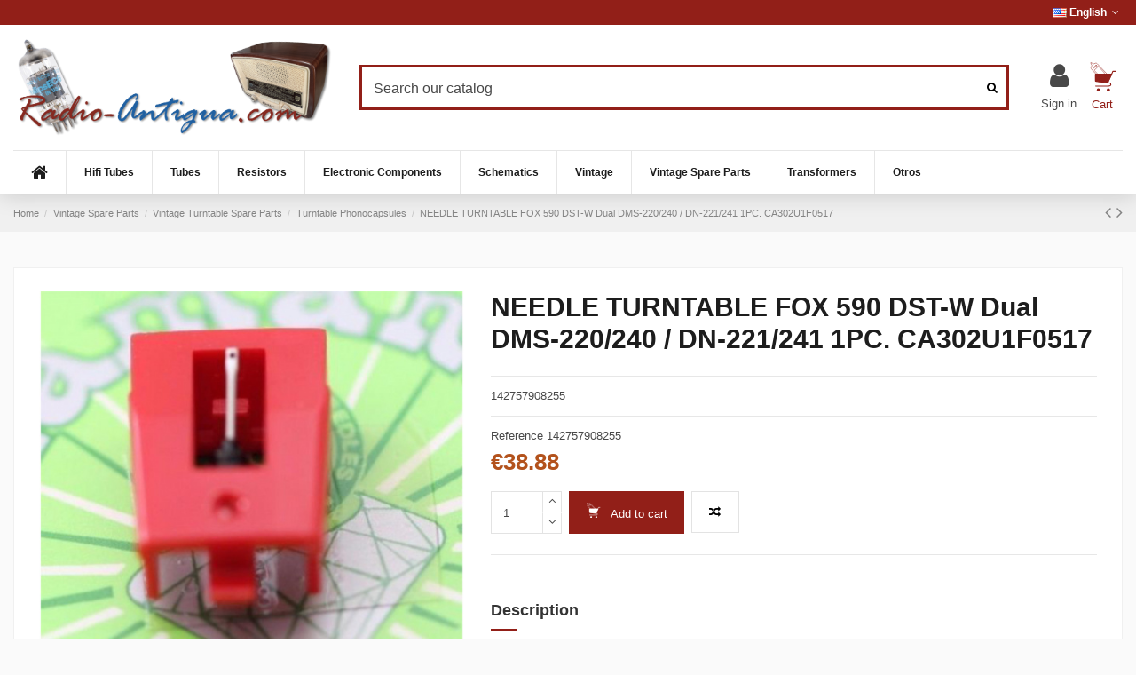

--- FILE ---
content_type: text/html; charset=utf-8
request_url: https://radio-antigua.com/en/turntable-phonocapsules/73-NEEDLE-TURNTABLE-FOX-590-DST-W---Dual-DMS-220-240---DN-221-241-1PC--CA302U1F0517.html
body_size: 22503
content:
<!doctype html>
<html lang="en">

<head>
    
        
  <meta charset="utf-8">


  <meta http-equiv="x-ua-compatible" content="ie=edge">



  


  


  <title>NEEDLE TURNTABLE FOX 590 DST-W   Dual DMS-220/240 / DN-221/241 1PC. CA302U1F0517</title>
  
    
  
  
    
  
  <meta name="description" content="142757908255">
  <meta name="keywords" content="">
    
      <link rel="canonical" href="https://radio-antigua.com/en/turntable-phonocapsules/73-NEEDLE-TURNTABLE-FOX-590-DST-W---Dual-DMS-220-240---DN-221-241-1PC--CA302U1F0517.html">
    

  
          <link rel="alternate" href="https://radio-antigua.com/es/agujas-y-fonocapsulas-de-tocadisco/73-NEEDLE-TURNTABLE-FOX-590-DST-W---Dual-DMS-220-240---DN-221-241-1PC--CA302U1F0517.html" hreflang="es">
            <link rel="alternate" href="https://radio-antigua.com/es/agujas-y-fonocapsulas-de-tocadisco/73-NEEDLE-TURNTABLE-FOX-590-DST-W---Dual-DMS-220-240---DN-221-241-1PC--CA302U1F0517.html" hreflang="x-default">
                <link rel="alternate" href="https://radio-antigua.com/en/turntable-phonocapsules/73-NEEDLE-TURNTABLE-FOX-590-DST-W---Dual-DMS-220-240---DN-221-241-1PC--CA302U1F0517.html" hreflang="en-us">
            

  
    <script type="application/ld+json">
  {
    "@context": "https://schema.org",
    "@id": "#store-organization",
    "@type": "Organization",
    "name" : "Radio-Antigua",
    "url" : "https://radio-antigua.com/en/",
  
      "logo": {
        "@type": "ImageObject",
        "url":"https://radio-antigua.com/img/logo-1646343761.jpg"
      }
      }
</script>

<script type="application/ld+json">
  {
    "@context": "https://schema.org",
    "@type": "WebPage",
    "isPartOf": {
      "@type": "WebSite",
      "url":  "https://radio-antigua.com/en/",
      "name": "Radio-Antigua"
    },
    "name": "NEEDLE TURNTABLE FOX 590 DST-W   Dual DMS-220/240 / DN-221/241 1PC. CA302U1F0517",
    "url":  "https://radio-antigua.com/en/turntable-phonocapsules/73-NEEDLE-TURNTABLE-FOX-590-DST-W---Dual-DMS-220-240---DN-221-241-1PC--CA302U1F0517.html"
  }
</script>


  <script type="application/ld+json">
    {
      "@context": "https://schema.org",
      "@type": "BreadcrumbList",
      "itemListElement": [
                  {
            "@type": "ListItem",
            "position": 1,
            "name": "Home",
            "item": "https://radio-antigua.com/en/"
          },              {
            "@type": "ListItem",
            "position": 2,
            "name": "Vintage Spare Parts",
            "item": "https://radio-antigua.com/en/140-vintage-spare-parts"
          },              {
            "@type": "ListItem",
            "position": 3,
            "name": "Vintage Turntable Spare Parts",
            "item": "https://radio-antigua.com/en/138-vintage-turntable-spare-parts"
          },              {
            "@type": "ListItem",
            "position": 4,
            "name": "Turntable Phonocapsules",
            "item": "https://radio-antigua.com/en/14-turntable-phonocapsules"
          },              {
            "@type": "ListItem",
            "position": 5,
            "name": "NEEDLE TURNTABLE FOX 590 DST-W   Dual DMS-220/240 / DN-221/241 1PC. CA302U1F0517",
            "item": "https://radio-antigua.com/en/turntable-phonocapsules/73-NEEDLE-TURNTABLE-FOX-590-DST-W---Dual-DMS-220-240---DN-221-241-1PC--CA302U1F0517.html"
          }          ]
    }
  </script>


  

  
        <script type="application/ld+json">
  {
    "@context": "https://schema.org/",
    "@type": "Product",
    "@id": "#product-snippet-id",
    "name": "NEEDLE TURNTABLE FOX 590 DST-W   Dual DMS-220/240 / DN-221/241 1PC. CA302U1F0517",
    "description": "142757908255",
    "category": "Turntable Phonocapsules",
    "image" :"https://radio-antigua.com/60814-home_default/NEEDLE-TURNTABLE-FOX-590-DST-W---Dual-DMS-220-240---DN-221-241-1PC--CA302U1F0517.jpg",    "sku": "142757908255",
    "mpn": "142757908255"
        ,
    "brand": {
      "@type": "Brand",
      "name": "Radio-Antigua"
    }
            ,
    "weight": {
        "@context": "https://schema.org",
        "@type": "QuantitativeValue",
        "value": "0.010000",
        "unitCode": "kg"
    }
        ,
    "offers": {
      "@type": "Offer",
      "priceCurrency": "EUR",
      "name": "NEEDLE TURNTABLE FOX 590 DST-W   Dual DMS-220/240 / DN-221/241 1PC. CA302U1F0517",
      "price": "38.88",
      "url": "https://radio-antigua.com/en/turntable-phonocapsules/73-NEEDLE-TURNTABLE-FOX-590-DST-W---Dual-DMS-220-240---DN-221-241-1PC--CA302U1F0517.html",
      "priceValidUntil": "2026-01-28",
              "image": ["https://radio-antigua.com/60814-thickbox_default/NEEDLE-TURNTABLE-FOX-590-DST-W---Dual-DMS-220-240---DN-221-241-1PC--CA302U1F0517.jpg"],
            "sku": "142757908255",
      "mpn": "142757908255",
                    "availability": "https://schema.org/InStock",
      "seller": {
        "@type": "Organization",
        "name": "Radio-Antigua"
      }
    }
      }
</script>


  
    
  



    <meta property="og:type" content="product">
    <meta property="og:url" content="https://radio-antigua.com/en/turntable-phonocapsules/73-NEEDLE-TURNTABLE-FOX-590-DST-W---Dual-DMS-220-240---DN-221-241-1PC--CA302U1F0517.html">
    <meta property="og:title" content="NEEDLE TURNTABLE FOX 590 DST-W   Dual DMS-220/240 / DN-221/241 1PC. CA302U1F0517">
    <meta property="og:site_name" content="Radio-Antigua">
    <meta property="og:description" content="142757908255">
            <meta property="og:image" content="https://radio-antigua.com/60814-thickbox_default/NEEDLE-TURNTABLE-FOX-590-DST-W---Dual-DMS-220-240---DN-221-241-1PC--CA302U1F0517.jpg">
        <meta property="og:image:width" content="1600">
        <meta property="og:image:height" content="1600">
    




      <meta name="viewport" content="width=device-width, initial-scale=1">
  




  <link rel="icon" type="image/vnd.microsoft.icon" href="https://radio-antigua.com/img/favicon.ico?1650620339">
  <link rel="shortcut icon" type="image/x-icon" href="https://radio-antigua.com/img/favicon.ico?1650620339">
      <link rel="apple-touch-icon" href="/img/cms/radio antigua_normende electra_1-1.png">
        <link rel="icon" sizes="192x192" href="/img/cms/radio antigua_normende electra_1-1.png">
  




    <link rel="stylesheet" href="https://radio-antigua.com/themes/warehouse/assets/cache/theme-b0b965409.css" type="text/css" media="all">




<link rel="preload" as="font"
      href="/themes/warehouse/assets/css/font-awesome/fonts/fontawesome-webfont.woff?v=4.7.0"
      type="font/woff" crossorigin="anonymous">
<link rel="preload" as="font"
      href="/themes/warehouse/assets/css/font-awesome/fonts/fontawesome-webfont.woff2?v=4.7.0"
      type="font/woff2" crossorigin="anonymous">


<link  rel="preload stylesheet"  as="style" href="/themes/warehouse/assets/css/font-awesome/css/font-awesome-preload.css"
       type="text/css" crossorigin="anonymous">





  

  <script>
        var elementorFrontendConfig = {"isEditMode":"","stretchedSectionContainer":"","instagramToken":false,"is_rtl":false,"ajax_csfr_token_url":"https:\/\/radio-antigua.com\/en\/module\/iqitelementor\/Actions?process=handleCsfrToken&ajax=1"};
        var iqitTheme = {"rm_sticky":"0","rm_breakpoint":0,"op_preloader":"0","cart_style":"floating","cart_confirmation":"open","h_layout":"2","f_fixed":"","f_layout":"2","h_absolute":"0","h_sticky":"header","hw_width":"inherit","hm_submenu_width":"fullwidth-background","h_search_type":"full","pl_lazyload":true,"pl_infinity":false,"pl_rollover":true,"pl_crsl_autoplay":false,"pl_slider_ld":5,"pl_slider_d":4,"pl_slider_t":3,"pl_slider_p":2,"pp_thumbs":"leftd","pp_zoom":"modalzoom","pp_image_layout":"carousel","pp_tabs":"section","pl_grid_qty":false};
        var iqitcompare = {"nbProducts":0};
        var iqitcountdown_days = "d.";
        var iqitextendedproduct = {"speed":"70"};
        var iqitmegamenu = {"sticky":"false","containerSelector":"#wrapper > .container"};
        var iqitreviews = [];
        var prestashop = {"cart":{"products":[],"totals":{"total":{"type":"total","label":"Total","amount":0,"value":"\u20ac0.00"},"total_including_tax":{"type":"total","label":" ","amount":0,"value":"\u20ac0.00"},"total_excluding_tax":{"type":"total","label":" ","amount":0,"value":"\u20ac0.00"}},"subtotals":{"products":{"type":"products","label":"Subtotal","amount":0,"value":"\u20ac0.00"},"discounts":null,"shipping":{"type":"shipping","label":"Shipping","amount":0,"value":""},"tax":null},"products_count":0,"summary_string":"0 items","vouchers":{"allowed":1,"added":[]},"discounts":[{"id_cart_rule":"98","id_customer":"0","date_from":"2026-01-05 12:00:00","date_to":"2026-12-31 12:00:00","description":"","quantity":"991","quantity_per_user":"100","priority":"1","partial_use":"0","code":"","minimum_amount":"0.000000","minimum_amount_tax":"0","minimum_amount_currency":"1","minimum_amount_shipping":"0","country_restriction":"0","carrier_restriction":"0","group_restriction":"0","cart_rule_restriction":"1","product_restriction":"0","shop_restriction":"0","free_shipping":"0","reduction_percent":"10.00","reduction_amount":"0.000000","reduction_tax":"0","reduction_currency":"1","reduction_product":"0","reduction_exclude_special":"1","gift_product":"0","gift_product_attribute":"0","highlight":"1","active":"1","date_add":"2025-02-08 12:15:35","date_upd":"2026-01-11 08:14:51","id_lang":"2","name":"10% DESCUENTO 2025","quantity_for_user":100}],"minimalPurchase":0,"minimalPurchaseRequired":""},"currency":{"id":1,"name":"Euro","iso_code":"EUR","iso_code_num":"978","sign":"\u20ac"},"customer":{"lastname":null,"firstname":null,"email":null,"birthday":null,"newsletter":null,"newsletter_date_add":null,"optin":null,"website":null,"company":null,"siret":null,"ape":null,"is_logged":false,"gender":{"type":null,"name":null},"addresses":[]},"language":{"name":"English (English)","iso_code":"en","locale":"en-US","language_code":"en-us","is_rtl":"0","date_format_lite":"m\/d\/Y","date_format_full":"m\/d\/Y H:i:s","id":2},"page":{"title":"","canonical":"https:\/\/radio-antigua.com\/en\/turntable-phonocapsules\/73-NEEDLE-TURNTABLE-FOX-590-DST-W---Dual-DMS-220-240---DN-221-241-1PC--CA302U1F0517.html","meta":{"title":"NEEDLE TURNTABLE FOX 590 DST-W   Dual DMS-220\/240 \/ DN-221\/241 1PC. CA302U1F0517","description":"142757908255","keywords":"","robots":"index"},"page_name":"product","body_classes":{"lang-en":true,"lang-rtl":false,"country-ES":true,"currency-EUR":true,"layout-full-width":true,"page-product":true,"tax-display-enabled":true,"product-id-73":true,"product-NEEDLE TURNTABLE FOX 590 DST-W   Dual DMS-220\/240 \/ DN-221\/241 1PC. CA302U1F0517":true,"product-id-category-14":true,"product-id-manufacturer-0":true,"product-id-supplier-0":true,"product-available-for-order":true},"admin_notifications":[]},"shop":{"name":"Radio-Antigua","logo":"https:\/\/radio-antigua.com\/img\/logo-1646343761.jpg","stores_icon":"https:\/\/radio-antigua.com\/img\/logo_stores.png","favicon":"https:\/\/radio-antigua.com\/img\/favicon.ico"},"urls":{"base_url":"https:\/\/radio-antigua.com\/","current_url":"https:\/\/radio-antigua.com\/en\/turntable-phonocapsules\/73-NEEDLE-TURNTABLE-FOX-590-DST-W---Dual-DMS-220-240---DN-221-241-1PC--CA302U1F0517.html","shop_domain_url":"https:\/\/radio-antigua.com","img_ps_url":"https:\/\/radio-antigua.com\/img\/","img_cat_url":"https:\/\/radio-antigua.com\/img\/c\/","img_lang_url":"https:\/\/radio-antigua.com\/img\/l\/","img_prod_url":"https:\/\/radio-antigua.com\/img\/p\/","img_manu_url":"https:\/\/radio-antigua.com\/img\/m\/","img_sup_url":"https:\/\/radio-antigua.com\/img\/su\/","img_ship_url":"https:\/\/radio-antigua.com\/img\/s\/","img_store_url":"https:\/\/radio-antigua.com\/img\/st\/","img_col_url":"https:\/\/radio-antigua.com\/img\/co\/","img_url":"https:\/\/radio-antigua.com\/themes\/warehouse\/assets\/img\/","css_url":"https:\/\/radio-antigua.com\/themes\/warehouse\/assets\/css\/","js_url":"https:\/\/radio-antigua.com\/themes\/warehouse\/assets\/js\/","pic_url":"https:\/\/radio-antigua.com\/upload\/","pages":{"address":"https:\/\/radio-antigua.com\/en\/address","addresses":"https:\/\/radio-antigua.com\/en\/addresses","authentication":"https:\/\/radio-antigua.com\/en\/login","cart":"https:\/\/radio-antigua.com\/en\/cart","category":"https:\/\/radio-antigua.com\/en\/index.php?controller=category","cms":"https:\/\/radio-antigua.com\/en\/index.php?controller=cms","contact":"https:\/\/radio-antigua.com\/en\/contact-us","discount":"https:\/\/radio-antigua.com\/en\/discount","guest_tracking":"https:\/\/radio-antigua.com\/en\/guest-tracking","history":"https:\/\/radio-antigua.com\/en\/order-history","identity":"https:\/\/radio-antigua.com\/en\/identity","index":"https:\/\/radio-antigua.com\/en\/","my_account":"https:\/\/radio-antigua.com\/en\/my-account","order_confirmation":"https:\/\/radio-antigua.com\/en\/order-confirmation","order_detail":"https:\/\/radio-antigua.com\/en\/index.php?controller=order-detail","order_follow":"https:\/\/radio-antigua.com\/en\/order-follow","order":"https:\/\/radio-antigua.com\/en\/order","order_return":"https:\/\/radio-antigua.com\/en\/index.php?controller=order-return","order_slip":"https:\/\/radio-antigua.com\/en\/credit-slip","pagenotfound":"https:\/\/radio-antigua.com\/en\/page-not-found","password":"https:\/\/radio-antigua.com\/en\/password-recovery","pdf_invoice":"https:\/\/radio-antigua.com\/en\/index.php?controller=pdf-invoice","pdf_order_return":"https:\/\/radio-antigua.com\/en\/index.php?controller=pdf-order-return","pdf_order_slip":"https:\/\/radio-antigua.com\/en\/index.php?controller=pdf-order-slip","prices_drop":"https:\/\/radio-antigua.com\/en\/prices-drop","product":"https:\/\/radio-antigua.com\/en\/index.php?controller=product","search":"https:\/\/radio-antigua.com\/en\/search","sitemap":"https:\/\/radio-antigua.com\/en\/sitemap","stores":"https:\/\/radio-antigua.com\/en\/stores","supplier":"https:\/\/radio-antigua.com\/en\/supplier","register":"https:\/\/radio-antigua.com\/en\/login?create_account=1","order_login":"https:\/\/radio-antigua.com\/en\/order?login=1"},"alternative_langs":{"es":"https:\/\/radio-antigua.com\/es\/agujas-y-fonocapsulas-de-tocadisco\/73-NEEDLE-TURNTABLE-FOX-590-DST-W---Dual-DMS-220-240---DN-221-241-1PC--CA302U1F0517.html","en-us":"https:\/\/radio-antigua.com\/en\/turntable-phonocapsules\/73-NEEDLE-TURNTABLE-FOX-590-DST-W---Dual-DMS-220-240---DN-221-241-1PC--CA302U1F0517.html"},"theme_assets":"\/themes\/warehouse\/assets\/","actions":{"logout":"https:\/\/radio-antigua.com\/en\/?mylogout="},"no_picture_image":{"bySize":{"small_default":{"url":"https:\/\/radio-antigua.com\/img\/p\/en-default-small_default.jpg","width":100,"height":100},"cart_default":{"url":"https:\/\/radio-antigua.com\/img\/p\/en-default-cart_default.jpg","width":125,"height":125},"home_default":{"url":"https:\/\/radio-antigua.com\/img\/p\/en-default-home_default.jpg","width":350,"height":350},"medium_default":{"url":"https:\/\/radio-antigua.com\/img\/p\/en-default-medium_default.jpg","width":450,"height":450},"large_default":{"url":"https:\/\/radio-antigua.com\/img\/p\/en-default-large_default.jpg","width":550,"height":550},"thickbox_default":{"url":"https:\/\/radio-antigua.com\/img\/p\/en-default-thickbox_default.jpg","width":1600,"height":1600}},"small":{"url":"https:\/\/radio-antigua.com\/img\/p\/en-default-small_default.jpg","width":100,"height":100},"medium":{"url":"https:\/\/radio-antigua.com\/img\/p\/en-default-medium_default.jpg","width":450,"height":450},"large":{"url":"https:\/\/radio-antigua.com\/img\/p\/en-default-thickbox_default.jpg","width":1600,"height":1600},"legend":""}},"configuration":{"display_taxes_label":true,"display_prices_tax_incl":true,"is_catalog":false,"show_prices":true,"opt_in":{"partner":false},"quantity_discount":{"type":"discount","label":"Unit discount"},"voucher_enabled":1,"return_enabled":1},"field_required":[],"breadcrumb":{"links":[{"title":"Home","url":"https:\/\/radio-antigua.com\/en\/"},{"title":"Vintage Spare Parts","url":"https:\/\/radio-antigua.com\/en\/140-vintage-spare-parts"},{"title":"Vintage Turntable Spare Parts","url":"https:\/\/radio-antigua.com\/en\/138-vintage-turntable-spare-parts"},{"title":"Turntable Phonocapsules","url":"https:\/\/radio-antigua.com\/en\/14-turntable-phonocapsules"},{"title":"NEEDLE TURNTABLE FOX 590 DST-W   Dual DMS-220\/240 \/ DN-221\/241 1PC. CA302U1F0517","url":"https:\/\/radio-antigua.com\/en\/turntable-phonocapsules\/73-NEEDLE-TURNTABLE-FOX-590-DST-W---Dual-DMS-220-240---DN-221-241-1PC--CA302U1F0517.html"}],"count":5},"link":{"protocol_link":"https:\/\/","protocol_content":"https:\/\/"},"time":1768287453,"static_token":"e9616b767a44fd160e5f7e99fe8f3bae","token":"d7bf47c830de75d9a8cfc670170fc42e","debug":false};
        var psemailsubscription_subscription = "https:\/\/radio-antigua.com\/en\/module\/ps_emailsubscription\/subscription";
      </script>



  
<script type="text/javascript">
	(window.gaDevIds=window.gaDevIds||[]).push('d6YPbH');
	(function(i,s,o,g,r,a,m){i['GoogleAnalyticsObject']=r;i[r]=i[r]||function(){
	(i[r].q=i[r].q||[]).push(arguments)},i[r].l=1*new Date();a=s.createElement(o),
	m=s.getElementsByTagName(o)[0];a.async=1;a.src=g;m.parentNode.insertBefore(a,m)
	})(window,document,'script','https://www.google-analytics.com/analytics.js','ga');

            ga('create', 'UA-222847913-1', 'auto');
                        ga('send', 'pageview');
    
    ga('require', 'ec');
</script>







	<link rel="stylesheet" href="https://pdcc.gdpr.es/pdcc.min.css">
	<script charset="utf-8" src="https://pdcc.gdpr.es/pdcc.min.js"></script>
	<script type="text/javascript">

    window.addEventListener('load', function () {
      let cookie = JSON.parse(getCookie('pd_cc'))
      if (cookie.showModal) {
        document.getElementById("lc_popup_content").remove();
      }
    });
    PDCookieConsent.config({
        "brand": {
          "dev" : false,
          "name": "ONCIBER",
          "url" : "https://onciber.com",
      "websiteOwner" : ""
        },
        "cookiePolicyLink": "https://radio-antigua.com/es/content/8-politica-de-cookies",
        "hideModalIn": ["https://radio-antigua.com/es/content/8-politica-de-cookies"],
        "styles": {
          "primaryButton": {
            "bgColor" : "#C1314B",
            "txtColor": "#FFFFFF"
          },
          "secondaryButton": {
            "bgColor" : "#EEEEEE",
            "txtColor": "#333333"
          }
        }
      });

      PDCookieConsent.blockList([
        {
          "domain"  : "google.com/recaptcha",
          "name"    : "Google reCaptcha",
          "actived"  : true,
          "editable" : false,
          "visible"  : true 
        }
      ]);
     
      function getCookie(cname) {
        let name = cname + "=";
        let decodedCookie = decodeURIComponent(document.cookie);
        let ca = decodedCookie.split(';');
        for(let i = 0; i <ca.length; i++) {
          let c = ca[i];
          while (c.charAt(0) == ' ') {
            c = c.substring(1);
          }
          if (c.indexOf(name) == 0) {
            return c.substring(name.length, c.length);
          }
        }
        return "";
      }
	</script>
    
            <meta property="product:pretax_price:amount" content="32.13">
        <meta property="product:pretax_price:currency" content="EUR">
        <meta property="product:price:amount" content="38.88">
        <meta property="product:price:currency" content="EUR">
                <meta property="product:weight:value" content="0.010000">
        <meta property="product:weight:units" content="kg">
    
    

    </head>

<body id="product" class="lang-en country-es currency-eur layout-full-width page-product tax-display-enabled product-id-73 product-needle-turntable-fox-590-dst-w-dual-dms-220-240-dn-221-241-1pc-ca302u1f0517 product-id-category-14 product-id-manufacturer-0 product-id-supplier-0 product-available-for-order body-desktop-header-style-w-2">


    




    


<main id="main-page-content"  >
    
            

    <header id="header" class="desktop-header-style-w-2">
        
            
  <div class="header-banner">
    
  </div>




            <nav class="header-nav">
        <div class="container">
    
        <div class="row justify-content-between">
            <div class="col col-auto col-md left-nav">
                                
            </div>
            <div class="col col-auto center-nav text-center">
                
             </div>
            <div class="col col-auto col-md right-nav text-right">
                

<div id="language_selector" class="d-inline-block">
    <div class="language-selector-wrapper d-inline-block">
        <div class="language-selector dropdown js-dropdown">
            <a class="expand-more" data-toggle="dropdown" data-iso-code="en"><img width="16" height="11" src="https://radio-antigua.com/img/l/2.jpg" alt="English" class="img-fluid lang-flag" /> English <i class="fa fa-angle-down fa-fw" aria-hidden="true"></i></a>
            <div class="dropdown-menu">
                <ul>
                                            <li >
                            <a href="https://radio-antigua.com/es/agujas-y-fonocapsulas-de-tocadisco/73-NEEDLE-TURNTABLE-FOX-590-DST-W---Dual-DMS-220-240---DN-221-241-1PC--CA302U1F0517.html" rel="alternate" hreflang="es"
                               class="dropdown-item"><img width="16" height="11" src="https://radio-antigua.com/img/l/1.jpg" alt="Español" class="img-fluid lang-flag"  data-iso-code="es"/> Español</a>
                        </li>
                                            <li  class="current" >
                            <a href="https://radio-antigua.com/en/turntable-phonocapsules/73-NEEDLE-TURNTABLE-FOX-590-DST-W---Dual-DMS-220-240---DN-221-241-1PC--CA302U1F0517.html" rel="alternate" hreflang="en"
                               class="dropdown-item"><img width="16" height="11" src="https://radio-antigua.com/img/l/2.jpg" alt="English" class="img-fluid lang-flag"  data-iso-code="en"/> English</a>
                        </li>
                                    </ul>
            </div>
        </div>
    </div>
</div>

             </div>
        </div>

                        </div>
            </nav>
        



<div id="desktop-header" class="desktop-header-style-2">
    
            
<div class="header-top">
    <div id="desktop-header-container" class="container">
        <div class="row align-items-center">
                            <div class="col col-auto col-header-left">
                    <div id="desktop_logo">
                        
  <a href="https://radio-antigua.com/en/">
    <img class="logo img-fluid"
         src="https://radio-antigua.com/img/logo-1646343761.jpg"
          srcset="/img/cms/logo_radio-antigua_nuevo_1.png 2x"         alt="Radio-Antigua"
         width="1000"
         height="325"
    >
  </a>

                    </div>
                    
                </div>
                <div class="col col-header-center">
                                        <!-- Block search module TOP -->

<!-- Block search module TOP -->
<div id="search_widget" class="search-widget" data-search-controller-url="https://radio-antigua.com/en/module/iqitsearch/searchiqit">
    <form method="get" action="https://radio-antigua.com/en/module/iqitsearch/searchiqit">
        <div class="input-group">
            <input type="text" name="s" value="" data-all-text="Show all results"
                   data-blog-text="Blog post"
                   data-product-text="Product"
                   data-brands-text="Brand"
                   autocomplete="off" autocorrect="off" autocapitalize="off" spellcheck="false"
                   placeholder="Search our catalog	" class="form-control form-search-control" />
            <button type="submit" class="search-btn">
                <i class="fa fa-search"></i>
            </button>
        </div>
    </form>
</div>
<!-- /Block search module TOP -->

<!-- /Block search module TOP -->


                    
                </div>
                        <div class="col col-auto col-header-right">
                <div class="row no-gutters justify-content-end">

                    
                                            <div id="header-user-btn" class="col col-auto header-btn-w header-user-btn-w">
            <a href="https://radio-antigua.com/en/my-account"
           title="Log in to your customer account"
           rel="nofollow" class="header-btn header-user-btn">
            <i class="fa fa-user fa-fw icon" aria-hidden="true"></i>
            <span class="title">Sign in</span>
        </a>
    </div>









                                        

                    

                                            
                                                    <div id="ps-shoppingcart-wrapper" class="col col-auto">
    <div id="ps-shoppingcart"
         class="header-btn-w header-cart-btn-w ps-shoppingcart dropdown">
         <div id="blockcart" class="blockcart cart-preview"
         data-refresh-url="//radio-antigua.com/en/module/ps_shoppingcart/ajax">
        <a id="cart-toogle" class="cart-toogle header-btn header-cart-btn" data-toggle="dropdown" data-display="static">
            <img src="https://www.radio-antigua.com/img/logo-carrito-compra.svg" style="width:2.5rem"><span class="cart-products-count-btn  d-none">0</span></i>
            <span class="info-wrapper">
            <span class="title">Cart</span>
            <span class="cart-toggle-details">
            <span class="text-faded cart-separator"> / </span>
                            Empty
                        </span>
            </span>
        </a>
        <div id="_desktop_blockcart-content" class="dropdown-menu-custom dropdown-menu">
    <div id="blockcart-content" class="blockcart-content" >
        <div class="cart-title">
            <span class="modal-title">Your cart</span>
            <button type="button" id="js-cart-close" class="close">
                <span>×</span>
            </button>
            <hr>
        </div>
                    <span class="no-items">There are no more items in your cart</span>
            </div>
</div> </div>




    </div>
</div>
                                                
                                    </div>
                
            </div>
            <div class="col-12">
                <div class="row">
                    
                </div>
            </div>
        </div>
    </div>
</div>
<div class="container iqit-megamenu-container">	<div id="iqitmegamenu-wrapper" class="iqitmegamenu-wrapper iqitmegamenu-all">
		<div class="container container-iqitmegamenu">
		<div id="iqitmegamenu-horizontal" class="iqitmegamenu  clearfix" role="navigation">

								
				<nav id="cbp-hrmenu" class="cbp-hrmenu cbp-horizontal cbp-hrsub-narrow">
					<ul>
												<li id="cbp-hrmenu-tab-9" class="cbp-hrmenu-tab cbp-hrmenu-tab-9 cbp-onlyicon ">
	<a href="https://radio-antigua.com/en/" class="nav-link" >

								<span class="cbp-tab-title"> <i class="icon fa fa-home cbp-mainlink-icon"></i>
								</span>
														</a>
													</li>
												<li id="cbp-hrmenu-tab-1" class="cbp-hrmenu-tab cbp-hrmenu-tab-1  cbp-has-submeu">
	<a role="button" class="cbp-empty-mlink nav-link">

								<span class="cbp-tab-title">
								Hifi Tubes <i class="fa fa-angle-down cbp-submenu-aindicator"></i></span>
														</a>
														<div class="cbp-hrsub col-12">
								<div class="cbp-hrsub-inner">
									<div class="container iqitmegamenu-submenu-container">
									
																																	



<div class="row menu_row menu-element  first_rows menu-element-id-1">
                

                                                



    <div class="col-4 cbp-menu-column cbp-menu-element menu-element-id-2 ">
        <div class="cbp-menu-column-inner">
                        
                
                
                    
                                                    <div class="row cbp-categories-row">
                                                                                                            <div class="col-12">
                                            <div class="cbp-category-link-w"><a href="https://radio-antigua.com/en/143-hifi-valves-nos"
                                                                                class="cbp-column-title nav-link cbp-category-title">HiFi Tubes ES</a>
                                                                                                                                            </div>
                                        </div>
                                                                                                                                                <div class="col-12">
                                            <div class="cbp-category-link-w"><a href="https://radio-antigua.com/en/31-hi-fi-tubes"
                                                                                class="cbp-column-title nav-link cbp-category-title">Hi-Fi Tubes</a>
                                                                                                                                            </div>
                                        </div>
                                                                                                </div>
                                            
                
            

            
            </div>    </div>
                            
                </div>
																					
																			</div>
								</div>
							</div>
													</li>
												<li id="cbp-hrmenu-tab-2" class="cbp-hrmenu-tab cbp-hrmenu-tab-2  cbp-has-submeu">
	<a href="https://radio-antigua.com/en/129-tubes" class="nav-link" >

								<span class="cbp-tab-title">
								Tubes <i class="fa fa-angle-down cbp-submenu-aindicator"></i></span>
														</a>
														<div class="cbp-hrsub col-12">
								<div class="cbp-hrsub-inner">
									<div class="container iqitmegamenu-submenu-container">
									
																																	



<div class="row menu_row menu-element  first_rows menu-element-id-1">
                

                                                



    <div class="col-4 cbp-menu-column cbp-menu-element menu-element-id-2 ">
        <div class="cbp-menu-column-inner">
                        
                
                
                    
                                                    <div class="row cbp-categories-row">
                                                                                                            <div class="col-12">
                                            <div class="cbp-category-link-w"><a href="https://radio-antigua.com/en/129-tubes"
                                                                                class="cbp-column-title nav-link cbp-category-title">Tubes</a>
                                                                                                                                                    
    <ul class="cbp-links cbp-category-tree"><li ><div class="cbp-category-link-w"><a href="https://radio-antigua.com/en/9-european-tubes">European Tubes</a></div></li><li ><div class="cbp-category-link-w"><a href="https://radio-antigua.com/en/143-hifi-valves-nos">HiFi Tubes ES</a></div></li><li ><div class="cbp-category-link-w"><a href="https://radio-antigua.com/en/10-other-tubes">Other Tubes</a></div></li><li ><div class="cbp-category-link-w"><a href="https://radio-antigua.com/en/12-american-tubes">American Tubes</a></div></li><li ><div class="cbp-category-link-w"><a href="https://radio-antigua.com/en/92-cryotreated-hi-fi-tubes">Cryotreated Hi-Fi Tubes</a></div></li><li ><div class="cbp-category-link-w"><a href="https://radio-antigua.com/en/62-tube-valve-boxes">Tube boxes</a></div></li><li ><div class="cbp-category-link-w"><a href="https://radio-antigua.com/en/30-tube-valve-sockets-nos">Tube Sockets</a></div></li><li ><div class="cbp-category-link-w"><a href="https://radio-antigua.com/en/31-hi-fi-tubes">Hi-Fi Tubes</a></div></li></ul>

                                                                                            </div>
                                        </div>
                                                                                                </div>
                                            
                
            

            
            </div>    </div>
                            
                </div>
																					
																			</div>
								</div>
							</div>
													</li>
												<li id="cbp-hrmenu-tab-4" class="cbp-hrmenu-tab cbp-hrmenu-tab-4  cbp-has-submeu">
	<a href="https://radio-antigua.com/en/130-resistors" class="nav-link" >

								<span class="cbp-tab-title">
								Resistors <i class="fa fa-angle-down cbp-submenu-aindicator"></i></span>
														</a>
														<div class="cbp-hrsub col-12">
								<div class="cbp-hrsub-inner">
									<div class="container iqitmegamenu-submenu-container">
									
																																	



<div class="row menu_row menu-element  first_rows menu-element-id-1">
                

                                                



    <div class="col-3 cbp-menu-column cbp-menu-element menu-element-id-2 ">
        <div class="cbp-menu-column-inner">
                        
                
                
                    
                                                    <div class="row cbp-categories-row">
                                                                                                            <div class="col-12">
                                            <div class="cbp-category-link-w"><a href="https://radio-antigua.com/en/7-piher-resistors-60-s"
                                                                                class="cbp-column-title nav-link cbp-category-title">Piher Resistors 60&#039;s</a>
                                                                                                                                                    
    <ul class="cbp-links cbp-category-tree"><li ><div class="cbp-category-link-w"><a href="https://radio-antigua.com/en/8-1-2w-piher-1960s-nos">1/2W</a></div></li><li ><div class="cbp-category-link-w"><a href="https://radio-antigua.com/en/46-1-3w-piher-1960s-nos">1/3W</a></div></li><li ><div class="cbp-category-link-w"><a href="https://radio-antigua.com/en/11-1w-piher-1960s-nos">1W</a></div></li><li ><div class="cbp-category-link-w"><a href="https://radio-antigua.com/en/88-2w-piher-1960s-nos">2W</a></div></li><li ><div class="cbp-category-link-w"><a href="https://radio-antigua.com/en/171-1-8w-piher-1960s-nos">1/8W</a></div></li></ul>

                                                                                            </div>
                                        </div>
                                                                                                                                                <div class="col-12">
                                            <div class="cbp-category-link-w"><a href="https://radio-antigua.com/en/20-piher-resistors-70-s"
                                                                                class="cbp-column-title nav-link cbp-category-title">Piher Resistors 70&#039;s</a>
                                                                                                                                                    
    <ul class="cbp-links cbp-category-tree"><li ><div class="cbp-category-link-w"><a href="https://radio-antigua.com/en/23-1-4w-piher-1970s-nos">1/4W</a></div></li><li ><div class="cbp-category-link-w"><a href="https://radio-antigua.com/en/22-1-3w-piher-1970s-nos">1/3W</a></div></li><li ><div class="cbp-category-link-w"><a href="https://radio-antigua.com/en/21-1-2w-piher-1970s-nos">1/2W</a></div></li><li ><div class="cbp-category-link-w"><a href="https://radio-antigua.com/en/34-1w-piher-1970s-nos">1W</a></div></li><li ><div class="cbp-category-link-w"><a href="https://radio-antigua.com/en/36-2w-piher-1970s-nos">2W</a></div></li></ul>

                                                                                            </div>
                                        </div>
                                                                                                </div>
                                            
                
            

            
            </div>    </div>
                                    



    <div class="col-3 cbp-menu-column cbp-menu-element menu-element-id-3 ">
        <div class="cbp-menu-column-inner">
                        
                
                
                    
                                                    <div class="row cbp-categories-row">
                                                                                                            <div class="col-12">
                                            <div class="cbp-category-link-w"><a href="https://radio-antigua.com/en/40-piher-resistors-90-s"
                                                                                class="cbp-column-title nav-link cbp-category-title">Piher resistors 90&#039;s</a>
                                                                                                                                                    
    <ul class="cbp-links cbp-category-tree"><li ><div class="cbp-category-link-w"><a href="https://radio-antigua.com/en/56-1-4w-piher-1990s-nos">1/4W</a></div></li><li ><div class="cbp-category-link-w"><a href="https://radio-antigua.com/en/85-1-3w-piher-1990s-nos">1/3W</a></div></li><li ><div class="cbp-category-link-w"><a href="https://radio-antigua.com/en/90-1-2w-piher-1990s-nos">1/2W</a></div></li><li ><div class="cbp-category-link-w"><a href="https://radio-antigua.com/en/50-1w-piher-1990s-nos">1W</a></div></li><li ><div class="cbp-category-link-w"><a href="https://radio-antigua.com/en/41-2w-piher-1990s-nos">2W</a></div></li></ul>

                                                                                            </div>
                                        </div>
                                                                                                                                                <div class="col-12">
                                            <div class="cbp-category-link-w"><a href="https://radio-antigua.com/en/165-piher-resistors-80-s"
                                                                                class="cbp-column-title nav-link cbp-category-title">Piher Resistors 80&#039;s</a>
                                                                                                                                                    
    <ul class="cbp-links cbp-category-tree"><li ><div class="cbp-category-link-w"><a href="https://radio-antigua.com/en/166-1-4w-piher-1980s-nos">1/4W</a></div></li><li ><div class="cbp-category-link-w"><a href="https://radio-antigua.com/en/167-1-3w-piher-1980s-nos">1/3W</a></div></li><li ><div class="cbp-category-link-w"><a href="https://radio-antigua.com/en/168-1-2w-piher-1980s-nos">1/2W</a></div></li><li ><div class="cbp-category-link-w"><a href="https://radio-antigua.com/en/169-1w-piher-1980s-nos">1W</a></div></li><li ><div class="cbp-category-link-w"><a href="https://radio-antigua.com/en/170-2w-piher-1980s-nos">2W</a></div></li></ul>

                                                                                            </div>
                                        </div>
                                                                                                </div>
                                            
                
            

            
            </div>    </div>
                                    



    <div class="col-3 cbp-menu-column cbp-menu-element menu-element-id-4 ">
        <div class="cbp-menu-column-inner">
                        
                
                
                    
                                                    <div class="row cbp-categories-row">
                                                                                                            <div class="col-12">
                                            <div class="cbp-category-link-w"><a href="https://radio-antigua.com/en/28-other-resistors"
                                                                                class="cbp-column-title nav-link cbp-category-title">Other Resistors</a>
                                                                                                                                                    
    <ul class="cbp-links cbp-category-tree"><li ><div class="cbp-category-link-w"><a href="https://radio-antigua.com/en/78-1-4w-philips-other-brands-nos">1/4W</a></div></li><li ><div class="cbp-category-link-w"><a href="https://radio-antigua.com/en/123-1-3w-other-resistors">1/3W</a></div></li><li ><div class="cbp-category-link-w"><a href="https://radio-antigua.com/en/79-1-2W-other-resistors">1/2W</a></div></li><li ><div class="cbp-category-link-w"><a href="https://radio-antigua.com/en/29-1W-nos-other-resistors">1W</a></div></li><li ><div class="cbp-category-link-w"><a href="https://radio-antigua.com/en/124-2W-nos-other-resistors">2W</a></div></li><li ><div class="cbp-category-link-w"><a href="https://radio-antigua.com/en/57-other-wattages-nos">Other Wattage</a></div></li></ul>

                                                                                            </div>
                                        </div>
                                                                                                                                                <div class="col-12">
                                            <div class="cbp-category-link-w"><a href="https://radio-antigua.com/en/59-beyschlag-resistors"
                                                                                class="cbp-column-title nav-link cbp-category-title">Beyschlag Resistors</a>
                                                                                                                                                    
    <ul class="cbp-links cbp-category-tree"><li ><div class="cbp-category-link-w"><a href="https://radio-antigua.com/en/61-1-4w-beyschlag-nos">1/4W</a></div></li><li ><div class="cbp-category-link-w"><a href="https://radio-antigua.com/en/60-1-2w-beyschlag-nos">1/2W</a></div></li><li ><div class="cbp-category-link-w"><a href="https://radio-antigua.com/en/70-1w-beyschlag-nos">1W</a></div></li><li ><div class="cbp-category-link-w"><a href="https://radio-antigua.com/en/97-2w-beyschlag-nos">2W</a></div></li></ul>

                                                                                            </div>
                                        </div>
                                                                                                </div>
                                            
                
            

            
            </div>    </div>
                                    



    <div class="col-3 cbp-menu-column cbp-menu-element menu-element-id-5 ">
        <div class="cbp-menu-column-inner">
                        
                
                
                    
                                                    <div class="row cbp-categories-row">
                                                                                                            <div class="col-12">
                                            <div class="cbp-category-link-w"><a href="https://radio-antigua.com/en/74-cemented-wirwound-resistors-nos"
                                                                                class="cbp-column-title nav-link cbp-category-title">Cemented Wire-wound Resistors</a>
                                                                                                                                            </div>
                                        </div>
                                                                                                                                                <div class="col-12">
                                            <div class="cbp-category-link-w"><a href="https://radio-antigua.com/en/84-metal-oxide-film-resistors-nos"
                                                                                class="cbp-column-title nav-link cbp-category-title">Metal-oxide Flim Resistors</a>
                                                                                                                                            </div>
                                        </div>
                                                                                                                                                <div class="col-12">
                                            <div class="cbp-category-link-w"><a href="https://radio-antigua.com/en/45-allen-bradley-resistors-nos"
                                                                                class="cbp-column-title nav-link cbp-category-title">Allen-Bradley Resistors</a>
                                                                                                                                            </div>
                                        </div>
                                                                                                                                                <div class="col-12">
                                            <div class="cbp-category-link-w"><a href="https://radio-antigua.com/en/58-wirewound-resistors-nos"
                                                                                class="cbp-column-title nav-link cbp-category-title">Wire-wound Resistors</a>
                                                                                                                                            </div>
                                        </div>
                                                                                                </div>
                                            
                
            

            
            </div>    </div>
                            
                </div>
																					
																			</div>
								</div>
							</div>
													</li>
												<li id="cbp-hrmenu-tab-5" class="cbp-hrmenu-tab cbp-hrmenu-tab-5  cbp-has-submeu">
	<a href="https://radio-antigua.com/en/136-electronic-components" class="nav-link" >

								<span class="cbp-tab-title">
								Electronic Components <i class="fa fa-angle-down cbp-submenu-aindicator"></i></span>
														</a>
														<div class="cbp-hrsub col-12">
								<div class="cbp-hrsub-inner">
									<div class="container iqitmegamenu-submenu-container">
									
																																	



<div class="row menu_row menu-element  first_rows menu-element-id-1">
                

                                                



    <div class="col-3 cbp-menu-column cbp-menu-element menu-element-id-2 ">
        <div class="cbp-menu-column-inner">
                        
                
                
                    
                                                    <div class="row cbp-categories-row">
                                                                                                            <div class="col-12">
                                            <div class="cbp-category-link-w"><a href="https://radio-antigua.com/en/133-semiconductors-nos"
                                                                                class="cbp-column-title nav-link cbp-category-title">Semiconductors</a>
                                                                                                                                                    
    <ul class="cbp-links cbp-category-tree"><li ><div class="cbp-category-link-w"><a href="https://radio-antigua.com/en/5-integrated-circuits-nos">Integrated Circuits (ICs)</a></div></li><li ><div class="cbp-category-link-w"><a href="https://radio-antigua.com/en/19-diodes-nos">Diodes</a></div></li><li ><div class="cbp-category-link-w"><a href="https://radio-antigua.com/en/15-transistors-nos">Transistors</a></div></li><li ><div class="cbp-category-link-w"><a href="https://radio-antigua.com/en/49-rectifier-bridges-nos">Diode bridge</a></div></li></ul>

                                                                                            </div>
                                        </div>
                                                                                                                                                <div class="col-12">
                                            <div class="cbp-category-link-w"><a href="https://radio-antigua.com/en/131-potentiometers"
                                                                                class="cbp-column-title nav-link cbp-category-title">Potentiometers</a>
                                                                                                                                                    
    <ul class="cbp-links cbp-category-tree"><li ><div class="cbp-category-link-w"><a href="https://radio-antigua.com/en/16-piher-potentiometers">Piher Potentiometers</a></div></li><li ><div class="cbp-category-link-w"><a href="https://radio-antigua.com/en/18-other-potentiometers">Other Potentiometers</a></div></li><li ><div class="cbp-category-link-w"><a href="https://radio-antigua.com/en/120-noble-potentiometers">Noble Potentiometers</a></div></li><li  class="cbp-hrsub-haslevel2" ><div class="cbp-category-link-w"><a href="https://radio-antigua.com/en/17-trimmers">Trimmers</a>
    <ul class="cbp-hrsub-level2"><li ><div class="cbp-category-link-w"><a href="https://radio-antigua.com/en/109-piher-trimmers">Piher Trimmers</a></div></li><li ><div class="cbp-category-link-w"><a href="https://radio-antigua.com/en/111-other-trimmers">Other Trimmers</a></div></li></ul>
</div></li><li ><div class="cbp-category-link-w"><a href="https://radio-antigua.com/en/154-sliding-potentiometers">Sliding Potentiometers</a></div></li></ul>

                                                                                            </div>
                                        </div>
                                                                                                </div>
                                            
                
            

            
            </div>    </div>
                                    



    <div class="col-3 cbp-menu-column cbp-menu-element menu-element-id-5 ">
        <div class="cbp-menu-column-inner">
                        
                
                
                    
                                                    <div class="row cbp-categories-row">
                                                                                                            <div class="col-12">
                                            <div class="cbp-category-link-w"><a href="https://radio-antigua.com/en/135-capacitors"
                                                                                class="cbp-column-title nav-link cbp-category-title">Capacitors</a>
                                                                                                                                                    
    <ul class="cbp-links cbp-category-tree"><li ><div class="cbp-category-link-w"><a href="https://radio-antigua.com/en/13-electrolytic-capacitors">Electrolytic Capacitors</a></div></li><li ><div class="cbp-category-link-w"><a href="https://radio-antigua.com/en/25-ceramic-capacitors">Ceramic Capacitors</a></div></li><li ><div class="cbp-category-link-w"><a href="https://radio-antigua.com/en/27-other-capacitors">Other Capacitors</a></div></li><li ><div class="cbp-category-link-w"><a href="https://radio-antigua.com/en/107-tropical-fish-capacitors">Tropical Fish Capacitors</a></div></li><li ><div class="cbp-category-link-w"><a href="https://radio-antigua.com/en/24-styroflex-capacitors">Styroflex Capacitors</a></div></li><li ><div class="cbp-category-link-w"><a href="https://radio-antigua.com/en/69-air-variable-capacitor">Air Variable Capacitor</a></div></li><li ><div class="cbp-category-link-w"><a href="https://radio-antigua.com/en/141-steafix-capacitors">Steafix Capacitors</a></div></li><li ><div class="cbp-category-link-w"><a href="https://radio-antigua.com/en/101-mullard-mustard-capacitors">Mullard Mustard Capacitors</a></div></li></ul>

                                                                                            </div>
                                        </div>
                                                                                                </div>
                                            
                
            

            
            </div>    </div>
                                    



    <div class="col-3 cbp-menu-column cbp-menu-element menu-element-id-3 ">
        <div class="cbp-menu-column-inner">
                        
                
                
                    
                                                    <div class="row cbp-categories-row">
                                                                                                            <div class="col-12">
                                            <div class="cbp-category-link-w"><a href="https://radio-antigua.com/en/73-smd"
                                                                                class="cbp-column-title nav-link cbp-category-title">SMD</a>
                                                                                                                                            </div>
                                        </div>
                                                                                                                                                <div class="col-12">
                                            <div class="cbp-category-link-w"><a href="https://radio-antigua.com/en/32-fuses"
                                                                                class="cbp-column-title nav-link cbp-category-title">Fuses</a>
                                                                                                                                            </div>
                                        </div>
                                                                                                                                                <div class="col-12">
                                            <div class="cbp-category-link-w"><a href="https://radio-antigua.com/en/94-electronic-switches"
                                                                                class="cbp-column-title nav-link cbp-category-title">Electronic Switches</a>
                                                                                                                                                    
    <ul class="cbp-links cbp-category-tree"><li ><div class="cbp-category-link-w"><a href="https://radio-antigua.com/en/95-switch">Switch</a></div></li><li ><div class="cbp-category-link-w"><a href="https://radio-antigua.com/en/96-push-button">Push-button</a></div></li></ul>

                                                                                            </div>
                                        </div>
                                                                                                                                                <div class="col-12">
                                            <div class="cbp-category-link-w"><a href="https://radio-antigua.com/en/71-linear-rotary-commutators"
                                                                                class="cbp-column-title nav-link cbp-category-title">Linear &amp; Rotary Commutators</a>
                                                                                                                                            </div>
                                        </div>
                                                                                                                                                <div class="col-12">
                                            <div class="cbp-category-link-w"><a href="https://radio-antigua.com/en/52-radio-tester-light-bulbs"
                                                                                class="cbp-column-title nav-link cbp-category-title">Radio &amp; Tester Light Bulbs</a>
                                                                                                                                            </div>
                                        </div>
                                                                                                </div>
                                            
                
            

            
            </div>    </div>
                                    



    <div class="col-3 cbp-menu-column cbp-menu-element menu-element-id-7 ">
        <div class="cbp-menu-column-inner">
                        
                
                
                    
                                                    <div class="row cbp-categories-row">
                                                                                                            <div class="col-12">
                                            <div class="cbp-category-link-w"><a href="https://radio-antigua.com/en/83-relays"
                                                                                class="cbp-column-title nav-link cbp-category-title">Relays</a>
                                                                                                                                            </div>
                                        </div>
                                                                                                                                                <div class="col-12">
                                            <div class="cbp-category-link-w"><a href="https://radio-antigua.com/en/119-crystal-oscillator"
                                                                                class="cbp-column-title nav-link cbp-category-title">Crystal Oscillator</a>
                                                                                                                                            </div>
                                        </div>
                                                                                                                                                <div class="col-12">
                                            <div class="cbp-category-link-w"><a href="https://radio-antigua.com/en/26-led-numeric-displays"
                                                                                class="cbp-column-title nav-link cbp-category-title">LED Numeric Displays</a>
                                                                                                                                            </div>
                                        </div>
                                                                                                                                                <div class="col-12">
                                            <div class="cbp-category-link-w"><a href="https://radio-antigua.com/en/113-thyristor"
                                                                                class="cbp-column-title nav-link cbp-category-title">Thyristor</a>
                                                                                                                                                    
    <ul class="cbp-links cbp-category-tree"><li ><div class="cbp-category-link-w"><a href="https://radio-antigua.com/en/114-silicon-controlled-rectifier-src">Silicon Controlled Rectifier (SRC)</a></div></li></ul>

                                                                                            </div>
                                        </div>
                                                                                                                                                <div class="col-12">
                                            <div class="cbp-category-link-w"><a href="https://radio-antigua.com/en/39-inductors"
                                                                                class="cbp-column-title nav-link cbp-category-title">Inductors</a>
                                                                                                                                            </div>
                                        </div>
                                                                                                                                                <div class="col-12">
                                            <div class="cbp-category-link-w"><a href="https://radio-antigua.com/en/134-thermistors"
                                                                                class="cbp-column-title nav-link cbp-category-title">Thermistors</a>
                                                                                                                                            </div>
                                        </div>
                                                                                                </div>
                                            
                
            

            
            </div>    </div>
                                    



    <div class="col-3 cbp-menu-column cbp-menu-element menu-element-id-9 ">
        <div class="cbp-menu-column-inner">
                        
                
                
                    
                                                    <div class="row cbp-categories-row">
                                                                                                            <div class="col-12">
                                            <div class="cbp-category-link-w"><a href="https://radio-antigua.com/en/35-other-electronic-parts"
                                                                                class="cbp-column-title nav-link cbp-category-title">Other Electronic Parts</a>
                                                                                                                                            </div>
                                        </div>
                                                                                                                                                <div class="col-12">
                                            <div class="cbp-category-link-w"><a href="https://radio-antigua.com/en/127-liquid-crystal-display-lcd"
                                                                                class="cbp-column-title nav-link cbp-category-title">Liquid-crystal Display (LCD)</a>
                                                                                                                                            </div>
                                        </div>
                                                                                                                                                <div class="col-12">
                                            <div class="cbp-category-link-w"><a href="https://radio-antigua.com/en/37-arduino-accessories"
                                                                                class="cbp-column-title nav-link cbp-category-title">Arduino Accessories</a>
                                                                                                                                            </div>
                                        </div>
                                                                                                                                                <div class="col-12">
                                            <div class="cbp-category-link-w"><a href="https://radio-antigua.com/en/80-intermediate-frequency-transformers-ift"
                                                                                class="cbp-column-title nav-link cbp-category-title">Intermediate Frequency Transformers (IFT)</a>
                                                                                                                                            </div>
                                        </div>
                                                                                                                                                <div class="col-12">
                                            <div class="cbp-category-link-w"><a href="https://radio-antigua.com/en/91-delay-lines-dl"
                                                                                class="cbp-column-title nav-link cbp-category-title">Delay Lines (DL)</a>
                                                                                                                                            </div>
                                        </div>
                                                                                                </div>
                                            
                
            

            
            </div>    </div>
                            
                </div>
																							



<div class="row menu_row menu-element  first_rows menu-element-id-6">
                

            
                </div>
																					
																			</div>
								</div>
							</div>
													</li>
												<li id="cbp-hrmenu-tab-6" class="cbp-hrmenu-tab cbp-hrmenu-tab-6 ">
	<a href="https://radio-antigua.com/en/38-vintage-radio-schematics" class="nav-link" >

								<span class="cbp-tab-title">
								Schematics</span>
														</a>
													</li>
												<li id="cbp-hrmenu-tab-7" class="cbp-hrmenu-tab cbp-hrmenu-tab-7  cbp-has-submeu">
	<a href="https://radio-antigua.com/en/132-vintage" class="nav-link" >

								<span class="cbp-tab-title">
								Vintage <i class="fa fa-angle-down cbp-submenu-aindicator"></i></span>
														</a>
														<div class="cbp-hrsub col-12">
								<div class="cbp-hrsub-inner">
									<div class="container iqitmegamenu-submenu-container">
									
																																	



<div class="row menu_row menu-element  first_rows menu-element-id-1">
                

                                                



    <div class="col-4 cbp-menu-column cbp-menu-element menu-element-id-2 ">
        <div class="cbp-menu-column-inner">
                        
                
                
                    
                                                    <div class="row cbp-categories-row">
                                                                                                            <div class="col-12">
                                            <div class="cbp-category-link-w"><a href="https://radio-antigua.com/en/125-vintage-tape-recorders"
                                                                                class="cbp-column-title nav-link cbp-category-title">Vintage Tape Recorders</a>
                                                                                                                                            </div>
                                        </div>
                                                                                                                                                <div class="col-12">
                                            <div class="cbp-category-link-w"><a href="https://radio-antigua.com/en/54-vintage-radios"
                                                                                class="cbp-column-title nav-link cbp-category-title">Vintage Radios</a>
                                                                                                                                                    
    <ul class="cbp-links cbp-category-tree"><li ><div class="cbp-category-link-w"><a href="https://radio-antigua.com/en/55-european-radios">European Radios</a></div></li><li ><div class="cbp-category-link-w"><a href="https://radio-antigua.com/en/82-american-radios">American Radios</a></div></li><li ><div class="cbp-category-link-w"><a href="https://radio-antigua.com/en/122-spanish-radios">Spanish Radios</a></div></li></ul>

                                                                                            </div>
                                        </div>
                                                                                                                                                <div class="col-12">
                                            <div class="cbp-category-link-w"><a href="https://radio-antigua.com/en/103-vintage-power-cables"
                                                                                class="cbp-column-title nav-link cbp-category-title">Vintage Power Cables</a>
                                                                                                                                            </div>
                                        </div>
                                                                                                                                                <div class="col-12">
                                            <div class="cbp-category-link-w"><a href="https://radio-antigua.com/en/63-vintage-speakers"
                                                                                class="cbp-column-title nav-link cbp-category-title">Vintage Speakers</a>
                                                                                                                                            </div>
                                        </div>
                                                                                                </div>
                                            
                
            

            
            </div>    </div>
                                    



    <div class="col-4 cbp-menu-column cbp-menu-element menu-element-id-3 ">
        <div class="cbp-menu-column-inner">
                        
                
                
                    
                                                    <div class="row cbp-categories-row">
                                                                                                            <div class="col-12">
                                            <div class="cbp-category-link-w"><a href="https://radio-antigua.com/en/100-vintage-autoradios"
                                                                                class="cbp-column-title nav-link cbp-category-title">Vintage Autoradios</a>
                                                                                                                                            </div>
                                        </div>
                                                                                                                                                <div class="col-12">
                                            <div class="cbp-category-link-w"><a href="https://radio-antigua.com/en/48-vintage-books"
                                                                                class="cbp-column-title nav-link cbp-category-title">Vintage Books</a>
                                                                                                                                            </div>
                                        </div>
                                                                                                                                                <div class="col-12">
                                            <div class="cbp-category-link-w"><a href="https://radio-antigua.com/en/72-vintage-calculators"
                                                                                class="cbp-column-title nav-link cbp-category-title">Vintage Calculators</a>
                                                                                                                                            </div>
                                        </div>
                                                                                                                                                <div class="col-12">
                                            <div class="cbp-category-link-w"><a href="https://radio-antigua.com/en/116-vintage-turntables"
                                                                                class="cbp-column-title nav-link cbp-category-title">Vintage Turntables</a>
                                                                                                                                            </div>
                                        </div>
                                                                                                                                                <div class="col-12">
                                            <div class="cbp-category-link-w"><a href="https://radio-antigua.com/en/93-vintage-magazines"
                                                                                class="cbp-column-title nav-link cbp-category-title">Vintage Magazines</a>
                                                                                                                                            </div>
                                        </div>
                                                                                                </div>
                                            
                
            

            
            </div>    </div>
                            
                </div>
																					
																			</div>
								</div>
							</div>
													</li>
												<li id="cbp-hrmenu-tab-8" class="cbp-hrmenu-tab cbp-hrmenu-tab-8  cbp-has-submeu">
	<a href="https://radio-antigua.com/en/140-vintage-spare-parts" class="nav-link" >

								<span class="cbp-tab-title">
								Vintage Spare Parts <i class="fa fa-angle-down cbp-submenu-aindicator"></i></span>
														</a>
														<div class="cbp-hrsub col-12">
								<div class="cbp-hrsub-inner">
									<div class="container iqitmegamenu-submenu-container">
									
																																	



<div class="row menu_row menu-element  first_rows menu-element-id-1">
                

                                                



    <div class="col-3 cbp-menu-column cbp-menu-element menu-element-id-2 ">
        <div class="cbp-menu-column-inner">
                        
                
                
                    
                                                    <div class="row cbp-categories-row">
                                                                                                            <div class="col-12">
                                            <div class="cbp-category-link-w"><a href="https://radio-antigua.com/en/42-vcr-cassette-spare-parts"
                                                                                class="cbp-column-title nav-link cbp-category-title">VCR &amp; Cassette Spare Parts</a>
                                                                                                                                                    
    <ul class="cbp-links cbp-category-tree"><li ><div class="cbp-category-link-w"><a href="https://radio-antigua.com/en/43-vcr-vhs-rubber-belts">VCR &amp; VHS Rubber Belts</a></div></li><li ><div class="cbp-category-link-w"><a href="https://radio-antigua.com/en/115-vcr-cassette-holders">VCR Cassette Holders</a></div></li><li ><div class="cbp-category-link-w"><a href="https://radio-antigua.com/en/164-other-vcr-cassette-spare-parts">Other VCR &amp; Cassette Spare Parts</a></div></li></ul>

                                                                                            </div>
                                        </div>
                                                                                                                                                <div class="col-12">
                                            <div class="cbp-category-link-w"><a href="https://radio-antigua.com/en/47-vintage-pcbs-spare-parts"
                                                                                class="cbp-column-title nav-link cbp-category-title">Vintage PCBs Spare Parts</a>
                                                                                                                                            </div>
                                        </div>
                                                                                                                                                <div class="col-12">
                                            <div class="cbp-category-link-w"><a href="https://radio-antigua.com/en/98-soldering-iron-spare-parts"
                                                                                class="cbp-column-title nav-link cbp-category-title">Soldering Iron Spare Parts</a>
                                                                                                                                                    
    <ul class="cbp-links cbp-category-tree"><li ><div class="cbp-category-link-w"><a href="https://radio-antigua.com/en/99-soldering-iron-tips">Soldering Iron Tips</a></div></li><li ><div class="cbp-category-link-w"><a href="https://radio-antigua.com/en/117-soldering-iron-resistors">Soldering Iron Resistors</a></div></li><li ><div class="cbp-category-link-w"><a href="https://radio-antigua.com/en/121-solder-bath-resistors">Solder Bath Resistors</a></div></li><li ><div class="cbp-category-link-w"><a href="https://radio-antigua.com/en/128-other-soldering-iron-parts">Other Soldering Iron Parts</a></div></li></ul>

                                                                                            </div>
                                        </div>
                                                                                                </div>
                                            
                
            

            
            </div>    </div>
                                    



    <div class="col-3 cbp-menu-column cbp-menu-element menu-element-id-3 ">
        <div class="cbp-menu-column-inner">
                        
                
                
                    
                                                    <div class="row cbp-categories-row">
                                                                                                            <div class="col-12">
                                            <div class="cbp-category-link-w"><a href="https://radio-antigua.com/en/137-vintage-radio-spare-parts"
                                                                                class="cbp-column-title nav-link cbp-category-title">Vintage Radio Spare Parts</a>
                                                                                                                                                    
    <ul class="cbp-links cbp-category-tree"><li ><div class="cbp-category-link-w"><a href="https://radio-antigua.com/en/6-back-radio-lids">Back Radio Lids</a></div></li><li ><div class="cbp-category-link-w"><a href="https://radio-antigua.com/en/126-radio-housings">Radio Housings</a></div></li><li ><div class="cbp-category-link-w"><a href="https://radio-antigua.com/en/53-radio-rotary-knobs">Radio Rotary Knobs</a></div></li><li ><div class="cbp-category-link-w"><a href="https://radio-antigua.com/en/51-radio-trims">Radio trims</a></div></li><li ><div class="cbp-category-link-w"><a href="https://radio-antigua.com/en/112-vintage-radio-dial-glass">Vintage Radio Dial Glass</a></div></li><li ><div class="cbp-category-link-w"><a href="https://radio-antigua.com/en/108-radio-maymo">Radio Maymo</a></div></li><li ><div class="cbp-category-link-w"><a href="https://radio-antigua.com/en/144-solder-lug-strips">Solder Lug Strips</a></div></li><li ><div class="cbp-category-link-w"><a href="https://radio-antigua.com/en/163-antennas">Antennas</a></div></li></ul>

                                                                                            </div>
                                        </div>
                                                                                                                                                <div class="col-12">
                                            <div class="cbp-category-link-w"><a href="https://radio-antigua.com/en/138-vintage-turntable-spare-parts"
                                                                                class="cbp-column-title nav-link cbp-category-title">Vintage Turntable Spare Parts</a>
                                                                                                                                                    
    <ul class="cbp-links cbp-category-tree"><li ><div class="cbp-category-link-w"><a href="https://radio-antigua.com/en/118-turntable-rubber-belts">Turntable Rubber Belts</a></div></li><li ><div class="cbp-category-link-w"><a href="https://radio-antigua.com/en/14-turntable-phonocapsules">Turntable Phonocapsules</a></div></li></ul>

                                                                                            </div>
                                        </div>
                                                                                                </div>
                                            
                
            

            
            </div>    </div>
                                    



    <div class="col-2 cbp-menu-column cbp-menu-element menu-element-id-5 ">
        <div class="cbp-menu-column-inner">
                        
                
                
                    
                                                    <div class="row cbp-categories-row">
                                                                                                            <div class="col-12">
                                            <div class="cbp-category-link-w"><a href="https://radio-antigua.com/en/155-cables"
                                                                                class="cbp-column-title nav-link cbp-category-title">Cables</a>
                                                                                                                                                    
    <ul class="cbp-links cbp-category-tree"><li ><div class="cbp-category-link-w"><a href="https://radio-antigua.com/en/156-data-cables">Data Cables</a></div></li><li ><div class="cbp-category-link-w"><a href="https://radio-antigua.com/en/157-power-cables">Power Cables</a></div></li></ul>

                                                                                            </div>
                                        </div>
                                                                                                                                                <div class="col-12">
                                            <div class="cbp-category-link-w"><a href="https://radio-antigua.com/en/158-pins-and-connectors"
                                                                                class="cbp-column-title nav-link cbp-category-title">Pins and Connectors</a>
                                                                                                                                                    
    <ul class="cbp-links cbp-category-tree"><li ><div class="cbp-category-link-w"><a href="https://radio-antigua.com/en/159-plugs">Plugs</a></div></li><li ><div class="cbp-category-link-w"><a href="https://radio-antigua.com/en/160-banana-connectors">Banana Connector</a></div></li><li ><div class="cbp-category-link-w"><a href="https://radio-antigua.com/en/161-crocodile-clip">Crocodile Clip</a></div></li><li ><div class="cbp-category-link-w"><a href="https://radio-antigua.com/en/162-connectors">Connectors</a></div></li></ul>

                                                                                            </div>
                                        </div>
                                                                                                </div>
                                            
                
            

            
            </div>    </div>
                                    



    <div class="col-3 cbp-menu-column cbp-menu-element menu-element-id-4 ">
        <div class="cbp-menu-column-inner">
                        
                
                
                    
                                                    <div class="row cbp-categories-row">
                                                                                                            <div class="col-12">
                                            <div class="cbp-category-link-w"><a href="https://radio-antigua.com/en/145-tools"
                                                                                class="cbp-column-title nav-link cbp-category-title">Tools</a>
                                                                                                                                                    
    <ul class="cbp-links cbp-category-tree"><li ><div class="cbp-category-link-w"><a href="https://radio-antigua.com/en/148-pliers">Pliers</a></div></li><li ><div class="cbp-category-link-w"><a href="https://radio-antigua.com/en/149-screws">Screws</a></div></li><li ><div class="cbp-category-link-w"><a href="https://radio-antigua.com/en/150-screwdrivers">Screwdrivers</a></div></li><li ><div class="cbp-category-link-w"><a href="https://radio-antigua.com/en/151-scissors">Scissors</a></div></li><li ><div class="cbp-category-link-w"><a href="https://radio-antigua.com/en/152-utility-knifes">Utility Knifes</a></div></li><li ><div class="cbp-category-link-w"><a href="https://radio-antigua.com/en/153-tweezers">Tweezers</a></div></li></ul>

                                                                                            </div>
                                        </div>
                                                                                                </div>
                                            
                
            

            
            </div>    </div>
                            
                </div>
																					
																			</div>
								</div>
							</div>
													</li>
												<li id="cbp-hrmenu-tab-10" class="cbp-hrmenu-tab cbp-hrmenu-tab-10  cbp-has-submeu">
	<a href="https://radio-antigua.com/en/66-transformers" class="nav-link" >

								<span class="cbp-tab-title">
								Transformers <i class="fa fa-angle-down cbp-submenu-aindicator"></i></span>
														</a>
														<div class="cbp-hrsub col-12">
								<div class="cbp-hrsub-inner">
									<div class="container iqitmegamenu-submenu-container">
									
																																	



<div class="row menu_row menu-element  first_rows menu-element-id-1">
                

                                                



    <div class="col-4 cbp-menu-column cbp-menu-element menu-element-id-2 ">
        <div class="cbp-menu-column-inner">
                        
                
                
                    
                                                    <div class="row cbp-categories-row">
                                                                                                            <div class="col-12">
                                            <div class="cbp-category-link-w"><a href="https://radio-antigua.com/en/66-transformers"
                                                                                class="cbp-column-title nav-link cbp-category-title">Transformers</a>
                                                                                                                                                    
    <ul class="cbp-links cbp-category-tree"><li ><div class="cbp-category-link-w"><a href="https://radio-antigua.com/en/67-transformers">Transformers</a></div></li><li ><div class="cbp-category-link-w"><a href="https://radio-antigua.com/en/87-low-impedance-transformers">Low Impedance Transformers</a></div></li><li ><div class="cbp-category-link-w"><a href="https://radio-antigua.com/en/89-flyback-transformers-fbt">Flyback Transformers (FBT)</a></div></li><li ><div class="cbp-category-link-w"><a href="https://radio-antigua.com/en/81-autotransformers">Autotransformers</a></div></li></ul>

                                                                                            </div>
                                        </div>
                                                                                                </div>
                                            
                
            

            
            </div>    </div>
                            
                </div>
																					
																			</div>
								</div>
							</div>
													</li>
												<li id="cbp-hrmenu-tab-3" class="cbp-hrmenu-tab cbp-hrmenu-tab-3 ">
	<a href="https://radio-antigua.com/en/33-other-parts" class="nav-link" >

								<span class="cbp-tab-title">
								Otros</span>
														</a>
													</li>
											</ul>
				</nav>
		</div>
		</div>
		<div id="sticky-cart-wrapper"></div>
	</div>

<div id="_desktop_iqitmegamenu-mobile">
	<div id="iqitmegamenu-mobile">
		
		<ul>
		


	
	<li><a  href="https://radio-antigua.com/en/31-hi-fi-tubes" >Hi-Fi Tubes</a></li><li><span class="mm-expand"><i class="fa fa-angle-down expand-icon" aria-hidden="true"></i><i class="fa fa-angle-up close-icon" aria-hidden="true"></i></span><a  href="https://radio-antigua.com/en/129-tubes" >Tubes</a>
	<ul><li><a  href="https://radio-antigua.com/en/9-european-tubes" >European Tubes</a></li><li><a  href="https://radio-antigua.com/en/143-hifi-valves-nos" >HiFi Tubes ES</a></li><li><a  href="https://radio-antigua.com/en/10-other-tubes" >Other Tubes</a></li><li><a  href="https://radio-antigua.com/en/12-american-tubes" >American Tubes</a></li><li><a  href="https://radio-antigua.com/en/92-cryotreated-hi-fi-tubes" >Cryotreated Hi-Fi Tubes</a></li><li><a  href="https://radio-antigua.com/en/62-tube-valve-boxes" >Tube boxes</a></li><li><a  href="https://radio-antigua.com/en/30-tube-valve-sockets-nos" >Tube Sockets</a></li><li><a  href="https://radio-antigua.com/en/31-hi-fi-tubes" >Hi-Fi Tubes</a></li></ul></li><li><span class="mm-expand"><i class="fa fa-angle-down expand-icon" aria-hidden="true"></i><i class="fa fa-angle-up close-icon" aria-hidden="true"></i></span><a  href="https://radio-antigua.com/en/130-resistors" >Resistors</a>
	<ul><li><span class="mm-expand"><i class="fa fa-angle-down expand-icon" aria-hidden="true"></i><i class="fa fa-angle-up close-icon" aria-hidden="true"></i></span><a  href="https://radio-antigua.com/en/28-other-resistors" >Other Resistors</a>
	<ul><li><a  href="https://radio-antigua.com/en/78-1-4w-philips-other-brands-nos" >1/4W</a></li><li><a  href="https://radio-antigua.com/en/123-1-3w-other-resistors" >1/3W</a></li><li><a  href="https://radio-antigua.com/en/79-1-2W-other-resistors" >1/2W</a></li><li><a  href="https://radio-antigua.com/en/29-1W-nos-other-resistors" >1W</a></li><li><a  href="https://radio-antigua.com/en/124-2W-nos-other-resistors" >2W</a></li><li><a  href="https://radio-antigua.com/en/57-other-wattages-nos" >Other Wattage</a></li></ul></li><li><a  href="https://radio-antigua.com/en/74-cemented-wirwound-resistors-nos" >Cemented Wire-wound Resistors</a></li><li><span class="mm-expand"><i class="fa fa-angle-down expand-icon" aria-hidden="true"></i><i class="fa fa-angle-up close-icon" aria-hidden="true"></i></span><a  href="https://radio-antigua.com/en/7-piher-resistors-60-s" >Piher Resistors 60&#039;s</a>
	<ul><li><a  href="https://radio-antigua.com/en/8-1-2w-piher-1960s-nos" >1/2W</a></li><li><a  href="https://radio-antigua.com/en/46-1-3w-piher-1960s-nos" >1/3W</a></li><li><a  href="https://radio-antigua.com/en/11-1w-piher-1960s-nos" >1W</a></li><li><a  href="https://radio-antigua.com/en/88-2w-piher-1960s-nos" >2W</a></li><li><a  href="https://radio-antigua.com/en/171-1-8w-piher-1960s-nos" >1/8W</a></li></ul></li><li><a  href="https://radio-antigua.com/en/84-metal-oxide-film-resistors-nos" >Metal-oxide Flim Resistors</a></li><li><span class="mm-expand"><i class="fa fa-angle-down expand-icon" aria-hidden="true"></i><i class="fa fa-angle-up close-icon" aria-hidden="true"></i></span><a  href="https://radio-antigua.com/en/20-piher-resistors-70-s" >Piher Resistors 70&#039;s</a>
	<ul><li><a  href="https://radio-antigua.com/en/23-1-4w-piher-1970s-nos" >1/4W</a></li><li><a  href="https://radio-antigua.com/en/22-1-3w-piher-1970s-nos" >1/3W</a></li><li><a  href="https://radio-antigua.com/en/21-1-2w-piher-1970s-nos" >1/2W</a></li><li><a  href="https://radio-antigua.com/en/34-1w-piher-1970s-nos" >1W</a></li><li><a  href="https://radio-antigua.com/en/36-2w-piher-1970s-nos" >2W</a></li></ul></li><li><span class="mm-expand"><i class="fa fa-angle-down expand-icon" aria-hidden="true"></i><i class="fa fa-angle-up close-icon" aria-hidden="true"></i></span><a  href="https://radio-antigua.com/en/40-piher-resistors-90-s" >Piher resistors 90&#039;s</a>
	<ul><li><a  href="https://radio-antigua.com/en/56-1-4w-piher-1990s-nos" >1/4W</a></li><li><a  href="https://radio-antigua.com/en/85-1-3w-piher-1990s-nos" >1/3W</a></li><li><a  href="https://radio-antigua.com/en/90-1-2w-piher-1990s-nos" >1/2W</a></li><li><a  href="https://radio-antigua.com/en/50-1w-piher-1990s-nos" >1W</a></li><li><a  href="https://radio-antigua.com/en/41-2w-piher-1990s-nos" >2W</a></li></ul></li><li><a  href="https://radio-antigua.com/en/45-allen-bradley-resistors-nos" >Allen-Bradley Resistors</a></li><li><span class="mm-expand"><i class="fa fa-angle-down expand-icon" aria-hidden="true"></i><i class="fa fa-angle-up close-icon" aria-hidden="true"></i></span><a  href="https://radio-antigua.com/en/59-beyschlag-resistors" >Beyschlag Resistors</a>
	<ul><li><a  href="https://radio-antigua.com/en/61-1-4w-beyschlag-nos" >1/4W</a></li><li><a  href="https://radio-antigua.com/en/60-1-2w-beyschlag-nos" >1/2W</a></li><li><a  href="https://radio-antigua.com/en/70-1w-beyschlag-nos" >1W</a></li><li><a  href="https://radio-antigua.com/en/97-2w-beyschlag-nos" >2W</a></li></ul></li><li><a  href="https://radio-antigua.com/en/58-wirewound-resistors-nos" >Wire-wound Resistors</a></li><li><span class="mm-expand"><i class="fa fa-angle-down expand-icon" aria-hidden="true"></i><i class="fa fa-angle-up close-icon" aria-hidden="true"></i></span><a  href="https://radio-antigua.com/en/165-piher-resistors-80-s" >Piher Resistors 80&#039;s</a>
	<ul><li><a  href="https://radio-antigua.com/en/166-1-4w-piher-1980s-nos" >1/4W</a></li><li><a  href="https://radio-antigua.com/en/167-1-3w-piher-1980s-nos" >1/3W</a></li><li><a  href="https://radio-antigua.com/en/168-1-2w-piher-1980s-nos" >1/2W</a></li><li><a  href="https://radio-antigua.com/en/169-1w-piher-1980s-nos" >1W</a></li><li><a  href="https://radio-antigua.com/en/170-2w-piher-1980s-nos" >2W</a></li></ul></li></ul></li><li><span class="mm-expand"><i class="fa fa-angle-down expand-icon" aria-hidden="true"></i><i class="fa fa-angle-up close-icon" aria-hidden="true"></i></span><a  href="https://radio-antigua.com/en/136-electronic-components" >Electronic Components</a>
	<ul><li><span class="mm-expand"><i class="fa fa-angle-down expand-icon" aria-hidden="true"></i><i class="fa fa-angle-up close-icon" aria-hidden="true"></i></span><a  href="https://radio-antigua.com/en/131-potentiometers" >Potentiometers</a>
	<ul><li><a  href="https://radio-antigua.com/en/16-piher-potentiometers" >Piher Potentiometers</a></li><li><a  href="https://radio-antigua.com/en/18-other-potentiometers" >Other Potentiometers</a></li><li><a  href="https://radio-antigua.com/en/120-noble-potentiometers" >Noble Potentiometers</a></li><li><a  href="https://radio-antigua.com/en/17-trimmers" >Trimmers</a></li><li><a  href="https://radio-antigua.com/en/154-sliding-potentiometers" >Sliding Potentiometers</a></li></ul></li><li><span class="mm-expand"><i class="fa fa-angle-down expand-icon" aria-hidden="true"></i><i class="fa fa-angle-up close-icon" aria-hidden="true"></i></span><a  href="https://radio-antigua.com/en/135-capacitors" >Capacitors</a>
	<ul><li><a  href="https://radio-antigua.com/en/13-electrolytic-capacitors" >Electrolytic Capacitors</a></li><li><a  href="https://radio-antigua.com/en/25-ceramic-capacitors" >Ceramic Capacitors</a></li><li><a  href="https://radio-antigua.com/en/27-other-capacitors" >Other Capacitors</a></li><li><a  href="https://radio-antigua.com/en/107-tropical-fish-capacitors" >Tropical Fish Capacitors</a></li><li><a  href="https://radio-antigua.com/en/24-styroflex-capacitors" >Styroflex Capacitors</a></li><li><a  href="https://radio-antigua.com/en/69-air-variable-capacitor" >Air Variable Capacitor</a></li><li><a  href="https://radio-antigua.com/en/141-steafix-capacitors" >Steafix Capacitors</a></li><li><a  href="https://radio-antigua.com/en/101-mullard-mustard-capacitors" >Mullard Mustard Capacitors</a></li></ul></li><li><a  href="https://radio-antigua.com/en/73-smd" >SMD</a></li><li><a  href="https://radio-antigua.com/en/32-fuses" >Fuses</a></li><li><span class="mm-expand"><i class="fa fa-angle-down expand-icon" aria-hidden="true"></i><i class="fa fa-angle-up close-icon" aria-hidden="true"></i></span><a  href="https://radio-antigua.com/en/94-electronic-switches" >Electronic Switches</a>
	<ul><li><a  href="https://radio-antigua.com/en/95-switch" >Switch</a></li><li><a  href="https://radio-antigua.com/en/96-push-button" >Push-button</a></li></ul></li><li><a  href="https://radio-antigua.com/en/71-linear-rotary-commutators" >Linear &amp; Rotary Commutators</a></li><li><a  href="https://radio-antigua.com/en/52-radio-tester-light-bulbs" >Radio &amp; Tester Light Bulbs</a></li><li><a  href="https://radio-antigua.com/en/83-relays" >Relays</a></li><li><a  href="https://radio-antigua.com/en/119-crystal-oscillator" >Crystal Oscillator</a></li><li><a  href="https://radio-antigua.com/en/26-led-numeric-displays" >LED Numeric Displays</a></li><li><a  href="https://radio-antigua.com/en/134-thermistors" >Thermistors</a></li><li><span class="mm-expand"><i class="fa fa-angle-down expand-icon" aria-hidden="true"></i><i class="fa fa-angle-up close-icon" aria-hidden="true"></i></span><a  href="https://radio-antigua.com/en/113-thyristor" >Thyristor</a>
	<ul><li><a  href="https://radio-antigua.com/en/114-silicon-controlled-rectifier-src" >Silicon Controlled Rectifier (SRC)</a></li></ul></li><li><a  href="https://radio-antigua.com/en/39-inductors" >Inductors</a></li><li><a  href="https://radio-antigua.com/en/91-delay-lines-dl" >Delay Lines (DL)</a></li><li><a  href="https://radio-antigua.com/en/80-intermediate-frequency-transformers-ift" >Intermediate Frequency Transformers (IFT)</a></li><li><a  href="https://radio-antigua.com/en/127-liquid-crystal-display-lcd" >Liquid-crystal Display (LCD)</a></li><li><a  href="https://radio-antigua.com/en/37-arduino-accessories" >Arduino Accessories</a></li><li><a  href="https://radio-antigua.com/en/35-other-electronic-parts" >Other Electronic Parts</a></li></ul></li><li><a  href="https://radio-antigua.com/en/38-vintage-radio-schematics" >Schematics</a></li><li><span class="mm-expand"><i class="fa fa-angle-down expand-icon" aria-hidden="true"></i><i class="fa fa-angle-up close-icon" aria-hidden="true"></i></span><a  href="https://radio-antigua.com/en/132-vintage" >Vintage</a>
	<ul><li><a  href="https://radio-antigua.com/en/100-vintage-autoradios" >Vintage Autoradios</a></li><li><a  href="https://radio-antigua.com/en/48-vintage-books" >Vintage Books</a></li><li><a  href="https://radio-antigua.com/en/72-vintage-calculators" >Vintage Calculators</a></li><li><a  href="https://radio-antigua.com/en/116-vintage-turntables" >Vintage Turntables</a></li><li><a  href="https://radio-antigua.com/en/93-vintage-magazines" >Vintage Magazines</a></li><li><a  href="https://radio-antigua.com/en/125-vintage-tape-recorders" >Vintage Tape Recorders</a></li><li><span class="mm-expand"><i class="fa fa-angle-down expand-icon" aria-hidden="true"></i><i class="fa fa-angle-up close-icon" aria-hidden="true"></i></span><a  href="https://radio-antigua.com/en/54-vintage-radios" >Vintage Radios</a>
	<ul><li><a  href="https://radio-antigua.com/en/55-european-radios" >European Radios</a></li><li><a  href="https://radio-antigua.com/en/82-american-radios" >American Radios</a></li><li><a  href="https://radio-antigua.com/en/122-spanish-radios" >Spanish Radios</a></li></ul></li><li><a  href="https://radio-antigua.com/en/103-vintage-power-cables" >Vintage Power Cables</a></li><li><a  href="https://radio-antigua.com/en/63-vintage-speakers" >Vintage Speakers</a></li></ul></li><li><span class="mm-expand"><i class="fa fa-angle-down expand-icon" aria-hidden="true"></i><i class="fa fa-angle-up close-icon" aria-hidden="true"></i></span><a  href="https://radio-antigua.com/en/140-vintage-spare-parts" >Vintage Spare Parts</a>
	<ul><li><span class="mm-expand"><i class="fa fa-angle-down expand-icon" aria-hidden="true"></i><i class="fa fa-angle-up close-icon" aria-hidden="true"></i></span><a  href="https://radio-antigua.com/en/42-vcr-cassette-spare-parts" >VCR &amp; Cassette Spare Parts</a>
	<ul><li><a  href="https://radio-antigua.com/en/43-vcr-vhs-rubber-belts" >VCR &amp; VHS Rubber Belts</a></li><li><a  href="https://radio-antigua.com/en/115-vcr-cassette-holders" >VCR Cassette Holders</a></li><li><a  href="https://radio-antigua.com/en/164-other-vcr-cassette-spare-parts" >Other VCR &amp; Cassette Spare Parts</a></li></ul></li><li><a  href="https://radio-antigua.com/en/47-vintage-pcbs-spare-parts" >Vintage PCBs Spare Parts</a></li><li><span class="mm-expand"><i class="fa fa-angle-down expand-icon" aria-hidden="true"></i><i class="fa fa-angle-up close-icon" aria-hidden="true"></i></span><a  href="https://radio-antigua.com/en/98-soldering-iron-spare-parts" >Soldering Iron Spare Parts</a>
	<ul><li><a  href="https://radio-antigua.com/en/99-soldering-iron-tips" >Soldering Iron Tips</a></li><li><a  href="https://radio-antigua.com/en/117-soldering-iron-resistors" >Soldering Iron Resistors</a></li><li><a  href="https://radio-antigua.com/en/121-solder-bath-resistors" >Solder Bath Resistors</a></li><li><a  href="https://radio-antigua.com/en/128-other-soldering-iron-parts" >Other Soldering Iron Parts</a></li></ul></li><li><span class="mm-expand"><i class="fa fa-angle-down expand-icon" aria-hidden="true"></i><i class="fa fa-angle-up close-icon" aria-hidden="true"></i></span><a  href="https://radio-antigua.com/en/155-cables" >Cables</a>
	<ul><li><a  href="https://radio-antigua.com/en/156-data-cables" >Data Cables</a></li><li><a  href="https://radio-antigua.com/en/157-power-cables" >Power Cables</a></li></ul></li><li><span class="mm-expand"><i class="fa fa-angle-down expand-icon" aria-hidden="true"></i><i class="fa fa-angle-up close-icon" aria-hidden="true"></i></span><a  href="https://radio-antigua.com/en/158-pins-and-connectors" >Pins and Connectors</a>
	<ul><li><a  href="https://radio-antigua.com/en/159-plugs" >Plugs</a></li><li><a  href="https://radio-antigua.com/en/160-banana-connectors" >Banana Connector</a></li><li><a  href="https://radio-antigua.com/en/161-crocodile-clip" >Crocodile Clip</a></li><li><a  href="https://radio-antigua.com/en/162-connectors" >Connectors</a></li></ul></li><li><span class="mm-expand"><i class="fa fa-angle-down expand-icon" aria-hidden="true"></i><i class="fa fa-angle-up close-icon" aria-hidden="true"></i></span><a  href="https://radio-antigua.com/en/137-vintage-radio-spare-parts" >Vintage Radio Spare Parts</a>
	<ul><li><a  href="https://radio-antigua.com/en/6-back-radio-lids" >Back Radio Lids</a></li><li><a  href="https://radio-antigua.com/en/126-radio-housings" >Radio Housings</a></li><li><a  href="https://radio-antigua.com/en/53-radio-rotary-knobs" >Radio Rotary Knobs</a></li><li><a  href="https://radio-antigua.com/en/51-radio-trims" >Radio trims</a></li><li><a  href="https://radio-antigua.com/en/112-vintage-radio-dial-glass" >Vintage Radio Dial Glass</a></li><li><a  href="https://radio-antigua.com/en/108-radio-maymo" >Radio Maymo</a></li><li><a  href="https://radio-antigua.com/en/144-solder-lug-strips" >Solder Lug Strips</a></li><li><a  href="https://radio-antigua.com/en/163-antennas" >Antennas</a></li></ul></li><li><span class="mm-expand"><i class="fa fa-angle-down expand-icon" aria-hidden="true"></i><i class="fa fa-angle-up close-icon" aria-hidden="true"></i></span><a  href="https://radio-antigua.com/en/138-vintage-turntable-spare-parts" >Vintage Turntable Spare Parts</a>
	<ul><li><a  href="https://radio-antigua.com/en/118-turntable-rubber-belts" >Turntable Rubber Belts</a></li><li><a  href="https://radio-antigua.com/en/14-turntable-phonocapsules" >Turntable Phonocapsules</a></li></ul></li><li><span class="mm-expand"><i class="fa fa-angle-down expand-icon" aria-hidden="true"></i><i class="fa fa-angle-up close-icon" aria-hidden="true"></i></span><a  href="https://radio-antigua.com/en/146-vintage-magnetophon-spare-parts" >Vintage Magnetophon Spare Parts</a>
	<ul><li><a  href="https://radio-antigua.com/en/147-play-tape" >Play Tape</a></li></ul></li><li><span class="mm-expand"><i class="fa fa-angle-down expand-icon" aria-hidden="true"></i><i class="fa fa-angle-up close-icon" aria-hidden="true"></i></span><a  href="https://radio-antigua.com/en/145-tools" >Tools</a>
	<ul><li><a  href="https://radio-antigua.com/en/148-pliers" >Pliers</a></li><li><a  href="https://radio-antigua.com/en/149-screws" >Screws</a></li><li><a  href="https://radio-antigua.com/en/150-screwdrivers" >Screwdrivers</a></li><li><a  href="https://radio-antigua.com/en/151-scissors" >Scissors</a></li><li><a  href="https://radio-antigua.com/en/152-utility-knifes" >Utility Knifes</a></li><li><a  href="https://radio-antigua.com/en/153-tweezers" >Tweezers</a></li></ul></li></ul></li><li><span class="mm-expand"><i class="fa fa-angle-down expand-icon" aria-hidden="true"></i><i class="fa fa-angle-up close-icon" aria-hidden="true"></i></span><a  href="https://radio-antigua.com/en/66-transformers" >Transformers</a>
	<ul><li><a  href="https://radio-antigua.com/en/67-transformers" >Transformers</a></li><li><a  href="https://radio-antigua.com/en/87-low-impedance-transformers" >Low Impedance Transformers</a></li><li><a  href="https://radio-antigua.com/en/89-flyback-transformers-fbt" >Flyback Transformers (FBT)</a></li><li><a  href="https://radio-antigua.com/en/81-autotransformers" >Autotransformers</a></li></ul></li><li><span class="mm-expand"><i class="fa fa-angle-down expand-icon" aria-hidden="true"></i><i class="fa fa-angle-up close-icon" aria-hidden="true"></i></span><a  href="https://radio-antigua.com/en/142-other" >Other</a>
	<ul><li><a  href="https://radio-antigua.com/en/33-other-parts" >Other Parts</a></li></ul></li>
		</ul>
		
	</div>
</div>
</div>


    </div>



    <div id="mobile-header" class="mobile-header-style-3">
                    <div class="container">
    <div class="mobile-main-bar">
        <div class="col-mobile-logo text-center">
            
  <a href="https://radio-antigua.com/en/">
    <img class="logo img-fluid"
         src="https://radio-antigua.com/img/logo-1646343761.jpg"
          srcset="/img/cms/logo_radio-antigua_nuevo_1.png 2x"         alt="Radio-Antigua"
         width="1000"
         height="325"
    >
  </a>

        </div>
    </div>
</div>
<div id="mobile-header-sticky">
    <div class="mobile-buttons-bar">
        <div class="container">
            <div class="row no-gutters align-items-center row-mobile-buttons">
                <div class="col  col-mobile-btn col-mobile-btn-menu text-center col-mobile-menu-push">
                    <a class="m-nav-btn"  data-toggle="dropdown" data-display="static"><i class="fa fa-bars" aria-hidden="true"></i>
                        <span>Menu</span></a>
                    <div id="mobile_menu_click_overlay"></div>
                    <div id="_mobile_iqitmegamenu-mobile" class="text-left dropdown-menu-custom dropdown-menu"></div>
                </div>
                <div id="mobile-btn-search" class="col col-mobile-btn col-mobile-btn-search text-center">
                    <a class="m-nav-btn" data-toggle="dropdown" data-display="static"><i class="fa fa-search" aria-hidden="true"></i>
                        <span>Search</span></a>
                    <div id="search-widget-mobile" class="dropdown-content dropdown-menu dropdown-mobile search-widget">
                        
                                                    
<!-- Block search module TOP -->
<form method="get" action="https://radio-antigua.com/en/module/iqitsearch/searchiqit">
    <div class="input-group">
        <input type="text" name="s" value=""
               placeholder="Search"
               data-all-text="Show all results"
               data-blog-text="Blog post"
               data-product-text="Product"
               data-brands-text="Brand"
               autocomplete="off" autocorrect="off" autocapitalize="off" spellcheck="false"
               class="form-control form-search-control">
        <button type="submit" class="search-btn">
            <i class="fa fa-search"></i>
        </button>
    </div>
</form>
<!-- /Block search module TOP -->

                                                
                    </div>


                </div>
                <div class="col col-mobile-btn col-mobile-btn-account text-center">
                    <a href="https://radio-antigua.com/en/my-account" class="m-nav-btn"><i class="fa fa-user" aria-hidden="true"></i>
                        <span>     
                                                            Sign in
                                                        </span></a>
                </div>

                

                                <div class="col col-mobile-btn col-mobile-btn-cart ps-shoppingcart text-center dropdown">
                   <div id="mobile-cart-wrapper">
                    <a id="mobile-cart-toogle" class="m-nav-btn" data-display="static" data-toggle="dropdown"><i class="fa fa-shopping-bag mobile-bag-icon" aria-hidden="true"></i>
                    <span>Cart</span>
                    <span id="mobile-cart-products-count" class="cart-products-count cart-products-count-btn">
                                
                                                                    0
                                                                
                            </span>
                        </a>
                    <div id="_mobile_blockcart-content" class="dropdown-menu-custom dropdown-menu"></div>
                   </div>
                </div>
                            </div>
        </div>
    </div>
</div>            </div>






 

<!-- Global site tag (gtag.js) - Google Analytics -->
<script async src="https://www.googletagmanager.com/gtag/js?id=UA-40537878-2"></script>
<script>
  window.dataLayer = window.dataLayer || [];
  function gtag(){dataLayer.push(arguments);}
  gtag('js', new Date());

  gtag('config', 'UA-40537878-2');
</script>

        
    </header>
    

    <section id="wrapper">
        
        

<nav data-depth="5" class="breadcrumb">
            <div class="container">
                <div class="row align-items-center">
                <div class="col">
                    <ol>
                        
                            


                                 
                                                                            <li>
                                            <a href="https://radio-antigua.com/en/"><span>Home</span></a>
                                        </li>
                                                                    

                            


                                 
                                                                            <li>
                                            <a href="https://radio-antigua.com/en/140-vintage-spare-parts"><span>Vintage Spare Parts</span></a>
                                        </li>
                                                                    

                            


                                 
                                                                            <li>
                                            <a href="https://radio-antigua.com/en/138-vintage-turntable-spare-parts"><span>Vintage Turntable Spare Parts</span></a>
                                        </li>
                                                                    

                            


                                 
                                                                            <li>
                                            <a href="https://radio-antigua.com/en/14-turntable-phonocapsules"><span>Turntable Phonocapsules</span></a>
                                        </li>
                                                                    

                            


                                 
                                                                            <li>
                                            <span>NEEDLE TURNTABLE FOX 590 DST-W   Dual DMS-220/240 / DN-221/241 1PC. CA302U1F0517</span>
                                        </li>
                                                                    

                                                    
                    </ol>
                </div>
                <div class="col col-auto"> <div id="iqitproductsnav">
            <a href="https://radio-antigua.com/en/turntable-phonocapsules/72-NEEDLE-TURNTABLE-FOX-575-DST-W---FOX-4016---JT-311-NOS-1PC--CA302U1F310517.html" title="Previous product">
           <i class="fa fa-angle-left" aria-hidden="true"></i>        </a>
                <a href="https://radio-antigua.com/en/turntable-phonocapsules/74-NEEDLE-TURNTABLE-FOX-765-DST-W---TOSHIBA-N20C-NOS-1PC--CA302U1F310517.html" title="Next product">
             <i class="fa fa-angle-right" aria-hidden="true"></i>        </a>
    </div>


</div>
            </div>
                    </div>
        </nav>


        <div id="inner-wrapper" class="container">
            
            
                
   <aside id="notifications">
        
        
        
      
  </aside>
              

            

                
    <div id="content-wrapper" class="js-content-wrapper">
        
        
    <section id="main">
        <div id="product-preloader"><i class="fa fa-circle-o-notch fa-spin"></i></div>
        <div id="main-product-wrapper" class="product-container js-product-container">
        <meta content="https://radio-antigua.com/en/turntable-phonocapsules/73-NEEDLE-TURNTABLE-FOX-590-DST-W---Dual-DMS-220-240---DN-221-241-1PC--CA302U1F0517.html">


        <div class="row product-info-row">
            <div class="col-md-5 col-product-image">
                
                        

                            
                                    <div class="images-container js-images-container images-container-left images-container-d-leftd ">
                    <div class="row no-gutters">
                                <div class="col-12 col-left-product-cover">
    <div class="product-cover">

        

    <ul class="product-flags js-product-flags">
            </ul>


        <div id="product-images-large" class="product-images-large swiper-container">
            <div class="swiper-wrapper">
                                                            <div class="product-lmage-large swiper-slide">
                            <div class="easyzoom easyzoom-product">
                                <a href="https://radio-antigua.com/60814-thickbox_default/NEEDLE-TURNTABLE-FOX-590-DST-W---Dual-DMS-220-240---DN-221-241-1PC--CA302U1F0517.jpg" class="js-easyzoom-trigger" rel="nofollow"></a>
                            </div>
                            <a class="expander" data-toggle="modal" data-target="#product-modal"><span><i class="fa fa-expand" aria-hidden="true"></i></span></a>                            <img
                                    data-src="https://radio-antigua.com/60814-large_default/NEEDLE-TURNTABLE-FOX-590-DST-W---Dual-DMS-220-240---DN-221-241-1PC--CA302U1F0517.jpg"
                                    data-image-large-src="https://radio-antigua.com/60814-thickbox_default/NEEDLE-TURNTABLE-FOX-590-DST-W---Dual-DMS-220-240---DN-221-241-1PC--CA302U1F0517.jpg"
                                    alt="NEEDLE TURNTABLE FOX 590 DST-W   Dual..."
                                    title="NEEDLE TURNTABLE FOX 590 DST-W   Dual..."
                                    content="https://radio-antigua.com/60814-large_default/NEEDLE-TURNTABLE-FOX-590-DST-W---Dual-DMS-220-240---DN-221-241-1PC--CA302U1F0517.jpg"
                                    width="550"
                                    height="550"
                                    src="data:image/svg+xml,%3Csvg xmlns='http://www.w3.org/2000/svg' viewBox='0 0 550 550'%3E%3C/svg%3E"
                                    class="img-fluid swiper-lazy"
                            >
                        </div>
                                                </div>
            <div class="swiper-button-prev swiper-button-inner-prev swiper-button-arrow"></div>
            <div class="swiper-button-next swiper-button-inner-next swiper-button-arrow"></div>
        </div>
    </div>

</div>
            </div>
            </div>




                            

                            
                                <div class="after-cover-tumbnails text-center">






</div>
                            

                            
                                <div class="after-cover-tumbnails2 mt-4"></div>
                            
                        
                
            </div>

            <div class="col-md-7 col-product-info">
                <div id="col-product-info">
                
                    <div class="product_header_container clearfix">

                        
                                                    

                        
                        <h1 class="h1 page-title"><span>NEEDLE TURNTABLE FOX 590 DST-W   Dual DMS-220/240 / DN-221/241 1PC. CA302U1F0517</span></h1>
                    
                        
                                                                                

                        
                            








                        

                                            </div>
                

                <div class="product-information">
                    
                        <div id="product-description-short-73"
                              class="rte-content product-description"><p>142757908255</p></div>
                    

                    
                    <div class="product-actions js-product-actions">
                        
                            <form action="https://radio-antigua.com/en/cart" method="post" id="add-to-cart-or-refresh">
                                <input type="hidden" name="token" value="e9616b767a44fd160e5f7e99fe8f3bae">
                                <input type="hidden" name="id_product" value="73"
                                       id="product_page_product_id">
                                <input type="hidden" name="id_customization" value="0" id="product_customization_id" class="js-product-customization-id">

                                
                                    
                                    <div class="product-variants js-product-variants">

    </div>




                                

                                
                                                                    

                                                                    <div class="product_p_price_container">
                                    
                                        


    <div class="product-prices js-product-prices">

        
                                        <div class="product-reference">
                    <label class="label">Reference </label>
                    <span>142757908255</span>
                </div>
                                


        
                    
                            
        

        
            <div class="">

                <div>
                    <span class="current-price"><span class="product-price current-price-value" content="38.88">
                                                                                      €38.88
                                                    </span></span>
                                    </div>

                
                                    
            </div>
        

        
                    

        
                    

        
                    

        

            <div class="tax-shipping-delivery-label">
                                     
                                
                
                                                                                                            </div>

        
            </div>






                                    
                                    </div>
                                
                                
                                    <div class="product-add-to-cart pt-3 js-product-add-to-cart">

            
            <div class="row extra-small-gutters product-quantity ">
                <div class="col col-12 col-sm-auto col-add-qty">
                    <div class="qty ">
                        <input
                                type="number"
                                name="qty"
                                id="quantity_wanted"
                                inputmode="numeric"
                                pattern="[0-9]*"
                                                                    value="1"
                                    min="1"
                                                                class="input-group "
                        >
                    </div>
                </div>
                <div class="col col-12 col-sm-auto col-add-btn ">
                    <div class="add">
                        <button
                                class="btn btn-primary btn-lg add-to-cart"
                                data-button-action="add-to-cart"
                                type="submit"
                                                        >
                            <i class="fa fa-shopping-bag fa-fw bag-icon" aria-hidden="true"></i>
                            <i class="fa fa-circle-o-notch fa-spin fa-fw spinner-icon" aria-hidden="true"></i>
                            Add to cart
                        </button>

                    </div>
                </div>
                    <div class="col col-sm-auto col-add-compare">
        <button type="button" data-toggle="tooltip" data-placement="top" title="Add to compare"
           class="btn btn-secondary btn-lg btn-iconic btn-iqitcompare-add js-iqitcompare-add" data-animation="false" id="iqit-compare-product-btn"
           data-id-product="73"
           data-url="//radio-antigua.com/en/module/iqitcompare/actions">
            <i class="fa fa-random not-added" aria-hidden="true"></i><i class="fa fa-check added"
                                                                        aria-hidden="true"></i>
        </button>
    </div>

            </div>
            
        

        
            <p class="product-minimal-quantity js-product-minimal-quantity">
                            </p>
        
    
</div>
                                

                                
                                    <section class="product-discounts js-product-discounts mb-3">
</section>


                                

                                
                            </form>
                            
                                <div class="product-additional-info js-product-additional-info">
  

  



</div>
                            
                        

                        
                            <div class="additional_button">
    

</div>
    <script type="text/javascript" src="//s7.addthis.com/js/300/addthis_widget.js#pubid=ra-50d44b832bee7204"></script>

                        

                                                                                    

    <div class="tabs product-tabs product-sections">
        
                    <section class="product-description-section block-section">
                <h4 class="section-title"><span>Description</span></h4>
                <div class="section-content">
                    
                        <div class="product-description ">
                            <div class="rte-content"><p>NEEDLE TURNTABLE FOX 590 DST-W = Dual DMS-220/240 / DN-221/241 1PC. CA302U1F310517 </p>
<p>COMPATIBLE WITH: Dual DMS-220 Dual DMS-240 Dual DN-221 Dual DN-241 </p>
<p>DST W: SPECIAL DIAMOND EMBEDDED AND STYLED STEREO</p></div>
                                                    </div>
                    
                </div>
            </section>
        
        <section id="product-details-wrapper" class="product-details-section block-section ">
            <h4 class="section-title"><span>Product Details</span></h4>
            <div class="section-content">
                
                    <div id="product-details" data-product="{&quot;id_shop_default&quot;:&quot;1&quot;,&quot;id_manufacturer&quot;:&quot;0&quot;,&quot;id_supplier&quot;:&quot;0&quot;,&quot;reference&quot;:&quot;142757908255&quot;,&quot;is_virtual&quot;:&quot;0&quot;,&quot;delivery_in_stock&quot;:&quot;&quot;,&quot;delivery_out_stock&quot;:&quot;&quot;,&quot;id_category_default&quot;:&quot;14&quot;,&quot;on_sale&quot;:&quot;0&quot;,&quot;online_only&quot;:&quot;0&quot;,&quot;ecotax&quot;:0,&quot;minimal_quantity&quot;:&quot;1&quot;,&quot;low_stock_threshold&quot;:null,&quot;low_stock_alert&quot;:&quot;0&quot;,&quot;price&quot;:&quot;\u20ac38.88&quot;,&quot;unity&quot;:&quot;&quot;,&quot;unit_price_ratio&quot;:&quot;0.000000&quot;,&quot;additional_shipping_cost&quot;:&quot;0.000000&quot;,&quot;customizable&quot;:&quot;0&quot;,&quot;text_fields&quot;:&quot;0&quot;,&quot;uploadable_files&quot;:&quot;0&quot;,&quot;redirect_type&quot;:&quot;404&quot;,&quot;id_type_redirected&quot;:&quot;0&quot;,&quot;available_for_order&quot;:&quot;1&quot;,&quot;available_date&quot;:&quot;0000-00-00&quot;,&quot;show_condition&quot;:&quot;0&quot;,&quot;condition&quot;:&quot;new&quot;,&quot;show_price&quot;:&quot;1&quot;,&quot;indexed&quot;:&quot;1&quot;,&quot;visibility&quot;:&quot;both&quot;,&quot;cache_default_attribute&quot;:&quot;0&quot;,&quot;advanced_stock_management&quot;:&quot;0&quot;,&quot;date_add&quot;:&quot;2022-02-14 16:15:08&quot;,&quot;date_upd&quot;:&quot;2025-06-04 11:37:50&quot;,&quot;pack_stock_type&quot;:&quot;3&quot;,&quot;meta_description&quot;:&quot;&quot;,&quot;meta_keywords&quot;:&quot;&quot;,&quot;meta_title&quot;:&quot;&quot;,&quot;link_rewrite&quot;:&quot;NEEDLE-TURNTABLE-FOX-590-DST-W---Dual-DMS-220-240---DN-221-241-1PC--CA302U1F0517&quot;,&quot;name&quot;:&quot;NEEDLE TURNTABLE FOX 590 DST-W   Dual DMS-220\/240 \/ DN-221\/241 1PC. CA302U1F0517&quot;,&quot;description&quot;:&quot;&lt;p&gt;NEEDLE TURNTABLE FOX 590 DST-W = Dual DMS-220\/240 \/ DN-221\/241 1PC. CA302U1F310517\u00a0&lt;\/p&gt;\n&lt;p&gt;COMPATIBLE WITH: Dual DMS-220 Dual DMS-240 Dual DN-221 Dual DN-241\u00a0&lt;\/p&gt;\n&lt;p&gt;DST W: SPECIAL DIAMOND EMBEDDED AND STYLED STEREO&lt;\/p&gt;&quot;,&quot;description_short&quot;:&quot;&lt;p&gt;142757908255&lt;\/p&gt;&quot;,&quot;available_now&quot;:&quot;&quot;,&quot;available_later&quot;:&quot;&quot;,&quot;id&quot;:73,&quot;id_product&quot;:73,&quot;out_of_stock&quot;:2,&quot;new&quot;:0,&quot;id_product_attribute&quot;:&quot;0&quot;,&quot;quantity_wanted&quot;:1,&quot;extraContent&quot;:[{&quot;title&quot;:&quot;&lt;span class=\&quot;iqitreviews-title float-left\&quot;&gt;Reviews&lt;\/span&gt; &lt;span class=\&quot;iqitreviews-nb\&quot;&gt;(0)&lt;\/span&gt;&quot;,&quot;content&quot;:&quot;\n&lt;div id=\&quot;iqit-reviews\&quot; class=\&quot;mt-3\&quot;&gt;\n\n    &lt;div id=\&quot;iqit-reviews-top\&quot;&gt;\n        &lt;div class=\&quot;row justify-content-between align-items-center\&quot;&gt;\n\n            &lt;div class=\&quot;col mb-3\&quot;&gt;\n                            &lt;div id=\&quot;iqitreviews-snippet\&quot;&gt;No reviews&lt;\/div&gt;\n                    &lt;\/div&gt;\n\n                    &lt;div class=\&quot;col col-auto mb-3\&quot;&gt;\n                &lt;button type=\&quot;button\&quot; class=\&quot;btn btn-primary \&quot; data-toggle=\&quot;modal\&quot;\n                        data-target=\&quot;#iqit-reviews-modal\&quot;&gt;\n                    &lt;i class=\&quot;fa fa-pencil-square-o\&quot;\n                       aria-hidden=\&quot;true\&quot;&gt;&lt;\/i&gt; Write  review\n                &lt;\/button&gt;\n            &lt;\/div&gt;\n        \n    &lt;\/div&gt; &lt;!-- \/ .row --&gt;\n&lt;\/div&gt;&lt;!-- \/ #iqit-reviews-top --&gt;\n\n\n&lt;div class=\&quot;col-xs-12 alert alert-success hidden-xs-up\&quot;\n     id=\&quot;iqitreviews-productreview-form-success-alert\&quot;&gt;\n&lt;\/div&gt;\n\n\n\n\n\n&lt;\/div&gt;\n\n    &lt;div class=\&quot;modal fade\&quot; id=\&quot;iqit-reviews-modal\&quot;&gt;\n        &lt;div class=\&quot;modal-dialog\&quot; role=\&quot;document\&quot;&gt;\n            &lt;div class=\&quot;modal-content\&quot;&gt;\n                &lt;form action=\&quot;\/\/radio-antigua.com\/en\/module\/iqitreviews\/actions?process=addProductReview&amp;ajax=1\&quot;\n                      method=\&quot;post\&quot; id=\&quot;iqitreviews-productreview-form\&quot;&gt;\n                    &lt;div class=\&quot;modal-header\&quot;&gt;\n                        &lt;span class=\&quot;modal-title\&quot;&gt;Write a review&lt;\/span&gt;\n                        &lt;button type=\&quot;button\&quot; class=\&quot;close\&quot; data-dismiss=\&quot;modal\&quot; aria-label=\&quot;Close\&quot;&gt;\n                            &lt;span aria-hidden=\&quot;true\&quot;&gt;&amp;times;&lt;\/span&gt;\n                        &lt;\/button&gt;\n                    &lt;\/div&gt;\n                    &lt;div class=\&quot;modal-body\&quot;&gt;\n\n                        &lt;div class=\&quot;col-xs-12 alert alert-success alert-warning hidden-xs-up\&quot;\n                             id=\&quot;iqitreviews-productreview-form-alert\&quot;&gt;\n                        &lt;\/div&gt;\n\n\n                        &lt;div class=\&quot;form-fields\&quot; id=\&quot;iqitreviews-productreview-fields\&quot;&gt;\n\n                            &lt;input type=\&quot;hidden\&quot; name=\&quot;iqitreviews_id_product\&quot; id=\&quot;iqitreviews_id_product\&quot;\n                                   value=\&quot;73\&quot;\/&gt;\n\n                                                            &lt;div class=\&quot;form-group row\&quot;&gt;\n                                    &lt;label class=\&quot;col-md-3 form-control-label\&quot;&gt;Name&lt;\/label&gt;\n                                    &lt;div class=\&quot;col-md-6\&quot;&gt;\n                                        &lt;input type=\&quot;text\&quot; class=\&quot;form-control\&quot; name=\&quot;iqitreviews_customer_name\&quot;\n                                               id=\&quot;iqitreviews_customer_name\&quot; value=\&quot;\&quot;\n                                               placeholder=\&quot;John\&quot;\/&gt;\n                                    &lt;\/div&gt;\n                                &lt;\/div&gt;\n                            \n                            &lt;div class=\&quot;form-group row\&quot;&gt;\n                                &lt;label class=\&quot;col-md-3 form-control-label\&quot;&gt;Title&lt;\/label&gt;\n                                &lt;div class=\&quot;col-md-6\&quot;&gt;\n                                    &lt;input type=\&quot;text\&quot; class=\&quot;form-control\&quot; name=\&quot;iqitreviews_title\&quot;\n                                           id=\&quot;iqitreviews_title\&quot; value=\&quot;\&quot;\n                                           placeholder=\&quot;Ex. Very good\&quot;\/&gt;\n                                &lt;\/div&gt;\n                            &lt;\/div&gt;\n\n                            &lt;div class=\&quot;form-group row\&quot;&gt;\n                                &lt;label class=\&quot;col-md-3 form-control-label\&quot;&gt;Rating&lt;\/label&gt;\n                                &lt;div class=\&quot;col-md-6\&quot;&gt;\n                                    &lt;input class=\&quot;rating \&quot; data-max=\&quot;5\&quot; data-min=\&quot;1\&quot; data-empty-value=\&quot;0\&quot;\n                                           value=\&quot;5\&quot;\n                                           id=\&quot;iqitreviews_rating\&quot; name=\&quot;iqitreviews_rating\&quot; type=\&quot;number\&quot;\n                                           data-icon-lib=\&quot;fa\&quot;\n                                           data-active-icon=\&quot;fa-star iqit-review-star\&quot; data-inactive-icon=\&quot;fa-star-o iqit-review-star\&quot;\/&gt;\n                                &lt;\/div&gt;\n                            &lt;\/div&gt;\n\n                            &lt;div class=\&quot;form-group row\&quot;&gt;\n                                &lt;label class=\&quot;col-md-3 form-control-label\&quot;&gt;Comment&lt;\/label&gt;\n                                &lt;div class=\&quot;col-md-6\&quot;&gt;\n                                         &lt;textarea class=\&quot;form-control\&quot; rows=\&quot;3\&quot; name=\&quot;iqitreviews_comment\&quot;\n                                                   id=\&quot;iqitreviews_comment\&quot;\n                                                   placeholder=\&quot;Write your opinion about product\&quot;&gt;&lt;\/textarea&gt;\n                                &lt;\/div&gt;\n                            &lt;\/div&gt;\n\n                        &lt;\/div&gt;\n\n                        \n\n&lt;div id=\&quot;gdpr_consent_89\&quot; class=\&quot;gdpr_module_89\&quot;&gt;\n    &lt;div class=\&quot;custom-checkbox\&quot; style=\&quot;display: flex;\&quot;&gt;\n        &lt;label class=\&quot;psgdpr_consent_message\&quot;&gt;\n            &lt;input id=\&quot;psgdpr_consent_checkbox_89\&quot; name=\&quot;psgdpr_consent_checkbox\&quot; type=\&quot;checkbox\&quot; value=\&quot;1\&quot; class=\&quot;psgdpr_consent_checkboxes_89\&quot;&gt;\n            &lt;span class=\&quot;psgdpr_consent_checkbox_span mr-2\&quot;&gt;&lt;i class=\&quot;fa fa-check rtl-no-flip checkbox-checked psgdpr_consent_icon\&quot; aria-hidden=\&quot;true\&quot;&gt;&lt;\/i&gt;&lt;\/span&gt;\n            &lt;span&gt;I accept the\u00a0&lt;a href=\&quot;https:\/\/radio-antigua.com\/en\/content\/6-general-conditions\&quot;&gt;general terms and conditions&lt;\/a&gt;\u00a0and the\u00a0&lt;a href=\&quot;https:\/\/radio-antigua.com\/en\/content\/7-privacy-policy\&quot;&gt;confidentiality policy&lt;\/a&gt;&lt;\/span&gt;        &lt;\/label&gt;\n    &lt;\/div&gt;\n&lt;\/div&gt;\n\n&lt;script type=\&quot;text\/javascript\&quot;&gt;\n    var psgdpr_front_controller = \&quot;https:\/\/radio-antigua.com\/en\/module\/psgdpr\/FrontAjaxGdpr\&quot;;\n    psgdpr_front_controller = psgdpr_front_controller.replace(\/\\amp;\/g,&#039;&#039;);\n    var psgdpr_id_customer = \&quot;0\&quot;;\n    var psgdpr_customer_token = \&quot;da39a3ee5e6b4b0d3255bfef95601890afd80709\&quot;;\n    var psgdpr_id_guest = \&quot;0\&quot;;\n    var psgdpr_guest_token = \&quot;9909f479fa3684af584fc82ec25fb00f2b8ba2f1\&quot;;\n\n    document.addEventListener(&#039;DOMContentLoaded&#039;, function() {\n        let psgdpr_id_module = \&quot;89\&quot;;\n        let parentForm = $(&#039;.gdpr_module_&#039; + psgdpr_id_module).closest(&#039;form&#039;);\n\n        let toggleFormActive = function() {\n            let parentForm = $(&#039;.gdpr_module_&#039; + psgdpr_id_module).closest(&#039;form&#039;);\n            let checkbox = $(&#039;#psgdpr_consent_checkbox_&#039; + psgdpr_id_module);\n            let element = $(&#039;.gdpr_module_&#039; + psgdpr_id_module);\n            let iLoopLimit = 0;\n\n            \/\/ by default forms submit will be disabled, only will enable if agreement checkbox is checked\n            if (element.prop(&#039;checked&#039;) != true) {\n                element.closest(&#039;form&#039;).find(&#039;[type=\&quot;submit\&quot;]&#039;).attr(&#039;disabled&#039;, &#039;disabled&#039;);\n            }\n            $(document).on(\&quot;change\&quot; ,&#039;.psgdpr_consent_checkboxes_&#039; + psgdpr_id_module, function() {\n                if ($(this).prop(&#039;checked&#039;) == true) {\n                    $(this).closest(&#039;form&#039;).find(&#039;[type=\&quot;submit\&quot;]&#039;).removeAttr(&#039;disabled&#039;);\n                } else {\n                    $(this).closest(&#039;form&#039;).find(&#039;[type=\&quot;submit\&quot;]&#039;).attr(&#039;disabled&#039;, &#039;disabled&#039;);\n                }\n\n            });\n        }\n\n        \/\/ Triggered on page loading\n        toggleFormActive();\n\n        $(document).on(&#039;submit&#039;, parentForm, function(event) {\n            $.ajax({\n                type: &#039;POST&#039;,\n                url: psgdpr_front_controller,\n                data: {\n                    ajax: true,\n                    action: &#039;AddLog&#039;,\n                    id_customer: psgdpr_id_customer,\n                    customer_token: psgdpr_customer_token,\n                    id_guest: psgdpr_id_guest,\n                    guest_token: psgdpr_guest_token,\n                    id_module: psgdpr_id_module,\n                },\n                error: function (err) {\n                    console.log(err);\n                }\n            });\n        });\n    });\n&lt;\/script&gt;\n\n\n                    &lt;\/div&gt;\n                    &lt;div class=\&quot;modal-footer\&quot;&gt;\n                        &lt;input class=\&quot;btn btn-primary\&quot; type=\&quot;submit\&quot; name=\&quot;iqitreviews_submit\&quot;\n                               id=\&quot;iqitreviews_submit\&quot;\n                               value=\&quot; Submit review\&quot;&gt;\n                    &lt;\/div&gt;\n                &lt;\/form&gt;\n            &lt;\/div&gt;\n        &lt;\/div&gt;\n    &lt;\/div&gt;\n&quot;,&quot;attr&quot;:{&quot;id&quot;:&quot;iqit-reviews-tab&quot;,&quot;class&quot;:&quot;&quot;,&quot;data-iqitextra&quot;:&quot;iqit-reviews-tab&quot;},&quot;moduleName&quot;:&quot;iqitreviews&quot;}],&quot;allow_oosp&quot;:0,&quot;category&quot;:&quot;turntable-phonocapsules&quot;,&quot;category_name&quot;:&quot;Turntable Phonocapsules&quot;,&quot;link&quot;:&quot;https:\/\/radio-antigua.com\/en\/turntable-phonocapsules\/73-NEEDLE-TURNTABLE-FOX-590-DST-W---Dual-DMS-220-240---DN-221-241-1PC--CA302U1F0517.html&quot;,&quot;attribute_price&quot;:0,&quot;price_tax_exc&quot;:32.13,&quot;price_without_reduction&quot;:38.8773,&quot;reduction&quot;:0,&quot;specific_prices&quot;:[],&quot;quantity&quot;:1,&quot;quantity_all_versions&quot;:1,&quot;id_image&quot;:&quot;en-default&quot;,&quot;features&quot;:[{&quot;name&quot;:&quot;Brand&quot;,&quot;value&quot;:&quot;FOX&quot;,&quot;id_feature&quot;:&quot;1&quot;,&quot;position&quot;:&quot;0&quot;},{&quot;name&quot;:&quot;Cantidad de unidades&quot;,&quot;value&quot;:&quot;1&quot;,&quot;id_feature&quot;:&quot;10&quot;,&quot;position&quot;:&quot;6&quot;},{&quot;name&quot;:&quot;Tipo&quot;,&quot;value&quot;:&quot;Aguja&quot;,&quot;id_feature&quot;:&quot;5&quot;,&quot;position&quot;:&quot;8&quot;},{&quot;name&quot;:&quot;Marca compatible&quot;,&quot;value&quot;:&quot;Universal&quot;,&quot;id_feature&quot;:&quot;9&quot;,&quot;position&quot;:&quot;18&quot;}],&quot;attachments&quot;:[],&quot;virtual&quot;:0,&quot;pack&quot;:0,&quot;packItems&quot;:[],&quot;nopackprice&quot;:0,&quot;customization_required&quot;:false,&quot;rate&quot;:21,&quot;tax_name&quot;:&quot;IVA ES 21%&quot;,&quot;ecotax_rate&quot;:0,&quot;unit_price&quot;:&quot;&quot;,&quot;customizations&quot;:{&quot;fields&quot;:[]},&quot;id_customization&quot;:0,&quot;is_customizable&quot;:false,&quot;show_quantities&quot;:true,&quot;quantity_label&quot;:&quot;Item&quot;,&quot;quantity_discounts&quot;:[],&quot;customer_group_discount&quot;:0,&quot;images&quot;:[{&quot;bySize&quot;:{&quot;small_default&quot;:{&quot;url&quot;:&quot;https:\/\/radio-antigua.com\/60814-small_default\/NEEDLE-TURNTABLE-FOX-590-DST-W---Dual-DMS-220-240---DN-221-241-1PC--CA302U1F0517.jpg&quot;,&quot;width&quot;:100,&quot;height&quot;:100},&quot;cart_default&quot;:{&quot;url&quot;:&quot;https:\/\/radio-antigua.com\/60814-cart_default\/NEEDLE-TURNTABLE-FOX-590-DST-W---Dual-DMS-220-240---DN-221-241-1PC--CA302U1F0517.jpg&quot;,&quot;width&quot;:125,&quot;height&quot;:125},&quot;home_default&quot;:{&quot;url&quot;:&quot;https:\/\/radio-antigua.com\/60814-home_default\/NEEDLE-TURNTABLE-FOX-590-DST-W---Dual-DMS-220-240---DN-221-241-1PC--CA302U1F0517.jpg&quot;,&quot;width&quot;:350,&quot;height&quot;:350},&quot;medium_default&quot;:{&quot;url&quot;:&quot;https:\/\/radio-antigua.com\/60814-medium_default\/NEEDLE-TURNTABLE-FOX-590-DST-W---Dual-DMS-220-240---DN-221-241-1PC--CA302U1F0517.jpg&quot;,&quot;width&quot;:450,&quot;height&quot;:450},&quot;large_default&quot;:{&quot;url&quot;:&quot;https:\/\/radio-antigua.com\/60814-large_default\/NEEDLE-TURNTABLE-FOX-590-DST-W---Dual-DMS-220-240---DN-221-241-1PC--CA302U1F0517.jpg&quot;,&quot;width&quot;:550,&quot;height&quot;:550},&quot;thickbox_default&quot;:{&quot;url&quot;:&quot;https:\/\/radio-antigua.com\/60814-thickbox_default\/NEEDLE-TURNTABLE-FOX-590-DST-W---Dual-DMS-220-240---DN-221-241-1PC--CA302U1F0517.jpg&quot;,&quot;width&quot;:1600,&quot;height&quot;:1600}},&quot;small&quot;:{&quot;url&quot;:&quot;https:\/\/radio-antigua.com\/60814-small_default\/NEEDLE-TURNTABLE-FOX-590-DST-W---Dual-DMS-220-240---DN-221-241-1PC--CA302U1F0517.jpg&quot;,&quot;width&quot;:100,&quot;height&quot;:100},&quot;medium&quot;:{&quot;url&quot;:&quot;https:\/\/radio-antigua.com\/60814-medium_default\/NEEDLE-TURNTABLE-FOX-590-DST-W---Dual-DMS-220-240---DN-221-241-1PC--CA302U1F0517.jpg&quot;,&quot;width&quot;:450,&quot;height&quot;:450},&quot;large&quot;:{&quot;url&quot;:&quot;https:\/\/radio-antigua.com\/60814-thickbox_default\/NEEDLE-TURNTABLE-FOX-590-DST-W---Dual-DMS-220-240---DN-221-241-1PC--CA302U1F0517.jpg&quot;,&quot;width&quot;:1600,&quot;height&quot;:1600},&quot;legend&quot;:&quot;&quot;,&quot;id_image&quot;:&quot;60814&quot;,&quot;cover&quot;:&quot;1&quot;,&quot;position&quot;:&quot;1&quot;,&quot;associatedVariants&quot;:[]}],&quot;cover&quot;:{&quot;bySize&quot;:{&quot;small_default&quot;:{&quot;url&quot;:&quot;https:\/\/radio-antigua.com\/60814-small_default\/NEEDLE-TURNTABLE-FOX-590-DST-W---Dual-DMS-220-240---DN-221-241-1PC--CA302U1F0517.jpg&quot;,&quot;width&quot;:100,&quot;height&quot;:100},&quot;cart_default&quot;:{&quot;url&quot;:&quot;https:\/\/radio-antigua.com\/60814-cart_default\/NEEDLE-TURNTABLE-FOX-590-DST-W---Dual-DMS-220-240---DN-221-241-1PC--CA302U1F0517.jpg&quot;,&quot;width&quot;:125,&quot;height&quot;:125},&quot;home_default&quot;:{&quot;url&quot;:&quot;https:\/\/radio-antigua.com\/60814-home_default\/NEEDLE-TURNTABLE-FOX-590-DST-W---Dual-DMS-220-240---DN-221-241-1PC--CA302U1F0517.jpg&quot;,&quot;width&quot;:350,&quot;height&quot;:350},&quot;medium_default&quot;:{&quot;url&quot;:&quot;https:\/\/radio-antigua.com\/60814-medium_default\/NEEDLE-TURNTABLE-FOX-590-DST-W---Dual-DMS-220-240---DN-221-241-1PC--CA302U1F0517.jpg&quot;,&quot;width&quot;:450,&quot;height&quot;:450},&quot;large_default&quot;:{&quot;url&quot;:&quot;https:\/\/radio-antigua.com\/60814-large_default\/NEEDLE-TURNTABLE-FOX-590-DST-W---Dual-DMS-220-240---DN-221-241-1PC--CA302U1F0517.jpg&quot;,&quot;width&quot;:550,&quot;height&quot;:550},&quot;thickbox_default&quot;:{&quot;url&quot;:&quot;https:\/\/radio-antigua.com\/60814-thickbox_default\/NEEDLE-TURNTABLE-FOX-590-DST-W---Dual-DMS-220-240---DN-221-241-1PC--CA302U1F0517.jpg&quot;,&quot;width&quot;:1600,&quot;height&quot;:1600}},&quot;small&quot;:{&quot;url&quot;:&quot;https:\/\/radio-antigua.com\/60814-small_default\/NEEDLE-TURNTABLE-FOX-590-DST-W---Dual-DMS-220-240---DN-221-241-1PC--CA302U1F0517.jpg&quot;,&quot;width&quot;:100,&quot;height&quot;:100},&quot;medium&quot;:{&quot;url&quot;:&quot;https:\/\/radio-antigua.com\/60814-medium_default\/NEEDLE-TURNTABLE-FOX-590-DST-W---Dual-DMS-220-240---DN-221-241-1PC--CA302U1F0517.jpg&quot;,&quot;width&quot;:450,&quot;height&quot;:450},&quot;large&quot;:{&quot;url&quot;:&quot;https:\/\/radio-antigua.com\/60814-thickbox_default\/NEEDLE-TURNTABLE-FOX-590-DST-W---Dual-DMS-220-240---DN-221-241-1PC--CA302U1F0517.jpg&quot;,&quot;width&quot;:1600,&quot;height&quot;:1600},&quot;legend&quot;:&quot;&quot;,&quot;id_image&quot;:&quot;60814&quot;,&quot;cover&quot;:&quot;1&quot;,&quot;position&quot;:&quot;1&quot;,&quot;associatedVariants&quot;:[]},&quot;has_discount&quot;:false,&quot;discount_type&quot;:null,&quot;discount_percentage&quot;:null,&quot;discount_percentage_absolute&quot;:null,&quot;discount_amount&quot;:null,&quot;discount_amount_to_display&quot;:null,&quot;price_amount&quot;:38.88,&quot;unit_price_full&quot;:&quot;&quot;,&quot;show_availability&quot;:true,&quot;availability_date&quot;:null,&quot;availability_message&quot;:&quot;&quot;,&quot;availability&quot;:&quot;available&quot;}" class="clearfix js-product-details">

            <section class="product-features">
            <dl class="data-sheet">
                                    <dt class="name">Brand</dt>
                    <dd class="value">FOX</dd>
                                    <dt class="name">Cantidad de unidades</dt>
                    <dd class="value">1</dd>
                                    <dt class="name">Tipo</dt>
                    <dd class="value">Aguja</dd>
                                    <dt class="name">Marca compatible</dt>
                    <dd class="value">Universal</dd>
                            </dl>
        </section>
    



        



    


            <div class="product-quantities">
            <label class="label">In stock</label>
            <span data-stock="1" data-allow-oosp="0">1 Item</span>
        </div>
    


    


    


    


    <div class="product-out-of-stock">
        
    </div>

</div>



                
            </div>
        </section>

        
        

        



                    <section

                                                                        id="iqit-reviews-tab"
                                                                                    class="product-extracontent-section block-section "
                                                                                        data-iqitextra="iqit-reviews-tab"
                                                            >
                <h4 class="section-title"><span><span class="iqitreviews-title float-left">Reviews</span> <span class="iqitreviews-nb">(0)</span></span></h4>

                <div class="section-content">
                    
<div id="iqit-reviews" class="mt-3">

    <div id="iqit-reviews-top">
        <div class="row justify-content-between align-items-center">

            <div class="col mb-3">
                            <div id="iqitreviews-snippet">No reviews</div>
                    </div>

                    <div class="col col-auto mb-3">
                <button type="button" class="btn btn-primary " data-toggle="modal"
                        data-target="#iqit-reviews-modal">
                    <i class="fa fa-pencil-square-o"
                       aria-hidden="true"></i> Write  review
                </button>
            </div>
        
    </div> <!-- / .row -->
</div><!-- / #iqit-reviews-top -->


<div class="col-xs-12 alert alert-success hidden-xs-up"
     id="iqitreviews-productreview-form-success-alert">
</div>





</div>

    <div class="modal fade" id="iqit-reviews-modal">
        <div class="modal-dialog" role="document">
            <div class="modal-content">
                <form action="//radio-antigua.com/en/module/iqitreviews/actions?process=addProductReview&ajax=1"
                      method="post" id="iqitreviews-productreview-form">
                    <div class="modal-header">
                        <span class="modal-title">Write a review</span>
                        <button type="button" class="close" data-dismiss="modal" aria-label="Close">
                            <span aria-hidden="true">&times;</span>
                        </button>
                    </div>
                    <div class="modal-body">

                        <div class="col-xs-12 alert alert-success alert-warning hidden-xs-up"
                             id="iqitreviews-productreview-form-alert">
                        </div>


                        <div class="form-fields" id="iqitreviews-productreview-fields">

                            <input type="hidden" name="iqitreviews_id_product" id="iqitreviews_id_product"
                                   value="73"/>

                                                            <div class="form-group row">
                                    <label class="col-md-3 form-control-label">Name</label>
                                    <div class="col-md-6">
                                        <input type="text" class="form-control" name="iqitreviews_customer_name"
                                               id="iqitreviews_customer_name" value=""
                                               placeholder="John"/>
                                    </div>
                                </div>
                            
                            <div class="form-group row">
                                <label class="col-md-3 form-control-label">Title</label>
                                <div class="col-md-6">
                                    <input type="text" class="form-control" name="iqitreviews_title"
                                           id="iqitreviews_title" value=""
                                           placeholder="Ex. Very good"/>
                                </div>
                            </div>

                            <div class="form-group row">
                                <label class="col-md-3 form-control-label">Rating</label>
                                <div class="col-md-6">
                                    <input class="rating " data-max="5" data-min="1" data-empty-value="0"
                                           value="5"
                                           id="iqitreviews_rating" name="iqitreviews_rating" type="number"
                                           data-icon-lib="fa"
                                           data-active-icon="fa-star iqit-review-star" data-inactive-icon="fa-star-o iqit-review-star"/>
                                </div>
                            </div>

                            <div class="form-group row">
                                <label class="col-md-3 form-control-label">Comment</label>
                                <div class="col-md-6">
                                         <textarea class="form-control" rows="3" name="iqitreviews_comment"
                                                   id="iqitreviews_comment"
                                                   placeholder="Write your opinion about product"></textarea>
                                </div>
                            </div>

                        </div>

                        

<div id="gdpr_consent_89" class="gdpr_module_89">
    <div class="custom-checkbox" style="display: flex;">
        <label class="psgdpr_consent_message">
            <input id="psgdpr_consent_checkbox_89" name="psgdpr_consent_checkbox" type="checkbox" value="1" class="psgdpr_consent_checkboxes_89">
            <span class="psgdpr_consent_checkbox_span mr-2"><i class="fa fa-check rtl-no-flip checkbox-checked psgdpr_consent_icon" aria-hidden="true"></i></span>
            <span>I accept the <a href="https://radio-antigua.com/en/content/6-general-conditions">general terms and conditions</a> and the <a href="https://radio-antigua.com/en/content/7-privacy-policy">confidentiality policy</a></span>        </label>
    </div>
</div>

<script type="text/javascript">
    var psgdpr_front_controller = "https://radio-antigua.com/en/module/psgdpr/FrontAjaxGdpr";
    psgdpr_front_controller = psgdpr_front_controller.replace(/\amp;/g,'');
    var psgdpr_id_customer = "0";
    var psgdpr_customer_token = "da39a3ee5e6b4b0d3255bfef95601890afd80709";
    var psgdpr_id_guest = "0";
    var psgdpr_guest_token = "9909f479fa3684af584fc82ec25fb00f2b8ba2f1";

    document.addEventListener('DOMContentLoaded', function() {
        let psgdpr_id_module = "89";
        let parentForm = $('.gdpr_module_' + psgdpr_id_module).closest('form');

        let toggleFormActive = function() {
            let parentForm = $('.gdpr_module_' + psgdpr_id_module).closest('form');
            let checkbox = $('#psgdpr_consent_checkbox_' + psgdpr_id_module);
            let element = $('.gdpr_module_' + psgdpr_id_module);
            let iLoopLimit = 0;

            // by default forms submit will be disabled, only will enable if agreement checkbox is checked
            if (element.prop('checked') != true) {
                element.closest('form').find('[type="submit"]').attr('disabled', 'disabled');
            }
            $(document).on("change" ,'.psgdpr_consent_checkboxes_' + psgdpr_id_module, function() {
                if ($(this).prop('checked') == true) {
                    $(this).closest('form').find('[type="submit"]').removeAttr('disabled');
                } else {
                    $(this).closest('form').find('[type="submit"]').attr('disabled', 'disabled');
                }

            });
        }

        // Triggered on page loading
        toggleFormActive();

        $(document).on('submit', parentForm, function(event) {
            $.ajax({
                type: 'POST',
                url: psgdpr_front_controller,
                data: {
                    ajax: true,
                    action: 'AddLog',
                    id_customer: psgdpr_id_customer,
                    customer_token: psgdpr_customer_token,
                    id_guest: psgdpr_id_guest,
                    guest_token: psgdpr_guest_token,
                    id_module: psgdpr_id_module,
                },
                error: function (err) {
                    console.log(err);
                }
            });
        });
    });
</script>


                    </div>
                    <div class="modal-footer">
                        <input class="btn btn-primary" type="submit" name="iqitreviews_submit"
                               id="iqitreviews_submit"
                               value=" Submit review">
                    </div>
                </form>
            </div>
        </div>
    </div>

                </div>
            </section>
        
    </div>

                                                    
                    </div>
                </div>
                </div>
            </div>

            
        </div>

            

        

                            
            

        </div>
                    
                            
        
        

        
                
    <script type="text/javascript">
        document.addEventListener('DOMContentLoaded', function() {
            var MBG = GoogleAnalyticEnhancedECommerce;
            MBG.setCurrency('EUR');
            MBG.addProductDetailView({"id":73,"name":"needle-turntable-fox-590-dst-w-dual-dms-220-240-dn-221-241-1pc-ca302u1f0517","category":"turntable-phonocapsules","brand":"","variant":false,"type":"typical","position":"0","quantity":1,"list":"product","url":"https%3A%2F%2Fradio-antigua.com%2Fen%2Fturntable-phonocapsules%2F73-NEEDLE-TURNTABLE-FOX-590-DST-W---Dual-DMS-220-240---DN-221-241-1PC--CA302U1F0517.html","price":"\u20ac38.88"});
        });
    </script>
    

        

        
            <div class="modal fade js-product-images-modal" id="product-modal">
    <div class="modal-dialog" role="document">
        <div class="modal-content">
            <div class="modal-header">
                <span class="modal-title">Tap to zoom</span>
                <button type="button" class="close" data-dismiss="modal" aria-label="Close">
                    <span aria-hidden="true">&times;</span>
                </button>
            </div>
            <div class="modal-body">
                                <div class="easyzoom easyzoom-modal">
                   
                    <a href="https://radio-antigua.com/60814-thickbox_default/NEEDLE-TURNTABLE-FOX-590-DST-W---Dual-DMS-220-240---DN-221-241-1PC--CA302U1F0517.jpg" class="js-modal-product-cover-easyzoom" rel="nofollow">
                        <img class="js-modal-product-cover product-cover-modal img-fluid"
                             width="550"  height="550" src="https://radio-antigua.com/60814-large_default/NEEDLE-TURNTABLE-FOX-590-DST-W---Dual-DMS-220-240---DN-221-241-1PC--CA302U1F0517.jpg"
                                                             alt="NEEDLE TURNTABLE FOX 590 DST-W   Dual DMS-220/240 / DN-221/241 1PC. CA302U1F0517"
                                                        >
                    </a>
                                    </div>
                <aside id="thumbnails" class="thumbnails js-thumbnails text-xs-center">
                    
                                            
                </aside>
            </div>
        </div><!-- /.modal-content -->
    </div><!-- /.modal-dialog -->
</div><!-- /.modal -->
        

        
            <footer class="page-footer">
                
                    <!-- Footer content -->
                
            </footer>
        

    </section>

        
    </div>


                

                

            
            
        </div>
        
    </section>
    
    <footer id="footer" class="js-footer">
        
            
  

<div id="footer-container-first" class="footer-container footer-style-2">
  <div class="container">
    <div class="row align-items-center">

        
                <div class="col block-social-links text-right">
          

<ul class="social-links _footer" itemscope itemtype="https://schema.org/Organization" itemid="#store-organization">
                  </ul>

        </div>
        
    </div>
    <div class="row">
      
        
      
    </div>
  </div>
</div>

<div id="footer-container-main" class="footer-container footer-style-2">
  <div class="container">
    <div class="row">
      
                    <div class="col col-md block block-toggle block-iqitlinksmanager block-iqitlinksmanager-1 block-links js-block-toggle">
            <h5 class="block-title"><span>Legal Notice</span></h5>
            <div class="block-content">
                <ul>
                                                                        <li>
                                <a
                                        href="https://radio-antigua.com/en/content/2-aviso-legal"
                                                                                                                >
                                    Legal Notice
                                </a>
                            </li>
                                                                                                <li>
                                <a
                                        href="https://radio-antigua.com/en/content/7-politica-de-privacidad"
                                                                                                                >
                                    Privacy Policy
                                </a>
                            </li>
                                                                                                <li>
                                <a
                                        href="https://radio-antigua.com/en/content/6-condiciones-generales-de-contratacion"
                                                                                                                >
                                    General Conditions
                                </a>
                            </li>
                                                                                                <li>
                                <a
                                        href="https://radio-antigua.com/en/content/8-politica-de-cookies"
                                                                                                                >
                                    Cookies Policy
                                </a>
                            </li>
                                                            </ul>
            </div>
        </div>
                <div class="col col-md block block-toggle block-iqitlinksmanager block-iqitlinksmanager-3 block-links js-block-toggle">
            <h5 class="block-title"><span>Shop</span></h5>
            <div class="block-content">
                <ul>
                                                                        <li>
                                <a
                                        href="https://radio-antigua.com/en/content/4-about-us"
                                                                                                                >
                                    About Us
                                </a>
                            </li>
                                                                                                <li>
                                <a
                                        href="/en/blog"
                                                                                                                >
                                    Blog
                                </a>
                            </li>
                                                                                                <li>
                                <a
                                        href="/en/contact-us"
                                                                                                                >
                                    Customer Service
                                </a>
                            </li>
                                                            </ul>
            </div>
        </div>
    

    <div class="col col-md block block-toggle block-iqitcontactpage js-block-toggle">
        <h5 class="block-title"><span>Contact us</span></h5>
        <div class="block-content">
            

    <div class="contact-rich">
                                                    </div>

                            <hr/>
                <div class="part">
                    <div class="icono-telefono">Office (for orders) <a href="tel:+34951774092">951 774 092</a></div><br />
<div class="icono-telefono">Technician (queries)  <a href="tel:+34630501803">630 501 803</a></div><br />
<div class="icono-telefono">WhatsApp <a href="https://api.whatsapp.com/send/?phone=34630501803&amp;text&amp;app_absent=0" target="_blank" rel="noreferrer noopener">+34 630 501 803</a></div><br />
<div class="icono-email"><a href="mailto:info@radio-antigua.com">info@radio-antigua.com</a></div>
                </div>
                    </div>
    </div>


      
    </div>
    <div class="row">
      
        
      
    </div>
  </div>
</div>



        
    </footer>

</main>


      <script src="https://radio-antigua.com/themes/warehouse/assets/cache/bottom-34487f408.js" ></script>





    <div id="iqitcompare-notification" class="ns-box ns-effect-thumbslider ns-text-only">
    <div class="ns-box-inner">
        <div class="ns-content">
            <span class="ns-title"><i class="fa fa-check" aria-hidden="true"></i> <strong>Product added to compare.</strong></span>
        </div>
    </div>
</div>


<div id="iqitcompare-floating-wrapper">
</div>





<button id="back-to-top">
    <i class="fa fa-angle-up" aria-hidden="true"></i>
</button>

<div id="cart-error-toast" class="toast ns-box ns-show ns-box-danger hide" role="alert" aria-live="assertive" aria-atomic="true" style="position: fixed; top: 2rem; right: 2rem; z-index: 999999;" data-delay="4000">
</div>




            <link rel="preconnect"
              href="https://fonts.gstatic.com"
              crossorigin />
                <link rel="preload"
              as="style"
              href="https://fonts.googleapis.com/css?family=Karla:400,700" />

        <link rel="stylesheet"
              href="https://fonts.googleapis.com/css?family=Karla:400,700"
              media="print" onload="this.media='all'" />

        




</body>

</html>

--- FILE ---
content_type: text/html; charset=utf-8
request_url: https://radio-antigua.com/en/turntable-phonocapsules/73-NEEDLE-TURNTABLE-FOX-590-DST-W---Dual-DMS-220-240---DN-221-241-1PC--CA302U1F0517.html?page=1
body_size: 22529
content:
<!doctype html>
<html lang="en">

<head>
    
        
  <meta charset="utf-8">


  <meta http-equiv="x-ua-compatible" content="ie=edge">



  


  


  <title>NEEDLE TURNTABLE FOX 590 DST-W   Dual DMS-220/240 / DN-221/241 1PC. CA302U1F0517</title>
  
    
  
  
    
  
  <meta name="description" content="142757908255">
  <meta name="keywords" content="">
    
      <link rel="canonical" href="https://radio-antigua.com/en/turntable-phonocapsules/73-NEEDLE-TURNTABLE-FOX-590-DST-W---Dual-DMS-220-240---DN-221-241-1PC--CA302U1F0517.html">
    

  
          <link rel="alternate" href="https://radio-antigua.com/es/agujas-y-fonocapsulas-de-tocadisco/73-NEEDLE-TURNTABLE-FOX-590-DST-W---Dual-DMS-220-240---DN-221-241-1PC--CA302U1F0517.html?page=1" hreflang="es">
            <link rel="alternate" href="https://radio-antigua.com/es/agujas-y-fonocapsulas-de-tocadisco/73-NEEDLE-TURNTABLE-FOX-590-DST-W---Dual-DMS-220-240---DN-221-241-1PC--CA302U1F0517.html?page=1" hreflang="x-default">
                <link rel="alternate" href="https://radio-antigua.com/en/turntable-phonocapsules/73-NEEDLE-TURNTABLE-FOX-590-DST-W---Dual-DMS-220-240---DN-221-241-1PC--CA302U1F0517.html?page=1" hreflang="en-us">
            

  
    <script type="application/ld+json">
  {
    "@context": "https://schema.org",
    "@id": "#store-organization",
    "@type": "Organization",
    "name" : "Radio-Antigua",
    "url" : "https://radio-antigua.com/en/",
  
      "logo": {
        "@type": "ImageObject",
        "url":"https://radio-antigua.com/img/logo-1646343761.jpg"
      }
      }
</script>

<script type="application/ld+json">
  {
    "@context": "https://schema.org",
    "@type": "WebPage",
    "isPartOf": {
      "@type": "WebSite",
      "url":  "https://radio-antigua.com/en/",
      "name": "Radio-Antigua"
    },
    "name": "NEEDLE TURNTABLE FOX 590 DST-W   Dual DMS-220/240 / DN-221/241 1PC. CA302U1F0517",
    "url":  "https://radio-antigua.com/en/turntable-phonocapsules/73-NEEDLE-TURNTABLE-FOX-590-DST-W---Dual-DMS-220-240---DN-221-241-1PC--CA302U1F0517.html?page=1"
  }
</script>


  <script type="application/ld+json">
    {
      "@context": "https://schema.org",
      "@type": "BreadcrumbList",
      "itemListElement": [
                  {
            "@type": "ListItem",
            "position": 1,
            "name": "Home",
            "item": "https://radio-antigua.com/en/"
          },              {
            "@type": "ListItem",
            "position": 2,
            "name": "Vintage Spare Parts",
            "item": "https://radio-antigua.com/en/140-vintage-spare-parts"
          },              {
            "@type": "ListItem",
            "position": 3,
            "name": "Vintage Turntable Spare Parts",
            "item": "https://radio-antigua.com/en/138-vintage-turntable-spare-parts"
          },              {
            "@type": "ListItem",
            "position": 4,
            "name": "Turntable Phonocapsules",
            "item": "https://radio-antigua.com/en/14-turntable-phonocapsules"
          },              {
            "@type": "ListItem",
            "position": 5,
            "name": "NEEDLE TURNTABLE FOX 590 DST-W   Dual DMS-220/240 / DN-221/241 1PC. CA302U1F0517",
            "item": "https://radio-antigua.com/en/turntable-phonocapsules/73-NEEDLE-TURNTABLE-FOX-590-DST-W---Dual-DMS-220-240---DN-221-241-1PC--CA302U1F0517.html"
          }          ]
    }
  </script>


  

  
        <script type="application/ld+json">
  {
    "@context": "https://schema.org/",
    "@type": "Product",
    "@id": "#product-snippet-id",
    "name": "NEEDLE TURNTABLE FOX 590 DST-W   Dual DMS-220/240 / DN-221/241 1PC. CA302U1F0517",
    "description": "142757908255",
    "category": "Turntable Phonocapsules",
    "image" :"https://radio-antigua.com/60814-home_default/NEEDLE-TURNTABLE-FOX-590-DST-W---Dual-DMS-220-240---DN-221-241-1PC--CA302U1F0517.jpg",    "sku": "142757908255",
    "mpn": "142757908255"
        ,
    "brand": {
      "@type": "Brand",
      "name": "Radio-Antigua"
    }
            ,
    "weight": {
        "@context": "https://schema.org",
        "@type": "QuantitativeValue",
        "value": "0.010000",
        "unitCode": "kg"
    }
        ,
    "offers": {
      "@type": "Offer",
      "priceCurrency": "EUR",
      "name": "NEEDLE TURNTABLE FOX 590 DST-W   Dual DMS-220/240 / DN-221/241 1PC. CA302U1F0517",
      "price": "38.88",
      "url": "https://radio-antigua.com/en/turntable-phonocapsules/73-NEEDLE-TURNTABLE-FOX-590-DST-W---Dual-DMS-220-240---DN-221-241-1PC--CA302U1F0517.html",
      "priceValidUntil": "2026-01-28",
              "image": ["https://radio-antigua.com/60814-thickbox_default/NEEDLE-TURNTABLE-FOX-590-DST-W---Dual-DMS-220-240---DN-221-241-1PC--CA302U1F0517.jpg"],
            "sku": "142757908255",
      "mpn": "142757908255",
                    "availability": "https://schema.org/InStock",
      "seller": {
        "@type": "Organization",
        "name": "Radio-Antigua"
      }
    }
      }
</script>


  
    
  



    <meta property="og:type" content="product">
    <meta property="og:url" content="https://radio-antigua.com/en/turntable-phonocapsules/73-NEEDLE-TURNTABLE-FOX-590-DST-W---Dual-DMS-220-240---DN-221-241-1PC--CA302U1F0517.html?page=1">
    <meta property="og:title" content="NEEDLE TURNTABLE FOX 590 DST-W   Dual DMS-220/240 / DN-221/241 1PC. CA302U1F0517">
    <meta property="og:site_name" content="Radio-Antigua">
    <meta property="og:description" content="142757908255">
            <meta property="og:image" content="https://radio-antigua.com/60814-thickbox_default/NEEDLE-TURNTABLE-FOX-590-DST-W---Dual-DMS-220-240---DN-221-241-1PC--CA302U1F0517.jpg">
        <meta property="og:image:width" content="1600">
        <meta property="og:image:height" content="1600">
    




      <meta name="viewport" content="width=device-width, initial-scale=1">
  




  <link rel="icon" type="image/vnd.microsoft.icon" href="https://radio-antigua.com/img/favicon.ico?1650620339">
  <link rel="shortcut icon" type="image/x-icon" href="https://radio-antigua.com/img/favicon.ico?1650620339">
      <link rel="apple-touch-icon" href="/img/cms/radio antigua_normende electra_1-1.png">
        <link rel="icon" sizes="192x192" href="/img/cms/radio antigua_normende electra_1-1.png">
  




    <link rel="stylesheet" href="https://radio-antigua.com/themes/warehouse/assets/cache/theme-b0b965409.css" type="text/css" media="all">




<link rel="preload" as="font"
      href="/themes/warehouse/assets/css/font-awesome/fonts/fontawesome-webfont.woff?v=4.7.0"
      type="font/woff" crossorigin="anonymous">
<link rel="preload" as="font"
      href="/themes/warehouse/assets/css/font-awesome/fonts/fontawesome-webfont.woff2?v=4.7.0"
      type="font/woff2" crossorigin="anonymous">


<link  rel="preload stylesheet"  as="style" href="/themes/warehouse/assets/css/font-awesome/css/font-awesome-preload.css"
       type="text/css" crossorigin="anonymous">





  

  <script>
        var elementorFrontendConfig = {"isEditMode":"","stretchedSectionContainer":"","instagramToken":false,"is_rtl":false,"ajax_csfr_token_url":"https:\/\/radio-antigua.com\/en\/module\/iqitelementor\/Actions?process=handleCsfrToken&ajax=1"};
        var iqitTheme = {"rm_sticky":"0","rm_breakpoint":0,"op_preloader":"0","cart_style":"floating","cart_confirmation":"open","h_layout":"2","f_fixed":"","f_layout":"2","h_absolute":"0","h_sticky":"header","hw_width":"inherit","hm_submenu_width":"fullwidth-background","h_search_type":"full","pl_lazyload":true,"pl_infinity":false,"pl_rollover":true,"pl_crsl_autoplay":false,"pl_slider_ld":5,"pl_slider_d":4,"pl_slider_t":3,"pl_slider_p":2,"pp_thumbs":"leftd","pp_zoom":"modalzoom","pp_image_layout":"carousel","pp_tabs":"section","pl_grid_qty":false};
        var iqitcompare = {"nbProducts":0};
        var iqitcountdown_days = "d.";
        var iqitextendedproduct = {"speed":"70"};
        var iqitmegamenu = {"sticky":"false","containerSelector":"#wrapper > .container"};
        var iqitreviews = [];
        var prestashop = {"cart":{"products":[],"totals":{"total":{"type":"total","label":"Total","amount":0,"value":"\u20ac0.00"},"total_including_tax":{"type":"total","label":" ","amount":0,"value":"\u20ac0.00"},"total_excluding_tax":{"type":"total","label":" ","amount":0,"value":"\u20ac0.00"}},"subtotals":{"products":{"type":"products","label":"Subtotal","amount":0,"value":"\u20ac0.00"},"discounts":null,"shipping":{"type":"shipping","label":"Shipping","amount":0,"value":""},"tax":null},"products_count":0,"summary_string":"0 items","vouchers":{"allowed":1,"added":[]},"discounts":[{"id_cart_rule":"98","id_customer":"0","date_from":"2026-01-05 12:00:00","date_to":"2026-12-31 12:00:00","description":"","quantity":"991","quantity_per_user":"100","priority":"1","partial_use":"0","code":"","minimum_amount":"0.000000","minimum_amount_tax":"0","minimum_amount_currency":"1","minimum_amount_shipping":"0","country_restriction":"0","carrier_restriction":"0","group_restriction":"0","cart_rule_restriction":"1","product_restriction":"0","shop_restriction":"0","free_shipping":"0","reduction_percent":"10.00","reduction_amount":"0.000000","reduction_tax":"0","reduction_currency":"1","reduction_product":"0","reduction_exclude_special":"1","gift_product":"0","gift_product_attribute":"0","highlight":"1","active":"1","date_add":"2025-02-08 12:15:35","date_upd":"2026-01-11 08:14:51","id_lang":"2","name":"10% DESCUENTO 2025","quantity_for_user":100}],"minimalPurchase":0,"minimalPurchaseRequired":""},"currency":{"id":1,"name":"Euro","iso_code":"EUR","iso_code_num":"978","sign":"\u20ac"},"customer":{"lastname":null,"firstname":null,"email":null,"birthday":null,"newsletter":null,"newsletter_date_add":null,"optin":null,"website":null,"company":null,"siret":null,"ape":null,"is_logged":false,"gender":{"type":null,"name":null},"addresses":[]},"language":{"name":"English (English)","iso_code":"en","locale":"en-US","language_code":"en-us","is_rtl":"0","date_format_lite":"m\/d\/Y","date_format_full":"m\/d\/Y H:i:s","id":2},"page":{"title":"","canonical":"https:\/\/radio-antigua.com\/en\/turntable-phonocapsules\/73-NEEDLE-TURNTABLE-FOX-590-DST-W---Dual-DMS-220-240---DN-221-241-1PC--CA302U1F0517.html","meta":{"title":"NEEDLE TURNTABLE FOX 590 DST-W   Dual DMS-220\/240 \/ DN-221\/241 1PC. CA302U1F0517","description":"142757908255","keywords":"","robots":"index"},"page_name":"product","body_classes":{"lang-en":true,"lang-rtl":false,"country-ES":true,"currency-EUR":true,"layout-full-width":true,"page-product":true,"tax-display-enabled":true,"product-id-73":true,"product-NEEDLE TURNTABLE FOX 590 DST-W   Dual DMS-220\/240 \/ DN-221\/241 1PC. CA302U1F0517":true,"product-id-category-14":true,"product-id-manufacturer-0":true,"product-id-supplier-0":true,"product-available-for-order":true},"admin_notifications":[]},"shop":{"name":"Radio-Antigua","logo":"https:\/\/radio-antigua.com\/img\/logo-1646343761.jpg","stores_icon":"https:\/\/radio-antigua.com\/img\/logo_stores.png","favicon":"https:\/\/radio-antigua.com\/img\/favicon.ico"},"urls":{"base_url":"https:\/\/radio-antigua.com\/","current_url":"https:\/\/radio-antigua.com\/en\/turntable-phonocapsules\/73-NEEDLE-TURNTABLE-FOX-590-DST-W---Dual-DMS-220-240---DN-221-241-1PC--CA302U1F0517.html?page=1","shop_domain_url":"https:\/\/radio-antigua.com","img_ps_url":"https:\/\/radio-antigua.com\/img\/","img_cat_url":"https:\/\/radio-antigua.com\/img\/c\/","img_lang_url":"https:\/\/radio-antigua.com\/img\/l\/","img_prod_url":"https:\/\/radio-antigua.com\/img\/p\/","img_manu_url":"https:\/\/radio-antigua.com\/img\/m\/","img_sup_url":"https:\/\/radio-antigua.com\/img\/su\/","img_ship_url":"https:\/\/radio-antigua.com\/img\/s\/","img_store_url":"https:\/\/radio-antigua.com\/img\/st\/","img_col_url":"https:\/\/radio-antigua.com\/img\/co\/","img_url":"https:\/\/radio-antigua.com\/themes\/warehouse\/assets\/img\/","css_url":"https:\/\/radio-antigua.com\/themes\/warehouse\/assets\/css\/","js_url":"https:\/\/radio-antigua.com\/themes\/warehouse\/assets\/js\/","pic_url":"https:\/\/radio-antigua.com\/upload\/","pages":{"address":"https:\/\/radio-antigua.com\/en\/address","addresses":"https:\/\/radio-antigua.com\/en\/addresses","authentication":"https:\/\/radio-antigua.com\/en\/login","cart":"https:\/\/radio-antigua.com\/en\/cart","category":"https:\/\/radio-antigua.com\/en\/index.php?controller=category","cms":"https:\/\/radio-antigua.com\/en\/index.php?controller=cms","contact":"https:\/\/radio-antigua.com\/en\/contact-us","discount":"https:\/\/radio-antigua.com\/en\/discount","guest_tracking":"https:\/\/radio-antigua.com\/en\/guest-tracking","history":"https:\/\/radio-antigua.com\/en\/order-history","identity":"https:\/\/radio-antigua.com\/en\/identity","index":"https:\/\/radio-antigua.com\/en\/","my_account":"https:\/\/radio-antigua.com\/en\/my-account","order_confirmation":"https:\/\/radio-antigua.com\/en\/order-confirmation","order_detail":"https:\/\/radio-antigua.com\/en\/index.php?controller=order-detail","order_follow":"https:\/\/radio-antigua.com\/en\/order-follow","order":"https:\/\/radio-antigua.com\/en\/order","order_return":"https:\/\/radio-antigua.com\/en\/index.php?controller=order-return","order_slip":"https:\/\/radio-antigua.com\/en\/credit-slip","pagenotfound":"https:\/\/radio-antigua.com\/en\/page-not-found","password":"https:\/\/radio-antigua.com\/en\/password-recovery","pdf_invoice":"https:\/\/radio-antigua.com\/en\/index.php?controller=pdf-invoice","pdf_order_return":"https:\/\/radio-antigua.com\/en\/index.php?controller=pdf-order-return","pdf_order_slip":"https:\/\/radio-antigua.com\/en\/index.php?controller=pdf-order-slip","prices_drop":"https:\/\/radio-antigua.com\/en\/prices-drop","product":"https:\/\/radio-antigua.com\/en\/index.php?controller=product","search":"https:\/\/radio-antigua.com\/en\/search","sitemap":"https:\/\/radio-antigua.com\/en\/sitemap","stores":"https:\/\/radio-antigua.com\/en\/stores","supplier":"https:\/\/radio-antigua.com\/en\/supplier","register":"https:\/\/radio-antigua.com\/en\/login?create_account=1","order_login":"https:\/\/radio-antigua.com\/en\/order?login=1"},"alternative_langs":{"es":"https:\/\/radio-antigua.com\/es\/agujas-y-fonocapsulas-de-tocadisco\/73-NEEDLE-TURNTABLE-FOX-590-DST-W---Dual-DMS-220-240---DN-221-241-1PC--CA302U1F0517.html?page=1","en-us":"https:\/\/radio-antigua.com\/en\/turntable-phonocapsules\/73-NEEDLE-TURNTABLE-FOX-590-DST-W---Dual-DMS-220-240---DN-221-241-1PC--CA302U1F0517.html?page=1"},"theme_assets":"\/themes\/warehouse\/assets\/","actions":{"logout":"https:\/\/radio-antigua.com\/en\/?mylogout="},"no_picture_image":{"bySize":{"small_default":{"url":"https:\/\/radio-antigua.com\/img\/p\/en-default-small_default.jpg","width":100,"height":100},"cart_default":{"url":"https:\/\/radio-antigua.com\/img\/p\/en-default-cart_default.jpg","width":125,"height":125},"home_default":{"url":"https:\/\/radio-antigua.com\/img\/p\/en-default-home_default.jpg","width":350,"height":350},"medium_default":{"url":"https:\/\/radio-antigua.com\/img\/p\/en-default-medium_default.jpg","width":450,"height":450},"large_default":{"url":"https:\/\/radio-antigua.com\/img\/p\/en-default-large_default.jpg","width":550,"height":550},"thickbox_default":{"url":"https:\/\/radio-antigua.com\/img\/p\/en-default-thickbox_default.jpg","width":1600,"height":1600}},"small":{"url":"https:\/\/radio-antigua.com\/img\/p\/en-default-small_default.jpg","width":100,"height":100},"medium":{"url":"https:\/\/radio-antigua.com\/img\/p\/en-default-medium_default.jpg","width":450,"height":450},"large":{"url":"https:\/\/radio-antigua.com\/img\/p\/en-default-thickbox_default.jpg","width":1600,"height":1600},"legend":""}},"configuration":{"display_taxes_label":true,"display_prices_tax_incl":true,"is_catalog":false,"show_prices":true,"opt_in":{"partner":false},"quantity_discount":{"type":"discount","label":"Unit discount"},"voucher_enabled":1,"return_enabled":1},"field_required":[],"breadcrumb":{"links":[{"title":"Home","url":"https:\/\/radio-antigua.com\/en\/"},{"title":"Vintage Spare Parts","url":"https:\/\/radio-antigua.com\/en\/140-vintage-spare-parts"},{"title":"Vintage Turntable Spare Parts","url":"https:\/\/radio-antigua.com\/en\/138-vintage-turntable-spare-parts"},{"title":"Turntable Phonocapsules","url":"https:\/\/radio-antigua.com\/en\/14-turntable-phonocapsules"},{"title":"NEEDLE TURNTABLE FOX 590 DST-W   Dual DMS-220\/240 \/ DN-221\/241 1PC. CA302U1F0517","url":"https:\/\/radio-antigua.com\/en\/turntable-phonocapsules\/73-NEEDLE-TURNTABLE-FOX-590-DST-W---Dual-DMS-220-240---DN-221-241-1PC--CA302U1F0517.html"}],"count":5},"link":{"protocol_link":"https:\/\/","protocol_content":"https:\/\/"},"time":1768287455,"static_token":"e9616b767a44fd160e5f7e99fe8f3bae","token":"d7bf47c830de75d9a8cfc670170fc42e","debug":false};
        var psemailsubscription_subscription = "https:\/\/radio-antigua.com\/en\/module\/ps_emailsubscription\/subscription";
      </script>



  
<script type="text/javascript">
	(window.gaDevIds=window.gaDevIds||[]).push('d6YPbH');
	(function(i,s,o,g,r,a,m){i['GoogleAnalyticsObject']=r;i[r]=i[r]||function(){
	(i[r].q=i[r].q||[]).push(arguments)},i[r].l=1*new Date();a=s.createElement(o),
	m=s.getElementsByTagName(o)[0];a.async=1;a.src=g;m.parentNode.insertBefore(a,m)
	})(window,document,'script','https://www.google-analytics.com/analytics.js','ga');

            ga('create', 'UA-222847913-1', 'auto');
                        ga('send', 'pageview');
    
    ga('require', 'ec');
</script>







	<link rel="stylesheet" href="https://pdcc.gdpr.es/pdcc.min.css">
	<script charset="utf-8" src="https://pdcc.gdpr.es/pdcc.min.js"></script>
	<script type="text/javascript">

    window.addEventListener('load', function () {
      let cookie = JSON.parse(getCookie('pd_cc'))
      if (cookie.showModal) {
        document.getElementById("lc_popup_content").remove();
      }
    });
    PDCookieConsent.config({
        "brand": {
          "dev" : false,
          "name": "ONCIBER",
          "url" : "https://onciber.com",
      "websiteOwner" : ""
        },
        "cookiePolicyLink": "https://radio-antigua.com/es/content/8-politica-de-cookies",
        "hideModalIn": ["https://radio-antigua.com/es/content/8-politica-de-cookies"],
        "styles": {
          "primaryButton": {
            "bgColor" : "#C1314B",
            "txtColor": "#FFFFFF"
          },
          "secondaryButton": {
            "bgColor" : "#EEEEEE",
            "txtColor": "#333333"
          }
        }
      });

      PDCookieConsent.blockList([
        {
          "domain"  : "google.com/recaptcha",
          "name"    : "Google reCaptcha",
          "actived"  : true,
          "editable" : false,
          "visible"  : true 
        }
      ]);
     
      function getCookie(cname) {
        let name = cname + "=";
        let decodedCookie = decodeURIComponent(document.cookie);
        let ca = decodedCookie.split(';');
        for(let i = 0; i <ca.length; i++) {
          let c = ca[i];
          while (c.charAt(0) == ' ') {
            c = c.substring(1);
          }
          if (c.indexOf(name) == 0) {
            return c.substring(name.length, c.length);
          }
        }
        return "";
      }
	</script>
    
            <meta property="product:pretax_price:amount" content="32.13">
        <meta property="product:pretax_price:currency" content="EUR">
        <meta property="product:price:amount" content="38.88">
        <meta property="product:price:currency" content="EUR">
                <meta property="product:weight:value" content="0.010000">
        <meta property="product:weight:units" content="kg">
    
    

    </head>

<body id="product" class="lang-en country-es currency-eur layout-full-width page-product tax-display-enabled product-id-73 product-needle-turntable-fox-590-dst-w-dual-dms-220-240-dn-221-241-1pc-ca302u1f0517 product-id-category-14 product-id-manufacturer-0 product-id-supplier-0 product-available-for-order body-desktop-header-style-w-2">


    




    


<main id="main-page-content"  >
    
            

    <header id="header" class="desktop-header-style-w-2">
        
            
  <div class="header-banner">
    
  </div>




            <nav class="header-nav">
        <div class="container">
    
        <div class="row justify-content-between">
            <div class="col col-auto col-md left-nav">
                                
            </div>
            <div class="col col-auto center-nav text-center">
                
             </div>
            <div class="col col-auto col-md right-nav text-right">
                

<div id="language_selector" class="d-inline-block">
    <div class="language-selector-wrapper d-inline-block">
        <div class="language-selector dropdown js-dropdown">
            <a class="expand-more" data-toggle="dropdown" data-iso-code="en"><img width="16" height="11" src="https://radio-antigua.com/img/l/2.jpg" alt="English" class="img-fluid lang-flag" /> English <i class="fa fa-angle-down fa-fw" aria-hidden="true"></i></a>
            <div class="dropdown-menu">
                <ul>
                                            <li >
                            <a href="https://radio-antigua.com/es/agujas-y-fonocapsulas-de-tocadisco/73-NEEDLE-TURNTABLE-FOX-590-DST-W---Dual-DMS-220-240---DN-221-241-1PC--CA302U1F0517.html" rel="alternate" hreflang="es"
                               class="dropdown-item"><img width="16" height="11" src="https://radio-antigua.com/img/l/1.jpg" alt="Español" class="img-fluid lang-flag"  data-iso-code="es"/> Español</a>
                        </li>
                                            <li  class="current" >
                            <a href="https://radio-antigua.com/en/turntable-phonocapsules/73-NEEDLE-TURNTABLE-FOX-590-DST-W---Dual-DMS-220-240---DN-221-241-1PC--CA302U1F0517.html" rel="alternate" hreflang="en"
                               class="dropdown-item"><img width="16" height="11" src="https://radio-antigua.com/img/l/2.jpg" alt="English" class="img-fluid lang-flag"  data-iso-code="en"/> English</a>
                        </li>
                                    </ul>
            </div>
        </div>
    </div>
</div>

             </div>
        </div>

                        </div>
            </nav>
        



<div id="desktop-header" class="desktop-header-style-2">
    
            
<div class="header-top">
    <div id="desktop-header-container" class="container">
        <div class="row align-items-center">
                            <div class="col col-auto col-header-left">
                    <div id="desktop_logo">
                        
  <a href="https://radio-antigua.com/en/">
    <img class="logo img-fluid"
         src="https://radio-antigua.com/img/logo-1646343761.jpg"
          srcset="/img/cms/logo_radio-antigua_nuevo_1.png 2x"         alt="Radio-Antigua"
         width="1000"
         height="325"
    >
  </a>

                    </div>
                    
                </div>
                <div class="col col-header-center">
                                        <!-- Block search module TOP -->

<!-- Block search module TOP -->
<div id="search_widget" class="search-widget" data-search-controller-url="https://radio-antigua.com/en/module/iqitsearch/searchiqit">
    <form method="get" action="https://radio-antigua.com/en/module/iqitsearch/searchiqit">
        <div class="input-group">
            <input type="text" name="s" value="" data-all-text="Show all results"
                   data-blog-text="Blog post"
                   data-product-text="Product"
                   data-brands-text="Brand"
                   autocomplete="off" autocorrect="off" autocapitalize="off" spellcheck="false"
                   placeholder="Search our catalog	" class="form-control form-search-control" />
            <button type="submit" class="search-btn">
                <i class="fa fa-search"></i>
            </button>
        </div>
    </form>
</div>
<!-- /Block search module TOP -->

<!-- /Block search module TOP -->


                    
                </div>
                        <div class="col col-auto col-header-right">
                <div class="row no-gutters justify-content-end">

                    
                                            <div id="header-user-btn" class="col col-auto header-btn-w header-user-btn-w">
            <a href="https://radio-antigua.com/en/my-account"
           title="Log in to your customer account"
           rel="nofollow" class="header-btn header-user-btn">
            <i class="fa fa-user fa-fw icon" aria-hidden="true"></i>
            <span class="title">Sign in</span>
        </a>
    </div>









                                        

                    

                                            
                                                    <div id="ps-shoppingcart-wrapper" class="col col-auto">
    <div id="ps-shoppingcart"
         class="header-btn-w header-cart-btn-w ps-shoppingcart dropdown">
         <div id="blockcart" class="blockcart cart-preview"
         data-refresh-url="//radio-antigua.com/en/module/ps_shoppingcart/ajax">
        <a id="cart-toogle" class="cart-toogle header-btn header-cart-btn" data-toggle="dropdown" data-display="static">
            <img src="https://www.radio-antigua.com/img/logo-carrito-compra.svg" style="width:2.5rem"><span class="cart-products-count-btn  d-none">0</span></i>
            <span class="info-wrapper">
            <span class="title">Cart</span>
            <span class="cart-toggle-details">
            <span class="text-faded cart-separator"> / </span>
                            Empty
                        </span>
            </span>
        </a>
        <div id="_desktop_blockcart-content" class="dropdown-menu-custom dropdown-menu">
    <div id="blockcart-content" class="blockcart-content" >
        <div class="cart-title">
            <span class="modal-title">Your cart</span>
            <button type="button" id="js-cart-close" class="close">
                <span>×</span>
            </button>
            <hr>
        </div>
                    <span class="no-items">There are no more items in your cart</span>
            </div>
</div> </div>




    </div>
</div>
                                                
                                    </div>
                
            </div>
            <div class="col-12">
                <div class="row">
                    
                </div>
            </div>
        </div>
    </div>
</div>
<div class="container iqit-megamenu-container">	<div id="iqitmegamenu-wrapper" class="iqitmegamenu-wrapper iqitmegamenu-all">
		<div class="container container-iqitmegamenu">
		<div id="iqitmegamenu-horizontal" class="iqitmegamenu  clearfix" role="navigation">

								
				<nav id="cbp-hrmenu" class="cbp-hrmenu cbp-horizontal cbp-hrsub-narrow">
					<ul>
												<li id="cbp-hrmenu-tab-9" class="cbp-hrmenu-tab cbp-hrmenu-tab-9 cbp-onlyicon ">
	<a href="https://radio-antigua.com/en/" class="nav-link" >

								<span class="cbp-tab-title"> <i class="icon fa fa-home cbp-mainlink-icon"></i>
								</span>
														</a>
													</li>
												<li id="cbp-hrmenu-tab-1" class="cbp-hrmenu-tab cbp-hrmenu-tab-1  cbp-has-submeu">
	<a role="button" class="cbp-empty-mlink nav-link">

								<span class="cbp-tab-title">
								Hifi Tubes <i class="fa fa-angle-down cbp-submenu-aindicator"></i></span>
														</a>
														<div class="cbp-hrsub col-12">
								<div class="cbp-hrsub-inner">
									<div class="container iqitmegamenu-submenu-container">
									
																																	



<div class="row menu_row menu-element  first_rows menu-element-id-1">
                

                                                



    <div class="col-4 cbp-menu-column cbp-menu-element menu-element-id-2 ">
        <div class="cbp-menu-column-inner">
                        
                
                
                    
                                                    <div class="row cbp-categories-row">
                                                                                                            <div class="col-12">
                                            <div class="cbp-category-link-w"><a href="https://radio-antigua.com/en/143-hifi-valves-nos"
                                                                                class="cbp-column-title nav-link cbp-category-title">HiFi Tubes ES</a>
                                                                                                                                            </div>
                                        </div>
                                                                                                                                                <div class="col-12">
                                            <div class="cbp-category-link-w"><a href="https://radio-antigua.com/en/31-hi-fi-tubes"
                                                                                class="cbp-column-title nav-link cbp-category-title">Hi-Fi Tubes</a>
                                                                                                                                            </div>
                                        </div>
                                                                                                </div>
                                            
                
            

            
            </div>    </div>
                            
                </div>
																					
																			</div>
								</div>
							</div>
													</li>
												<li id="cbp-hrmenu-tab-2" class="cbp-hrmenu-tab cbp-hrmenu-tab-2  cbp-has-submeu">
	<a href="https://radio-antigua.com/en/129-tubes" class="nav-link" >

								<span class="cbp-tab-title">
								Tubes <i class="fa fa-angle-down cbp-submenu-aindicator"></i></span>
														</a>
														<div class="cbp-hrsub col-12">
								<div class="cbp-hrsub-inner">
									<div class="container iqitmegamenu-submenu-container">
									
																																	



<div class="row menu_row menu-element  first_rows menu-element-id-1">
                

                                                



    <div class="col-4 cbp-menu-column cbp-menu-element menu-element-id-2 ">
        <div class="cbp-menu-column-inner">
                        
                
                
                    
                                                    <div class="row cbp-categories-row">
                                                                                                            <div class="col-12">
                                            <div class="cbp-category-link-w"><a href="https://radio-antigua.com/en/129-tubes"
                                                                                class="cbp-column-title nav-link cbp-category-title">Tubes</a>
                                                                                                                                                    
    <ul class="cbp-links cbp-category-tree"><li ><div class="cbp-category-link-w"><a href="https://radio-antigua.com/en/9-european-tubes">European Tubes</a></div></li><li ><div class="cbp-category-link-w"><a href="https://radio-antigua.com/en/143-hifi-valves-nos">HiFi Tubes ES</a></div></li><li ><div class="cbp-category-link-w"><a href="https://radio-antigua.com/en/10-other-tubes">Other Tubes</a></div></li><li ><div class="cbp-category-link-w"><a href="https://radio-antigua.com/en/12-american-tubes">American Tubes</a></div></li><li ><div class="cbp-category-link-w"><a href="https://radio-antigua.com/en/92-cryotreated-hi-fi-tubes">Cryotreated Hi-Fi Tubes</a></div></li><li ><div class="cbp-category-link-w"><a href="https://radio-antigua.com/en/62-tube-valve-boxes">Tube boxes</a></div></li><li ><div class="cbp-category-link-w"><a href="https://radio-antigua.com/en/30-tube-valve-sockets-nos">Tube Sockets</a></div></li><li ><div class="cbp-category-link-w"><a href="https://radio-antigua.com/en/31-hi-fi-tubes">Hi-Fi Tubes</a></div></li></ul>

                                                                                            </div>
                                        </div>
                                                                                                </div>
                                            
                
            

            
            </div>    </div>
                            
                </div>
																					
																			</div>
								</div>
							</div>
													</li>
												<li id="cbp-hrmenu-tab-4" class="cbp-hrmenu-tab cbp-hrmenu-tab-4  cbp-has-submeu">
	<a href="https://radio-antigua.com/en/130-resistors" class="nav-link" >

								<span class="cbp-tab-title">
								Resistors <i class="fa fa-angle-down cbp-submenu-aindicator"></i></span>
														</a>
														<div class="cbp-hrsub col-12">
								<div class="cbp-hrsub-inner">
									<div class="container iqitmegamenu-submenu-container">
									
																																	



<div class="row menu_row menu-element  first_rows menu-element-id-1">
                

                                                



    <div class="col-3 cbp-menu-column cbp-menu-element menu-element-id-2 ">
        <div class="cbp-menu-column-inner">
                        
                
                
                    
                                                    <div class="row cbp-categories-row">
                                                                                                            <div class="col-12">
                                            <div class="cbp-category-link-w"><a href="https://radio-antigua.com/en/7-piher-resistors-60-s"
                                                                                class="cbp-column-title nav-link cbp-category-title">Piher Resistors 60&#039;s</a>
                                                                                                                                                    
    <ul class="cbp-links cbp-category-tree"><li ><div class="cbp-category-link-w"><a href="https://radio-antigua.com/en/8-1-2w-piher-1960s-nos">1/2W</a></div></li><li ><div class="cbp-category-link-w"><a href="https://radio-antigua.com/en/46-1-3w-piher-1960s-nos">1/3W</a></div></li><li ><div class="cbp-category-link-w"><a href="https://radio-antigua.com/en/11-1w-piher-1960s-nos">1W</a></div></li><li ><div class="cbp-category-link-w"><a href="https://radio-antigua.com/en/88-2w-piher-1960s-nos">2W</a></div></li><li ><div class="cbp-category-link-w"><a href="https://radio-antigua.com/en/171-1-8w-piher-1960s-nos">1/8W</a></div></li></ul>

                                                                                            </div>
                                        </div>
                                                                                                                                                <div class="col-12">
                                            <div class="cbp-category-link-w"><a href="https://radio-antigua.com/en/20-piher-resistors-70-s"
                                                                                class="cbp-column-title nav-link cbp-category-title">Piher Resistors 70&#039;s</a>
                                                                                                                                                    
    <ul class="cbp-links cbp-category-tree"><li ><div class="cbp-category-link-w"><a href="https://radio-antigua.com/en/23-1-4w-piher-1970s-nos">1/4W</a></div></li><li ><div class="cbp-category-link-w"><a href="https://radio-antigua.com/en/22-1-3w-piher-1970s-nos">1/3W</a></div></li><li ><div class="cbp-category-link-w"><a href="https://radio-antigua.com/en/21-1-2w-piher-1970s-nos">1/2W</a></div></li><li ><div class="cbp-category-link-w"><a href="https://radio-antigua.com/en/34-1w-piher-1970s-nos">1W</a></div></li><li ><div class="cbp-category-link-w"><a href="https://radio-antigua.com/en/36-2w-piher-1970s-nos">2W</a></div></li></ul>

                                                                                            </div>
                                        </div>
                                                                                                </div>
                                            
                
            

            
            </div>    </div>
                                    



    <div class="col-3 cbp-menu-column cbp-menu-element menu-element-id-3 ">
        <div class="cbp-menu-column-inner">
                        
                
                
                    
                                                    <div class="row cbp-categories-row">
                                                                                                            <div class="col-12">
                                            <div class="cbp-category-link-w"><a href="https://radio-antigua.com/en/40-piher-resistors-90-s"
                                                                                class="cbp-column-title nav-link cbp-category-title">Piher resistors 90&#039;s</a>
                                                                                                                                                    
    <ul class="cbp-links cbp-category-tree"><li ><div class="cbp-category-link-w"><a href="https://radio-antigua.com/en/56-1-4w-piher-1990s-nos">1/4W</a></div></li><li ><div class="cbp-category-link-w"><a href="https://radio-antigua.com/en/85-1-3w-piher-1990s-nos">1/3W</a></div></li><li ><div class="cbp-category-link-w"><a href="https://radio-antigua.com/en/90-1-2w-piher-1990s-nos">1/2W</a></div></li><li ><div class="cbp-category-link-w"><a href="https://radio-antigua.com/en/50-1w-piher-1990s-nos">1W</a></div></li><li ><div class="cbp-category-link-w"><a href="https://radio-antigua.com/en/41-2w-piher-1990s-nos">2W</a></div></li></ul>

                                                                                            </div>
                                        </div>
                                                                                                                                                <div class="col-12">
                                            <div class="cbp-category-link-w"><a href="https://radio-antigua.com/en/165-piher-resistors-80-s"
                                                                                class="cbp-column-title nav-link cbp-category-title">Piher Resistors 80&#039;s</a>
                                                                                                                                                    
    <ul class="cbp-links cbp-category-tree"><li ><div class="cbp-category-link-w"><a href="https://radio-antigua.com/en/166-1-4w-piher-1980s-nos">1/4W</a></div></li><li ><div class="cbp-category-link-w"><a href="https://radio-antigua.com/en/167-1-3w-piher-1980s-nos">1/3W</a></div></li><li ><div class="cbp-category-link-w"><a href="https://radio-antigua.com/en/168-1-2w-piher-1980s-nos">1/2W</a></div></li><li ><div class="cbp-category-link-w"><a href="https://radio-antigua.com/en/169-1w-piher-1980s-nos">1W</a></div></li><li ><div class="cbp-category-link-w"><a href="https://radio-antigua.com/en/170-2w-piher-1980s-nos">2W</a></div></li></ul>

                                                                                            </div>
                                        </div>
                                                                                                </div>
                                            
                
            

            
            </div>    </div>
                                    



    <div class="col-3 cbp-menu-column cbp-menu-element menu-element-id-4 ">
        <div class="cbp-menu-column-inner">
                        
                
                
                    
                                                    <div class="row cbp-categories-row">
                                                                                                            <div class="col-12">
                                            <div class="cbp-category-link-w"><a href="https://radio-antigua.com/en/28-other-resistors"
                                                                                class="cbp-column-title nav-link cbp-category-title">Other Resistors</a>
                                                                                                                                                    
    <ul class="cbp-links cbp-category-tree"><li ><div class="cbp-category-link-w"><a href="https://radio-antigua.com/en/78-1-4w-philips-other-brands-nos">1/4W</a></div></li><li ><div class="cbp-category-link-w"><a href="https://radio-antigua.com/en/123-1-3w-other-resistors">1/3W</a></div></li><li ><div class="cbp-category-link-w"><a href="https://radio-antigua.com/en/79-1-2W-other-resistors">1/2W</a></div></li><li ><div class="cbp-category-link-w"><a href="https://radio-antigua.com/en/29-1W-nos-other-resistors">1W</a></div></li><li ><div class="cbp-category-link-w"><a href="https://radio-antigua.com/en/124-2W-nos-other-resistors">2W</a></div></li><li ><div class="cbp-category-link-w"><a href="https://radio-antigua.com/en/57-other-wattages-nos">Other Wattage</a></div></li></ul>

                                                                                            </div>
                                        </div>
                                                                                                                                                <div class="col-12">
                                            <div class="cbp-category-link-w"><a href="https://radio-antigua.com/en/59-beyschlag-resistors"
                                                                                class="cbp-column-title nav-link cbp-category-title">Beyschlag Resistors</a>
                                                                                                                                                    
    <ul class="cbp-links cbp-category-tree"><li ><div class="cbp-category-link-w"><a href="https://radio-antigua.com/en/61-1-4w-beyschlag-nos">1/4W</a></div></li><li ><div class="cbp-category-link-w"><a href="https://radio-antigua.com/en/60-1-2w-beyschlag-nos">1/2W</a></div></li><li ><div class="cbp-category-link-w"><a href="https://radio-antigua.com/en/70-1w-beyschlag-nos">1W</a></div></li><li ><div class="cbp-category-link-w"><a href="https://radio-antigua.com/en/97-2w-beyschlag-nos">2W</a></div></li></ul>

                                                                                            </div>
                                        </div>
                                                                                                </div>
                                            
                
            

            
            </div>    </div>
                                    



    <div class="col-3 cbp-menu-column cbp-menu-element menu-element-id-5 ">
        <div class="cbp-menu-column-inner">
                        
                
                
                    
                                                    <div class="row cbp-categories-row">
                                                                                                            <div class="col-12">
                                            <div class="cbp-category-link-w"><a href="https://radio-antigua.com/en/74-cemented-wirwound-resistors-nos"
                                                                                class="cbp-column-title nav-link cbp-category-title">Cemented Wire-wound Resistors</a>
                                                                                                                                            </div>
                                        </div>
                                                                                                                                                <div class="col-12">
                                            <div class="cbp-category-link-w"><a href="https://radio-antigua.com/en/84-metal-oxide-film-resistors-nos"
                                                                                class="cbp-column-title nav-link cbp-category-title">Metal-oxide Flim Resistors</a>
                                                                                                                                            </div>
                                        </div>
                                                                                                                                                <div class="col-12">
                                            <div class="cbp-category-link-w"><a href="https://radio-antigua.com/en/45-allen-bradley-resistors-nos"
                                                                                class="cbp-column-title nav-link cbp-category-title">Allen-Bradley Resistors</a>
                                                                                                                                            </div>
                                        </div>
                                                                                                                                                <div class="col-12">
                                            <div class="cbp-category-link-w"><a href="https://radio-antigua.com/en/58-wirewound-resistors-nos"
                                                                                class="cbp-column-title nav-link cbp-category-title">Wire-wound Resistors</a>
                                                                                                                                            </div>
                                        </div>
                                                                                                </div>
                                            
                
            

            
            </div>    </div>
                            
                </div>
																					
																			</div>
								</div>
							</div>
													</li>
												<li id="cbp-hrmenu-tab-5" class="cbp-hrmenu-tab cbp-hrmenu-tab-5  cbp-has-submeu">
	<a href="https://radio-antigua.com/en/136-electronic-components" class="nav-link" >

								<span class="cbp-tab-title">
								Electronic Components <i class="fa fa-angle-down cbp-submenu-aindicator"></i></span>
														</a>
														<div class="cbp-hrsub col-12">
								<div class="cbp-hrsub-inner">
									<div class="container iqitmegamenu-submenu-container">
									
																																	



<div class="row menu_row menu-element  first_rows menu-element-id-1">
                

                                                



    <div class="col-3 cbp-menu-column cbp-menu-element menu-element-id-2 ">
        <div class="cbp-menu-column-inner">
                        
                
                
                    
                                                    <div class="row cbp-categories-row">
                                                                                                            <div class="col-12">
                                            <div class="cbp-category-link-w"><a href="https://radio-antigua.com/en/133-semiconductors-nos"
                                                                                class="cbp-column-title nav-link cbp-category-title">Semiconductors</a>
                                                                                                                                                    
    <ul class="cbp-links cbp-category-tree"><li ><div class="cbp-category-link-w"><a href="https://radio-antigua.com/en/5-integrated-circuits-nos">Integrated Circuits (ICs)</a></div></li><li ><div class="cbp-category-link-w"><a href="https://radio-antigua.com/en/19-diodes-nos">Diodes</a></div></li><li ><div class="cbp-category-link-w"><a href="https://radio-antigua.com/en/15-transistors-nos">Transistors</a></div></li><li ><div class="cbp-category-link-w"><a href="https://radio-antigua.com/en/49-rectifier-bridges-nos">Diode bridge</a></div></li></ul>

                                                                                            </div>
                                        </div>
                                                                                                                                                <div class="col-12">
                                            <div class="cbp-category-link-w"><a href="https://radio-antigua.com/en/131-potentiometers"
                                                                                class="cbp-column-title nav-link cbp-category-title">Potentiometers</a>
                                                                                                                                                    
    <ul class="cbp-links cbp-category-tree"><li ><div class="cbp-category-link-w"><a href="https://radio-antigua.com/en/16-piher-potentiometers">Piher Potentiometers</a></div></li><li ><div class="cbp-category-link-w"><a href="https://radio-antigua.com/en/18-other-potentiometers">Other Potentiometers</a></div></li><li ><div class="cbp-category-link-w"><a href="https://radio-antigua.com/en/120-noble-potentiometers">Noble Potentiometers</a></div></li><li  class="cbp-hrsub-haslevel2" ><div class="cbp-category-link-w"><a href="https://radio-antigua.com/en/17-trimmers">Trimmers</a>
    <ul class="cbp-hrsub-level2"><li ><div class="cbp-category-link-w"><a href="https://radio-antigua.com/en/109-piher-trimmers">Piher Trimmers</a></div></li><li ><div class="cbp-category-link-w"><a href="https://radio-antigua.com/en/111-other-trimmers">Other Trimmers</a></div></li></ul>
</div></li><li ><div class="cbp-category-link-w"><a href="https://radio-antigua.com/en/154-sliding-potentiometers">Sliding Potentiometers</a></div></li></ul>

                                                                                            </div>
                                        </div>
                                                                                                </div>
                                            
                
            

            
            </div>    </div>
                                    



    <div class="col-3 cbp-menu-column cbp-menu-element menu-element-id-5 ">
        <div class="cbp-menu-column-inner">
                        
                
                
                    
                                                    <div class="row cbp-categories-row">
                                                                                                            <div class="col-12">
                                            <div class="cbp-category-link-w"><a href="https://radio-antigua.com/en/135-capacitors"
                                                                                class="cbp-column-title nav-link cbp-category-title">Capacitors</a>
                                                                                                                                                    
    <ul class="cbp-links cbp-category-tree"><li ><div class="cbp-category-link-w"><a href="https://radio-antigua.com/en/13-electrolytic-capacitors">Electrolytic Capacitors</a></div></li><li ><div class="cbp-category-link-w"><a href="https://radio-antigua.com/en/25-ceramic-capacitors">Ceramic Capacitors</a></div></li><li ><div class="cbp-category-link-w"><a href="https://radio-antigua.com/en/27-other-capacitors">Other Capacitors</a></div></li><li ><div class="cbp-category-link-w"><a href="https://radio-antigua.com/en/107-tropical-fish-capacitors">Tropical Fish Capacitors</a></div></li><li ><div class="cbp-category-link-w"><a href="https://radio-antigua.com/en/24-styroflex-capacitors">Styroflex Capacitors</a></div></li><li ><div class="cbp-category-link-w"><a href="https://radio-antigua.com/en/69-air-variable-capacitor">Air Variable Capacitor</a></div></li><li ><div class="cbp-category-link-w"><a href="https://radio-antigua.com/en/141-steafix-capacitors">Steafix Capacitors</a></div></li><li ><div class="cbp-category-link-w"><a href="https://radio-antigua.com/en/101-mullard-mustard-capacitors">Mullard Mustard Capacitors</a></div></li></ul>

                                                                                            </div>
                                        </div>
                                                                                                </div>
                                            
                
            

            
            </div>    </div>
                                    



    <div class="col-3 cbp-menu-column cbp-menu-element menu-element-id-3 ">
        <div class="cbp-menu-column-inner">
                        
                
                
                    
                                                    <div class="row cbp-categories-row">
                                                                                                            <div class="col-12">
                                            <div class="cbp-category-link-w"><a href="https://radio-antigua.com/en/73-smd"
                                                                                class="cbp-column-title nav-link cbp-category-title">SMD</a>
                                                                                                                                            </div>
                                        </div>
                                                                                                                                                <div class="col-12">
                                            <div class="cbp-category-link-w"><a href="https://radio-antigua.com/en/32-fuses"
                                                                                class="cbp-column-title nav-link cbp-category-title">Fuses</a>
                                                                                                                                            </div>
                                        </div>
                                                                                                                                                <div class="col-12">
                                            <div class="cbp-category-link-w"><a href="https://radio-antigua.com/en/94-electronic-switches"
                                                                                class="cbp-column-title nav-link cbp-category-title">Electronic Switches</a>
                                                                                                                                                    
    <ul class="cbp-links cbp-category-tree"><li ><div class="cbp-category-link-w"><a href="https://radio-antigua.com/en/95-switch">Switch</a></div></li><li ><div class="cbp-category-link-w"><a href="https://radio-antigua.com/en/96-push-button">Push-button</a></div></li></ul>

                                                                                            </div>
                                        </div>
                                                                                                                                                <div class="col-12">
                                            <div class="cbp-category-link-w"><a href="https://radio-antigua.com/en/71-linear-rotary-commutators"
                                                                                class="cbp-column-title nav-link cbp-category-title">Linear &amp; Rotary Commutators</a>
                                                                                                                                            </div>
                                        </div>
                                                                                                                                                <div class="col-12">
                                            <div class="cbp-category-link-w"><a href="https://radio-antigua.com/en/52-radio-tester-light-bulbs"
                                                                                class="cbp-column-title nav-link cbp-category-title">Radio &amp; Tester Light Bulbs</a>
                                                                                                                                            </div>
                                        </div>
                                                                                                </div>
                                            
                
            

            
            </div>    </div>
                                    



    <div class="col-3 cbp-menu-column cbp-menu-element menu-element-id-7 ">
        <div class="cbp-menu-column-inner">
                        
                
                
                    
                                                    <div class="row cbp-categories-row">
                                                                                                            <div class="col-12">
                                            <div class="cbp-category-link-w"><a href="https://radio-antigua.com/en/83-relays"
                                                                                class="cbp-column-title nav-link cbp-category-title">Relays</a>
                                                                                                                                            </div>
                                        </div>
                                                                                                                                                <div class="col-12">
                                            <div class="cbp-category-link-w"><a href="https://radio-antigua.com/en/119-crystal-oscillator"
                                                                                class="cbp-column-title nav-link cbp-category-title">Crystal Oscillator</a>
                                                                                                                                            </div>
                                        </div>
                                                                                                                                                <div class="col-12">
                                            <div class="cbp-category-link-w"><a href="https://radio-antigua.com/en/26-led-numeric-displays"
                                                                                class="cbp-column-title nav-link cbp-category-title">LED Numeric Displays</a>
                                                                                                                                            </div>
                                        </div>
                                                                                                                                                <div class="col-12">
                                            <div class="cbp-category-link-w"><a href="https://radio-antigua.com/en/113-thyristor"
                                                                                class="cbp-column-title nav-link cbp-category-title">Thyristor</a>
                                                                                                                                                    
    <ul class="cbp-links cbp-category-tree"><li ><div class="cbp-category-link-w"><a href="https://radio-antigua.com/en/114-silicon-controlled-rectifier-src">Silicon Controlled Rectifier (SRC)</a></div></li></ul>

                                                                                            </div>
                                        </div>
                                                                                                                                                <div class="col-12">
                                            <div class="cbp-category-link-w"><a href="https://radio-antigua.com/en/39-inductors"
                                                                                class="cbp-column-title nav-link cbp-category-title">Inductors</a>
                                                                                                                                            </div>
                                        </div>
                                                                                                                                                <div class="col-12">
                                            <div class="cbp-category-link-w"><a href="https://radio-antigua.com/en/134-thermistors"
                                                                                class="cbp-column-title nav-link cbp-category-title">Thermistors</a>
                                                                                                                                            </div>
                                        </div>
                                                                                                </div>
                                            
                
            

            
            </div>    </div>
                                    



    <div class="col-3 cbp-menu-column cbp-menu-element menu-element-id-9 ">
        <div class="cbp-menu-column-inner">
                        
                
                
                    
                                                    <div class="row cbp-categories-row">
                                                                                                            <div class="col-12">
                                            <div class="cbp-category-link-w"><a href="https://radio-antigua.com/en/35-other-electronic-parts"
                                                                                class="cbp-column-title nav-link cbp-category-title">Other Electronic Parts</a>
                                                                                                                                            </div>
                                        </div>
                                                                                                                                                <div class="col-12">
                                            <div class="cbp-category-link-w"><a href="https://radio-antigua.com/en/127-liquid-crystal-display-lcd"
                                                                                class="cbp-column-title nav-link cbp-category-title">Liquid-crystal Display (LCD)</a>
                                                                                                                                            </div>
                                        </div>
                                                                                                                                                <div class="col-12">
                                            <div class="cbp-category-link-w"><a href="https://radio-antigua.com/en/37-arduino-accessories"
                                                                                class="cbp-column-title nav-link cbp-category-title">Arduino Accessories</a>
                                                                                                                                            </div>
                                        </div>
                                                                                                                                                <div class="col-12">
                                            <div class="cbp-category-link-w"><a href="https://radio-antigua.com/en/80-intermediate-frequency-transformers-ift"
                                                                                class="cbp-column-title nav-link cbp-category-title">Intermediate Frequency Transformers (IFT)</a>
                                                                                                                                            </div>
                                        </div>
                                                                                                                                                <div class="col-12">
                                            <div class="cbp-category-link-w"><a href="https://radio-antigua.com/en/91-delay-lines-dl"
                                                                                class="cbp-column-title nav-link cbp-category-title">Delay Lines (DL)</a>
                                                                                                                                            </div>
                                        </div>
                                                                                                </div>
                                            
                
            

            
            </div>    </div>
                            
                </div>
																							



<div class="row menu_row menu-element  first_rows menu-element-id-6">
                

            
                </div>
																					
																			</div>
								</div>
							</div>
													</li>
												<li id="cbp-hrmenu-tab-6" class="cbp-hrmenu-tab cbp-hrmenu-tab-6 ">
	<a href="https://radio-antigua.com/en/38-vintage-radio-schematics" class="nav-link" >

								<span class="cbp-tab-title">
								Schematics</span>
														</a>
													</li>
												<li id="cbp-hrmenu-tab-7" class="cbp-hrmenu-tab cbp-hrmenu-tab-7  cbp-has-submeu">
	<a href="https://radio-antigua.com/en/132-vintage" class="nav-link" >

								<span class="cbp-tab-title">
								Vintage <i class="fa fa-angle-down cbp-submenu-aindicator"></i></span>
														</a>
														<div class="cbp-hrsub col-12">
								<div class="cbp-hrsub-inner">
									<div class="container iqitmegamenu-submenu-container">
									
																																	



<div class="row menu_row menu-element  first_rows menu-element-id-1">
                

                                                



    <div class="col-4 cbp-menu-column cbp-menu-element menu-element-id-2 ">
        <div class="cbp-menu-column-inner">
                        
                
                
                    
                                                    <div class="row cbp-categories-row">
                                                                                                            <div class="col-12">
                                            <div class="cbp-category-link-w"><a href="https://radio-antigua.com/en/125-vintage-tape-recorders"
                                                                                class="cbp-column-title nav-link cbp-category-title">Vintage Tape Recorders</a>
                                                                                                                                            </div>
                                        </div>
                                                                                                                                                <div class="col-12">
                                            <div class="cbp-category-link-w"><a href="https://radio-antigua.com/en/54-vintage-radios"
                                                                                class="cbp-column-title nav-link cbp-category-title">Vintage Radios</a>
                                                                                                                                                    
    <ul class="cbp-links cbp-category-tree"><li ><div class="cbp-category-link-w"><a href="https://radio-antigua.com/en/55-european-radios">European Radios</a></div></li><li ><div class="cbp-category-link-w"><a href="https://radio-antigua.com/en/82-american-radios">American Radios</a></div></li><li ><div class="cbp-category-link-w"><a href="https://radio-antigua.com/en/122-spanish-radios">Spanish Radios</a></div></li></ul>

                                                                                            </div>
                                        </div>
                                                                                                                                                <div class="col-12">
                                            <div class="cbp-category-link-w"><a href="https://radio-antigua.com/en/103-vintage-power-cables"
                                                                                class="cbp-column-title nav-link cbp-category-title">Vintage Power Cables</a>
                                                                                                                                            </div>
                                        </div>
                                                                                                                                                <div class="col-12">
                                            <div class="cbp-category-link-w"><a href="https://radio-antigua.com/en/63-vintage-speakers"
                                                                                class="cbp-column-title nav-link cbp-category-title">Vintage Speakers</a>
                                                                                                                                            </div>
                                        </div>
                                                                                                </div>
                                            
                
            

            
            </div>    </div>
                                    



    <div class="col-4 cbp-menu-column cbp-menu-element menu-element-id-3 ">
        <div class="cbp-menu-column-inner">
                        
                
                
                    
                                                    <div class="row cbp-categories-row">
                                                                                                            <div class="col-12">
                                            <div class="cbp-category-link-w"><a href="https://radio-antigua.com/en/100-vintage-autoradios"
                                                                                class="cbp-column-title nav-link cbp-category-title">Vintage Autoradios</a>
                                                                                                                                            </div>
                                        </div>
                                                                                                                                                <div class="col-12">
                                            <div class="cbp-category-link-w"><a href="https://radio-antigua.com/en/48-vintage-books"
                                                                                class="cbp-column-title nav-link cbp-category-title">Vintage Books</a>
                                                                                                                                            </div>
                                        </div>
                                                                                                                                                <div class="col-12">
                                            <div class="cbp-category-link-w"><a href="https://radio-antigua.com/en/72-vintage-calculators"
                                                                                class="cbp-column-title nav-link cbp-category-title">Vintage Calculators</a>
                                                                                                                                            </div>
                                        </div>
                                                                                                                                                <div class="col-12">
                                            <div class="cbp-category-link-w"><a href="https://radio-antigua.com/en/116-vintage-turntables"
                                                                                class="cbp-column-title nav-link cbp-category-title">Vintage Turntables</a>
                                                                                                                                            </div>
                                        </div>
                                                                                                                                                <div class="col-12">
                                            <div class="cbp-category-link-w"><a href="https://radio-antigua.com/en/93-vintage-magazines"
                                                                                class="cbp-column-title nav-link cbp-category-title">Vintage Magazines</a>
                                                                                                                                            </div>
                                        </div>
                                                                                                </div>
                                            
                
            

            
            </div>    </div>
                            
                </div>
																					
																			</div>
								</div>
							</div>
													</li>
												<li id="cbp-hrmenu-tab-8" class="cbp-hrmenu-tab cbp-hrmenu-tab-8  cbp-has-submeu">
	<a href="https://radio-antigua.com/en/140-vintage-spare-parts" class="nav-link" >

								<span class="cbp-tab-title">
								Vintage Spare Parts <i class="fa fa-angle-down cbp-submenu-aindicator"></i></span>
														</a>
														<div class="cbp-hrsub col-12">
								<div class="cbp-hrsub-inner">
									<div class="container iqitmegamenu-submenu-container">
									
																																	



<div class="row menu_row menu-element  first_rows menu-element-id-1">
                

                                                



    <div class="col-3 cbp-menu-column cbp-menu-element menu-element-id-2 ">
        <div class="cbp-menu-column-inner">
                        
                
                
                    
                                                    <div class="row cbp-categories-row">
                                                                                                            <div class="col-12">
                                            <div class="cbp-category-link-w"><a href="https://radio-antigua.com/en/42-vcr-cassette-spare-parts"
                                                                                class="cbp-column-title nav-link cbp-category-title">VCR &amp; Cassette Spare Parts</a>
                                                                                                                                                    
    <ul class="cbp-links cbp-category-tree"><li ><div class="cbp-category-link-w"><a href="https://radio-antigua.com/en/43-vcr-vhs-rubber-belts">VCR &amp; VHS Rubber Belts</a></div></li><li ><div class="cbp-category-link-w"><a href="https://radio-antigua.com/en/115-vcr-cassette-holders">VCR Cassette Holders</a></div></li><li ><div class="cbp-category-link-w"><a href="https://radio-antigua.com/en/164-other-vcr-cassette-spare-parts">Other VCR &amp; Cassette Spare Parts</a></div></li></ul>

                                                                                            </div>
                                        </div>
                                                                                                                                                <div class="col-12">
                                            <div class="cbp-category-link-w"><a href="https://radio-antigua.com/en/47-vintage-pcbs-spare-parts"
                                                                                class="cbp-column-title nav-link cbp-category-title">Vintage PCBs Spare Parts</a>
                                                                                                                                            </div>
                                        </div>
                                                                                                                                                <div class="col-12">
                                            <div class="cbp-category-link-w"><a href="https://radio-antigua.com/en/98-soldering-iron-spare-parts"
                                                                                class="cbp-column-title nav-link cbp-category-title">Soldering Iron Spare Parts</a>
                                                                                                                                                    
    <ul class="cbp-links cbp-category-tree"><li ><div class="cbp-category-link-w"><a href="https://radio-antigua.com/en/99-soldering-iron-tips">Soldering Iron Tips</a></div></li><li ><div class="cbp-category-link-w"><a href="https://radio-antigua.com/en/117-soldering-iron-resistors">Soldering Iron Resistors</a></div></li><li ><div class="cbp-category-link-w"><a href="https://radio-antigua.com/en/121-solder-bath-resistors">Solder Bath Resistors</a></div></li><li ><div class="cbp-category-link-w"><a href="https://radio-antigua.com/en/128-other-soldering-iron-parts">Other Soldering Iron Parts</a></div></li></ul>

                                                                                            </div>
                                        </div>
                                                                                                </div>
                                            
                
            

            
            </div>    </div>
                                    



    <div class="col-3 cbp-menu-column cbp-menu-element menu-element-id-3 ">
        <div class="cbp-menu-column-inner">
                        
                
                
                    
                                                    <div class="row cbp-categories-row">
                                                                                                            <div class="col-12">
                                            <div class="cbp-category-link-w"><a href="https://radio-antigua.com/en/137-vintage-radio-spare-parts"
                                                                                class="cbp-column-title nav-link cbp-category-title">Vintage Radio Spare Parts</a>
                                                                                                                                                    
    <ul class="cbp-links cbp-category-tree"><li ><div class="cbp-category-link-w"><a href="https://radio-antigua.com/en/6-back-radio-lids">Back Radio Lids</a></div></li><li ><div class="cbp-category-link-w"><a href="https://radio-antigua.com/en/126-radio-housings">Radio Housings</a></div></li><li ><div class="cbp-category-link-w"><a href="https://radio-antigua.com/en/53-radio-rotary-knobs">Radio Rotary Knobs</a></div></li><li ><div class="cbp-category-link-w"><a href="https://radio-antigua.com/en/51-radio-trims">Radio trims</a></div></li><li ><div class="cbp-category-link-w"><a href="https://radio-antigua.com/en/112-vintage-radio-dial-glass">Vintage Radio Dial Glass</a></div></li><li ><div class="cbp-category-link-w"><a href="https://radio-antigua.com/en/108-radio-maymo">Radio Maymo</a></div></li><li ><div class="cbp-category-link-w"><a href="https://radio-antigua.com/en/144-solder-lug-strips">Solder Lug Strips</a></div></li><li ><div class="cbp-category-link-w"><a href="https://radio-antigua.com/en/163-antennas">Antennas</a></div></li></ul>

                                                                                            </div>
                                        </div>
                                                                                                                                                <div class="col-12">
                                            <div class="cbp-category-link-w"><a href="https://radio-antigua.com/en/138-vintage-turntable-spare-parts"
                                                                                class="cbp-column-title nav-link cbp-category-title">Vintage Turntable Spare Parts</a>
                                                                                                                                                    
    <ul class="cbp-links cbp-category-tree"><li ><div class="cbp-category-link-w"><a href="https://radio-antigua.com/en/118-turntable-rubber-belts">Turntable Rubber Belts</a></div></li><li ><div class="cbp-category-link-w"><a href="https://radio-antigua.com/en/14-turntable-phonocapsules">Turntable Phonocapsules</a></div></li></ul>

                                                                                            </div>
                                        </div>
                                                                                                </div>
                                            
                
            

            
            </div>    </div>
                                    



    <div class="col-2 cbp-menu-column cbp-menu-element menu-element-id-5 ">
        <div class="cbp-menu-column-inner">
                        
                
                
                    
                                                    <div class="row cbp-categories-row">
                                                                                                            <div class="col-12">
                                            <div class="cbp-category-link-w"><a href="https://radio-antigua.com/en/155-cables"
                                                                                class="cbp-column-title nav-link cbp-category-title">Cables</a>
                                                                                                                                                    
    <ul class="cbp-links cbp-category-tree"><li ><div class="cbp-category-link-w"><a href="https://radio-antigua.com/en/156-data-cables">Data Cables</a></div></li><li ><div class="cbp-category-link-w"><a href="https://radio-antigua.com/en/157-power-cables">Power Cables</a></div></li></ul>

                                                                                            </div>
                                        </div>
                                                                                                                                                <div class="col-12">
                                            <div class="cbp-category-link-w"><a href="https://radio-antigua.com/en/158-pins-and-connectors"
                                                                                class="cbp-column-title nav-link cbp-category-title">Pins and Connectors</a>
                                                                                                                                                    
    <ul class="cbp-links cbp-category-tree"><li ><div class="cbp-category-link-w"><a href="https://radio-antigua.com/en/159-plugs">Plugs</a></div></li><li ><div class="cbp-category-link-w"><a href="https://radio-antigua.com/en/160-banana-connectors">Banana Connector</a></div></li><li ><div class="cbp-category-link-w"><a href="https://radio-antigua.com/en/161-crocodile-clip">Crocodile Clip</a></div></li><li ><div class="cbp-category-link-w"><a href="https://radio-antigua.com/en/162-connectors">Connectors</a></div></li></ul>

                                                                                            </div>
                                        </div>
                                                                                                </div>
                                            
                
            

            
            </div>    </div>
                                    



    <div class="col-3 cbp-menu-column cbp-menu-element menu-element-id-4 ">
        <div class="cbp-menu-column-inner">
                        
                
                
                    
                                                    <div class="row cbp-categories-row">
                                                                                                            <div class="col-12">
                                            <div class="cbp-category-link-w"><a href="https://radio-antigua.com/en/145-tools"
                                                                                class="cbp-column-title nav-link cbp-category-title">Tools</a>
                                                                                                                                                    
    <ul class="cbp-links cbp-category-tree"><li ><div class="cbp-category-link-w"><a href="https://radio-antigua.com/en/148-pliers">Pliers</a></div></li><li ><div class="cbp-category-link-w"><a href="https://radio-antigua.com/en/149-screws">Screws</a></div></li><li ><div class="cbp-category-link-w"><a href="https://radio-antigua.com/en/150-screwdrivers">Screwdrivers</a></div></li><li ><div class="cbp-category-link-w"><a href="https://radio-antigua.com/en/151-scissors">Scissors</a></div></li><li ><div class="cbp-category-link-w"><a href="https://radio-antigua.com/en/152-utility-knifes">Utility Knifes</a></div></li><li ><div class="cbp-category-link-w"><a href="https://radio-antigua.com/en/153-tweezers">Tweezers</a></div></li></ul>

                                                                                            </div>
                                        </div>
                                                                                                </div>
                                            
                
            

            
            </div>    </div>
                            
                </div>
																					
																			</div>
								</div>
							</div>
													</li>
												<li id="cbp-hrmenu-tab-10" class="cbp-hrmenu-tab cbp-hrmenu-tab-10  cbp-has-submeu">
	<a href="https://radio-antigua.com/en/66-transformers" class="nav-link" >

								<span class="cbp-tab-title">
								Transformers <i class="fa fa-angle-down cbp-submenu-aindicator"></i></span>
														</a>
														<div class="cbp-hrsub col-12">
								<div class="cbp-hrsub-inner">
									<div class="container iqitmegamenu-submenu-container">
									
																																	



<div class="row menu_row menu-element  first_rows menu-element-id-1">
                

                                                



    <div class="col-4 cbp-menu-column cbp-menu-element menu-element-id-2 ">
        <div class="cbp-menu-column-inner">
                        
                
                
                    
                                                    <div class="row cbp-categories-row">
                                                                                                            <div class="col-12">
                                            <div class="cbp-category-link-w"><a href="https://radio-antigua.com/en/66-transformers"
                                                                                class="cbp-column-title nav-link cbp-category-title">Transformers</a>
                                                                                                                                                    
    <ul class="cbp-links cbp-category-tree"><li ><div class="cbp-category-link-w"><a href="https://radio-antigua.com/en/67-transformers">Transformers</a></div></li><li ><div class="cbp-category-link-w"><a href="https://radio-antigua.com/en/87-low-impedance-transformers">Low Impedance Transformers</a></div></li><li ><div class="cbp-category-link-w"><a href="https://radio-antigua.com/en/89-flyback-transformers-fbt">Flyback Transformers (FBT)</a></div></li><li ><div class="cbp-category-link-w"><a href="https://radio-antigua.com/en/81-autotransformers">Autotransformers</a></div></li></ul>

                                                                                            </div>
                                        </div>
                                                                                                </div>
                                            
                
            

            
            </div>    </div>
                            
                </div>
																					
																			</div>
								</div>
							</div>
													</li>
												<li id="cbp-hrmenu-tab-3" class="cbp-hrmenu-tab cbp-hrmenu-tab-3 ">
	<a href="https://radio-antigua.com/en/33-other-parts" class="nav-link" >

								<span class="cbp-tab-title">
								Otros</span>
														</a>
													</li>
											</ul>
				</nav>
		</div>
		</div>
		<div id="sticky-cart-wrapper"></div>
	</div>

<div id="_desktop_iqitmegamenu-mobile">
	<div id="iqitmegamenu-mobile">
		
		<ul>
		


	
	<li><a  href="https://radio-antigua.com/en/31-hi-fi-tubes" >Hi-Fi Tubes</a></li><li><span class="mm-expand"><i class="fa fa-angle-down expand-icon" aria-hidden="true"></i><i class="fa fa-angle-up close-icon" aria-hidden="true"></i></span><a  href="https://radio-antigua.com/en/129-tubes" >Tubes</a>
	<ul><li><a  href="https://radio-antigua.com/en/9-european-tubes" >European Tubes</a></li><li><a  href="https://radio-antigua.com/en/143-hifi-valves-nos" >HiFi Tubes ES</a></li><li><a  href="https://radio-antigua.com/en/10-other-tubes" >Other Tubes</a></li><li><a  href="https://radio-antigua.com/en/12-american-tubes" >American Tubes</a></li><li><a  href="https://radio-antigua.com/en/92-cryotreated-hi-fi-tubes" >Cryotreated Hi-Fi Tubes</a></li><li><a  href="https://radio-antigua.com/en/62-tube-valve-boxes" >Tube boxes</a></li><li><a  href="https://radio-antigua.com/en/30-tube-valve-sockets-nos" >Tube Sockets</a></li><li><a  href="https://radio-antigua.com/en/31-hi-fi-tubes" >Hi-Fi Tubes</a></li></ul></li><li><span class="mm-expand"><i class="fa fa-angle-down expand-icon" aria-hidden="true"></i><i class="fa fa-angle-up close-icon" aria-hidden="true"></i></span><a  href="https://radio-antigua.com/en/130-resistors" >Resistors</a>
	<ul><li><span class="mm-expand"><i class="fa fa-angle-down expand-icon" aria-hidden="true"></i><i class="fa fa-angle-up close-icon" aria-hidden="true"></i></span><a  href="https://radio-antigua.com/en/28-other-resistors" >Other Resistors</a>
	<ul><li><a  href="https://radio-antigua.com/en/78-1-4w-philips-other-brands-nos" >1/4W</a></li><li><a  href="https://radio-antigua.com/en/123-1-3w-other-resistors" >1/3W</a></li><li><a  href="https://radio-antigua.com/en/79-1-2W-other-resistors" >1/2W</a></li><li><a  href="https://radio-antigua.com/en/29-1W-nos-other-resistors" >1W</a></li><li><a  href="https://radio-antigua.com/en/124-2W-nos-other-resistors" >2W</a></li><li><a  href="https://radio-antigua.com/en/57-other-wattages-nos" >Other Wattage</a></li></ul></li><li><a  href="https://radio-antigua.com/en/74-cemented-wirwound-resistors-nos" >Cemented Wire-wound Resistors</a></li><li><span class="mm-expand"><i class="fa fa-angle-down expand-icon" aria-hidden="true"></i><i class="fa fa-angle-up close-icon" aria-hidden="true"></i></span><a  href="https://radio-antigua.com/en/7-piher-resistors-60-s" >Piher Resistors 60&#039;s</a>
	<ul><li><a  href="https://radio-antigua.com/en/8-1-2w-piher-1960s-nos" >1/2W</a></li><li><a  href="https://radio-antigua.com/en/46-1-3w-piher-1960s-nos" >1/3W</a></li><li><a  href="https://radio-antigua.com/en/11-1w-piher-1960s-nos" >1W</a></li><li><a  href="https://radio-antigua.com/en/88-2w-piher-1960s-nos" >2W</a></li><li><a  href="https://radio-antigua.com/en/171-1-8w-piher-1960s-nos" >1/8W</a></li></ul></li><li><a  href="https://radio-antigua.com/en/84-metal-oxide-film-resistors-nos" >Metal-oxide Flim Resistors</a></li><li><span class="mm-expand"><i class="fa fa-angle-down expand-icon" aria-hidden="true"></i><i class="fa fa-angle-up close-icon" aria-hidden="true"></i></span><a  href="https://radio-antigua.com/en/20-piher-resistors-70-s" >Piher Resistors 70&#039;s</a>
	<ul><li><a  href="https://radio-antigua.com/en/23-1-4w-piher-1970s-nos" >1/4W</a></li><li><a  href="https://radio-antigua.com/en/22-1-3w-piher-1970s-nos" >1/3W</a></li><li><a  href="https://radio-antigua.com/en/21-1-2w-piher-1970s-nos" >1/2W</a></li><li><a  href="https://radio-antigua.com/en/34-1w-piher-1970s-nos" >1W</a></li><li><a  href="https://radio-antigua.com/en/36-2w-piher-1970s-nos" >2W</a></li></ul></li><li><span class="mm-expand"><i class="fa fa-angle-down expand-icon" aria-hidden="true"></i><i class="fa fa-angle-up close-icon" aria-hidden="true"></i></span><a  href="https://radio-antigua.com/en/40-piher-resistors-90-s" >Piher resistors 90&#039;s</a>
	<ul><li><a  href="https://radio-antigua.com/en/56-1-4w-piher-1990s-nos" >1/4W</a></li><li><a  href="https://radio-antigua.com/en/85-1-3w-piher-1990s-nos" >1/3W</a></li><li><a  href="https://radio-antigua.com/en/90-1-2w-piher-1990s-nos" >1/2W</a></li><li><a  href="https://radio-antigua.com/en/50-1w-piher-1990s-nos" >1W</a></li><li><a  href="https://radio-antigua.com/en/41-2w-piher-1990s-nos" >2W</a></li></ul></li><li><a  href="https://radio-antigua.com/en/45-allen-bradley-resistors-nos" >Allen-Bradley Resistors</a></li><li><span class="mm-expand"><i class="fa fa-angle-down expand-icon" aria-hidden="true"></i><i class="fa fa-angle-up close-icon" aria-hidden="true"></i></span><a  href="https://radio-antigua.com/en/59-beyschlag-resistors" >Beyschlag Resistors</a>
	<ul><li><a  href="https://radio-antigua.com/en/61-1-4w-beyschlag-nos" >1/4W</a></li><li><a  href="https://radio-antigua.com/en/60-1-2w-beyschlag-nos" >1/2W</a></li><li><a  href="https://radio-antigua.com/en/70-1w-beyschlag-nos" >1W</a></li><li><a  href="https://radio-antigua.com/en/97-2w-beyschlag-nos" >2W</a></li></ul></li><li><a  href="https://radio-antigua.com/en/58-wirewound-resistors-nos" >Wire-wound Resistors</a></li><li><span class="mm-expand"><i class="fa fa-angle-down expand-icon" aria-hidden="true"></i><i class="fa fa-angle-up close-icon" aria-hidden="true"></i></span><a  href="https://radio-antigua.com/en/165-piher-resistors-80-s" >Piher Resistors 80&#039;s</a>
	<ul><li><a  href="https://radio-antigua.com/en/166-1-4w-piher-1980s-nos" >1/4W</a></li><li><a  href="https://radio-antigua.com/en/167-1-3w-piher-1980s-nos" >1/3W</a></li><li><a  href="https://radio-antigua.com/en/168-1-2w-piher-1980s-nos" >1/2W</a></li><li><a  href="https://radio-antigua.com/en/169-1w-piher-1980s-nos" >1W</a></li><li><a  href="https://radio-antigua.com/en/170-2w-piher-1980s-nos" >2W</a></li></ul></li></ul></li><li><span class="mm-expand"><i class="fa fa-angle-down expand-icon" aria-hidden="true"></i><i class="fa fa-angle-up close-icon" aria-hidden="true"></i></span><a  href="https://radio-antigua.com/en/136-electronic-components" >Electronic Components</a>
	<ul><li><span class="mm-expand"><i class="fa fa-angle-down expand-icon" aria-hidden="true"></i><i class="fa fa-angle-up close-icon" aria-hidden="true"></i></span><a  href="https://radio-antigua.com/en/131-potentiometers" >Potentiometers</a>
	<ul><li><a  href="https://radio-antigua.com/en/16-piher-potentiometers" >Piher Potentiometers</a></li><li><a  href="https://radio-antigua.com/en/18-other-potentiometers" >Other Potentiometers</a></li><li><a  href="https://radio-antigua.com/en/120-noble-potentiometers" >Noble Potentiometers</a></li><li><a  href="https://radio-antigua.com/en/17-trimmers" >Trimmers</a></li><li><a  href="https://radio-antigua.com/en/154-sliding-potentiometers" >Sliding Potentiometers</a></li></ul></li><li><span class="mm-expand"><i class="fa fa-angle-down expand-icon" aria-hidden="true"></i><i class="fa fa-angle-up close-icon" aria-hidden="true"></i></span><a  href="https://radio-antigua.com/en/135-capacitors" >Capacitors</a>
	<ul><li><a  href="https://radio-antigua.com/en/13-electrolytic-capacitors" >Electrolytic Capacitors</a></li><li><a  href="https://radio-antigua.com/en/25-ceramic-capacitors" >Ceramic Capacitors</a></li><li><a  href="https://radio-antigua.com/en/27-other-capacitors" >Other Capacitors</a></li><li><a  href="https://radio-antigua.com/en/107-tropical-fish-capacitors" >Tropical Fish Capacitors</a></li><li><a  href="https://radio-antigua.com/en/24-styroflex-capacitors" >Styroflex Capacitors</a></li><li><a  href="https://radio-antigua.com/en/69-air-variable-capacitor" >Air Variable Capacitor</a></li><li><a  href="https://radio-antigua.com/en/141-steafix-capacitors" >Steafix Capacitors</a></li><li><a  href="https://radio-antigua.com/en/101-mullard-mustard-capacitors" >Mullard Mustard Capacitors</a></li></ul></li><li><a  href="https://radio-antigua.com/en/73-smd" >SMD</a></li><li><a  href="https://radio-antigua.com/en/32-fuses" >Fuses</a></li><li><span class="mm-expand"><i class="fa fa-angle-down expand-icon" aria-hidden="true"></i><i class="fa fa-angle-up close-icon" aria-hidden="true"></i></span><a  href="https://radio-antigua.com/en/94-electronic-switches" >Electronic Switches</a>
	<ul><li><a  href="https://radio-antigua.com/en/95-switch" >Switch</a></li><li><a  href="https://radio-antigua.com/en/96-push-button" >Push-button</a></li></ul></li><li><a  href="https://radio-antigua.com/en/71-linear-rotary-commutators" >Linear &amp; Rotary Commutators</a></li><li><a  href="https://radio-antigua.com/en/52-radio-tester-light-bulbs" >Radio &amp; Tester Light Bulbs</a></li><li><a  href="https://radio-antigua.com/en/83-relays" >Relays</a></li><li><a  href="https://radio-antigua.com/en/119-crystal-oscillator" >Crystal Oscillator</a></li><li><a  href="https://radio-antigua.com/en/26-led-numeric-displays" >LED Numeric Displays</a></li><li><a  href="https://radio-antigua.com/en/134-thermistors" >Thermistors</a></li><li><span class="mm-expand"><i class="fa fa-angle-down expand-icon" aria-hidden="true"></i><i class="fa fa-angle-up close-icon" aria-hidden="true"></i></span><a  href="https://radio-antigua.com/en/113-thyristor" >Thyristor</a>
	<ul><li><a  href="https://radio-antigua.com/en/114-silicon-controlled-rectifier-src" >Silicon Controlled Rectifier (SRC)</a></li></ul></li><li><a  href="https://radio-antigua.com/en/39-inductors" >Inductors</a></li><li><a  href="https://radio-antigua.com/en/91-delay-lines-dl" >Delay Lines (DL)</a></li><li><a  href="https://radio-antigua.com/en/80-intermediate-frequency-transformers-ift" >Intermediate Frequency Transformers (IFT)</a></li><li><a  href="https://radio-antigua.com/en/127-liquid-crystal-display-lcd" >Liquid-crystal Display (LCD)</a></li><li><a  href="https://radio-antigua.com/en/37-arduino-accessories" >Arduino Accessories</a></li><li><a  href="https://radio-antigua.com/en/35-other-electronic-parts" >Other Electronic Parts</a></li></ul></li><li><a  href="https://radio-antigua.com/en/38-vintage-radio-schematics" >Schematics</a></li><li><span class="mm-expand"><i class="fa fa-angle-down expand-icon" aria-hidden="true"></i><i class="fa fa-angle-up close-icon" aria-hidden="true"></i></span><a  href="https://radio-antigua.com/en/132-vintage" >Vintage</a>
	<ul><li><a  href="https://radio-antigua.com/en/100-vintage-autoradios" >Vintage Autoradios</a></li><li><a  href="https://radio-antigua.com/en/48-vintage-books" >Vintage Books</a></li><li><a  href="https://radio-antigua.com/en/72-vintage-calculators" >Vintage Calculators</a></li><li><a  href="https://radio-antigua.com/en/116-vintage-turntables" >Vintage Turntables</a></li><li><a  href="https://radio-antigua.com/en/93-vintage-magazines" >Vintage Magazines</a></li><li><a  href="https://radio-antigua.com/en/125-vintage-tape-recorders" >Vintage Tape Recorders</a></li><li><span class="mm-expand"><i class="fa fa-angle-down expand-icon" aria-hidden="true"></i><i class="fa fa-angle-up close-icon" aria-hidden="true"></i></span><a  href="https://radio-antigua.com/en/54-vintage-radios" >Vintage Radios</a>
	<ul><li><a  href="https://radio-antigua.com/en/55-european-radios" >European Radios</a></li><li><a  href="https://radio-antigua.com/en/82-american-radios" >American Radios</a></li><li><a  href="https://radio-antigua.com/en/122-spanish-radios" >Spanish Radios</a></li></ul></li><li><a  href="https://radio-antigua.com/en/103-vintage-power-cables" >Vintage Power Cables</a></li><li><a  href="https://radio-antigua.com/en/63-vintage-speakers" >Vintage Speakers</a></li></ul></li><li><span class="mm-expand"><i class="fa fa-angle-down expand-icon" aria-hidden="true"></i><i class="fa fa-angle-up close-icon" aria-hidden="true"></i></span><a  href="https://radio-antigua.com/en/140-vintage-spare-parts" >Vintage Spare Parts</a>
	<ul><li><span class="mm-expand"><i class="fa fa-angle-down expand-icon" aria-hidden="true"></i><i class="fa fa-angle-up close-icon" aria-hidden="true"></i></span><a  href="https://radio-antigua.com/en/42-vcr-cassette-spare-parts" >VCR &amp; Cassette Spare Parts</a>
	<ul><li><a  href="https://radio-antigua.com/en/43-vcr-vhs-rubber-belts" >VCR &amp; VHS Rubber Belts</a></li><li><a  href="https://radio-antigua.com/en/115-vcr-cassette-holders" >VCR Cassette Holders</a></li><li><a  href="https://radio-antigua.com/en/164-other-vcr-cassette-spare-parts" >Other VCR &amp; Cassette Spare Parts</a></li></ul></li><li><a  href="https://radio-antigua.com/en/47-vintage-pcbs-spare-parts" >Vintage PCBs Spare Parts</a></li><li><span class="mm-expand"><i class="fa fa-angle-down expand-icon" aria-hidden="true"></i><i class="fa fa-angle-up close-icon" aria-hidden="true"></i></span><a  href="https://radio-antigua.com/en/98-soldering-iron-spare-parts" >Soldering Iron Spare Parts</a>
	<ul><li><a  href="https://radio-antigua.com/en/99-soldering-iron-tips" >Soldering Iron Tips</a></li><li><a  href="https://radio-antigua.com/en/117-soldering-iron-resistors" >Soldering Iron Resistors</a></li><li><a  href="https://radio-antigua.com/en/121-solder-bath-resistors" >Solder Bath Resistors</a></li><li><a  href="https://radio-antigua.com/en/128-other-soldering-iron-parts" >Other Soldering Iron Parts</a></li></ul></li><li><span class="mm-expand"><i class="fa fa-angle-down expand-icon" aria-hidden="true"></i><i class="fa fa-angle-up close-icon" aria-hidden="true"></i></span><a  href="https://radio-antigua.com/en/155-cables" >Cables</a>
	<ul><li><a  href="https://radio-antigua.com/en/156-data-cables" >Data Cables</a></li><li><a  href="https://radio-antigua.com/en/157-power-cables" >Power Cables</a></li></ul></li><li><span class="mm-expand"><i class="fa fa-angle-down expand-icon" aria-hidden="true"></i><i class="fa fa-angle-up close-icon" aria-hidden="true"></i></span><a  href="https://radio-antigua.com/en/158-pins-and-connectors" >Pins and Connectors</a>
	<ul><li><a  href="https://radio-antigua.com/en/159-plugs" >Plugs</a></li><li><a  href="https://radio-antigua.com/en/160-banana-connectors" >Banana Connector</a></li><li><a  href="https://radio-antigua.com/en/161-crocodile-clip" >Crocodile Clip</a></li><li><a  href="https://radio-antigua.com/en/162-connectors" >Connectors</a></li></ul></li><li><span class="mm-expand"><i class="fa fa-angle-down expand-icon" aria-hidden="true"></i><i class="fa fa-angle-up close-icon" aria-hidden="true"></i></span><a  href="https://radio-antigua.com/en/137-vintage-radio-spare-parts" >Vintage Radio Spare Parts</a>
	<ul><li><a  href="https://radio-antigua.com/en/6-back-radio-lids" >Back Radio Lids</a></li><li><a  href="https://radio-antigua.com/en/126-radio-housings" >Radio Housings</a></li><li><a  href="https://radio-antigua.com/en/53-radio-rotary-knobs" >Radio Rotary Knobs</a></li><li><a  href="https://radio-antigua.com/en/51-radio-trims" >Radio trims</a></li><li><a  href="https://radio-antigua.com/en/112-vintage-radio-dial-glass" >Vintage Radio Dial Glass</a></li><li><a  href="https://radio-antigua.com/en/108-radio-maymo" >Radio Maymo</a></li><li><a  href="https://radio-antigua.com/en/144-solder-lug-strips" >Solder Lug Strips</a></li><li><a  href="https://radio-antigua.com/en/163-antennas" >Antennas</a></li></ul></li><li><span class="mm-expand"><i class="fa fa-angle-down expand-icon" aria-hidden="true"></i><i class="fa fa-angle-up close-icon" aria-hidden="true"></i></span><a  href="https://radio-antigua.com/en/138-vintage-turntable-spare-parts" >Vintage Turntable Spare Parts</a>
	<ul><li><a  href="https://radio-antigua.com/en/118-turntable-rubber-belts" >Turntable Rubber Belts</a></li><li><a  href="https://radio-antigua.com/en/14-turntable-phonocapsules" >Turntable Phonocapsules</a></li></ul></li><li><span class="mm-expand"><i class="fa fa-angle-down expand-icon" aria-hidden="true"></i><i class="fa fa-angle-up close-icon" aria-hidden="true"></i></span><a  href="https://radio-antigua.com/en/146-vintage-magnetophon-spare-parts" >Vintage Magnetophon Spare Parts</a>
	<ul><li><a  href="https://radio-antigua.com/en/147-play-tape" >Play Tape</a></li></ul></li><li><span class="mm-expand"><i class="fa fa-angle-down expand-icon" aria-hidden="true"></i><i class="fa fa-angle-up close-icon" aria-hidden="true"></i></span><a  href="https://radio-antigua.com/en/145-tools" >Tools</a>
	<ul><li><a  href="https://radio-antigua.com/en/148-pliers" >Pliers</a></li><li><a  href="https://radio-antigua.com/en/149-screws" >Screws</a></li><li><a  href="https://radio-antigua.com/en/150-screwdrivers" >Screwdrivers</a></li><li><a  href="https://radio-antigua.com/en/151-scissors" >Scissors</a></li><li><a  href="https://radio-antigua.com/en/152-utility-knifes" >Utility Knifes</a></li><li><a  href="https://radio-antigua.com/en/153-tweezers" >Tweezers</a></li></ul></li></ul></li><li><span class="mm-expand"><i class="fa fa-angle-down expand-icon" aria-hidden="true"></i><i class="fa fa-angle-up close-icon" aria-hidden="true"></i></span><a  href="https://radio-antigua.com/en/66-transformers" >Transformers</a>
	<ul><li><a  href="https://radio-antigua.com/en/67-transformers" >Transformers</a></li><li><a  href="https://radio-antigua.com/en/87-low-impedance-transformers" >Low Impedance Transformers</a></li><li><a  href="https://radio-antigua.com/en/89-flyback-transformers-fbt" >Flyback Transformers (FBT)</a></li><li><a  href="https://radio-antigua.com/en/81-autotransformers" >Autotransformers</a></li></ul></li><li><span class="mm-expand"><i class="fa fa-angle-down expand-icon" aria-hidden="true"></i><i class="fa fa-angle-up close-icon" aria-hidden="true"></i></span><a  href="https://radio-antigua.com/en/142-other" >Other</a>
	<ul><li><a  href="https://radio-antigua.com/en/33-other-parts" >Other Parts</a></li></ul></li>
		</ul>
		
	</div>
</div>
</div>


    </div>



    <div id="mobile-header" class="mobile-header-style-3">
                    <div class="container">
    <div class="mobile-main-bar">
        <div class="col-mobile-logo text-center">
            
  <a href="https://radio-antigua.com/en/">
    <img class="logo img-fluid"
         src="https://radio-antigua.com/img/logo-1646343761.jpg"
          srcset="/img/cms/logo_radio-antigua_nuevo_1.png 2x"         alt="Radio-Antigua"
         width="1000"
         height="325"
    >
  </a>

        </div>
    </div>
</div>
<div id="mobile-header-sticky">
    <div class="mobile-buttons-bar">
        <div class="container">
            <div class="row no-gutters align-items-center row-mobile-buttons">
                <div class="col  col-mobile-btn col-mobile-btn-menu text-center col-mobile-menu-push">
                    <a class="m-nav-btn"  data-toggle="dropdown" data-display="static"><i class="fa fa-bars" aria-hidden="true"></i>
                        <span>Menu</span></a>
                    <div id="mobile_menu_click_overlay"></div>
                    <div id="_mobile_iqitmegamenu-mobile" class="text-left dropdown-menu-custom dropdown-menu"></div>
                </div>
                <div id="mobile-btn-search" class="col col-mobile-btn col-mobile-btn-search text-center">
                    <a class="m-nav-btn" data-toggle="dropdown" data-display="static"><i class="fa fa-search" aria-hidden="true"></i>
                        <span>Search</span></a>
                    <div id="search-widget-mobile" class="dropdown-content dropdown-menu dropdown-mobile search-widget">
                        
                                                    
<!-- Block search module TOP -->
<form method="get" action="https://radio-antigua.com/en/module/iqitsearch/searchiqit">
    <div class="input-group">
        <input type="text" name="s" value=""
               placeholder="Search"
               data-all-text="Show all results"
               data-blog-text="Blog post"
               data-product-text="Product"
               data-brands-text="Brand"
               autocomplete="off" autocorrect="off" autocapitalize="off" spellcheck="false"
               class="form-control form-search-control">
        <button type="submit" class="search-btn">
            <i class="fa fa-search"></i>
        </button>
    </div>
</form>
<!-- /Block search module TOP -->

                                                
                    </div>


                </div>
                <div class="col col-mobile-btn col-mobile-btn-account text-center">
                    <a href="https://radio-antigua.com/en/my-account" class="m-nav-btn"><i class="fa fa-user" aria-hidden="true"></i>
                        <span>     
                                                            Sign in
                                                        </span></a>
                </div>

                

                                <div class="col col-mobile-btn col-mobile-btn-cart ps-shoppingcart text-center dropdown">
                   <div id="mobile-cart-wrapper">
                    <a id="mobile-cart-toogle" class="m-nav-btn" data-display="static" data-toggle="dropdown"><i class="fa fa-shopping-bag mobile-bag-icon" aria-hidden="true"></i>
                    <span>Cart</span>
                    <span id="mobile-cart-products-count" class="cart-products-count cart-products-count-btn">
                                
                                                                    0
                                                                
                            </span>
                        </a>
                    <div id="_mobile_blockcart-content" class="dropdown-menu-custom dropdown-menu"></div>
                   </div>
                </div>
                            </div>
        </div>
    </div>
</div>            </div>






 

<!-- Global site tag (gtag.js) - Google Analytics -->
<script async src="https://www.googletagmanager.com/gtag/js?id=UA-40537878-2"></script>
<script>
  window.dataLayer = window.dataLayer || [];
  function gtag(){dataLayer.push(arguments);}
  gtag('js', new Date());

  gtag('config', 'UA-40537878-2');
</script>

        
    </header>
    

    <section id="wrapper">
        
        

<nav data-depth="5" class="breadcrumb">
            <div class="container">
                <div class="row align-items-center">
                <div class="col">
                    <ol>
                        
                            


                                 
                                                                            <li>
                                            <a href="https://radio-antigua.com/en/"><span>Home</span></a>
                                        </li>
                                                                    

                            


                                 
                                                                            <li>
                                            <a href="https://radio-antigua.com/en/140-vintage-spare-parts"><span>Vintage Spare Parts</span></a>
                                        </li>
                                                                    

                            


                                 
                                                                            <li>
                                            <a href="https://radio-antigua.com/en/138-vintage-turntable-spare-parts"><span>Vintage Turntable Spare Parts</span></a>
                                        </li>
                                                                    

                            


                                 
                                                                            <li>
                                            <a href="https://radio-antigua.com/en/14-turntable-phonocapsules"><span>Turntable Phonocapsules</span></a>
                                        </li>
                                                                    

                            


                                 
                                                                            <li>
                                            <span>NEEDLE TURNTABLE FOX 590 DST-W   Dual DMS-220/240 / DN-221/241 1PC. CA302U1F0517</span>
                                        </li>
                                                                    

                                                    
                    </ol>
                </div>
                <div class="col col-auto"> <div id="iqitproductsnav">
            <a href="https://radio-antigua.com/en/turntable-phonocapsules/72-NEEDLE-TURNTABLE-FOX-575-DST-W---FOX-4016---JT-311-NOS-1PC--CA302U1F310517.html" title="Previous product">
           <i class="fa fa-angle-left" aria-hidden="true"></i>        </a>
                <a href="https://radio-antigua.com/en/turntable-phonocapsules/74-NEEDLE-TURNTABLE-FOX-765-DST-W---TOSHIBA-N20C-NOS-1PC--CA302U1F310517.html" title="Next product">
             <i class="fa fa-angle-right" aria-hidden="true"></i>        </a>
    </div>


</div>
            </div>
                    </div>
        </nav>


        <div id="inner-wrapper" class="container">
            
            
                
   <aside id="notifications">
        
        
        
      
  </aside>
              

            

                
    <div id="content-wrapper" class="js-content-wrapper">
        
        
    <section id="main">
        <div id="product-preloader"><i class="fa fa-circle-o-notch fa-spin"></i></div>
        <div id="main-product-wrapper" class="product-container js-product-container">
        <meta content="https://radio-antigua.com/en/turntable-phonocapsules/73-NEEDLE-TURNTABLE-FOX-590-DST-W---Dual-DMS-220-240---DN-221-241-1PC--CA302U1F0517.html">


        <div class="row product-info-row">
            <div class="col-md-5 col-product-image">
                
                        

                            
                                    <div class="images-container js-images-container images-container-left images-container-d-leftd ">
                    <div class="row no-gutters">
                                <div class="col-12 col-left-product-cover">
    <div class="product-cover">

        

    <ul class="product-flags js-product-flags">
            </ul>


        <div id="product-images-large" class="product-images-large swiper-container">
            <div class="swiper-wrapper">
                                                            <div class="product-lmage-large swiper-slide">
                            <div class="easyzoom easyzoom-product">
                                <a href="https://radio-antigua.com/60814-thickbox_default/NEEDLE-TURNTABLE-FOX-590-DST-W---Dual-DMS-220-240---DN-221-241-1PC--CA302U1F0517.jpg" class="js-easyzoom-trigger" rel="nofollow"></a>
                            </div>
                            <a class="expander" data-toggle="modal" data-target="#product-modal"><span><i class="fa fa-expand" aria-hidden="true"></i></span></a>                            <img
                                    data-src="https://radio-antigua.com/60814-large_default/NEEDLE-TURNTABLE-FOX-590-DST-W---Dual-DMS-220-240---DN-221-241-1PC--CA302U1F0517.jpg"
                                    data-image-large-src="https://radio-antigua.com/60814-thickbox_default/NEEDLE-TURNTABLE-FOX-590-DST-W---Dual-DMS-220-240---DN-221-241-1PC--CA302U1F0517.jpg"
                                    alt="NEEDLE TURNTABLE FOX 590 DST-W   Dual..."
                                    title="NEEDLE TURNTABLE FOX 590 DST-W   Dual..."
                                    content="https://radio-antigua.com/60814-large_default/NEEDLE-TURNTABLE-FOX-590-DST-W---Dual-DMS-220-240---DN-221-241-1PC--CA302U1F0517.jpg"
                                    width="550"
                                    height="550"
                                    src="data:image/svg+xml,%3Csvg xmlns='http://www.w3.org/2000/svg' viewBox='0 0 550 550'%3E%3C/svg%3E"
                                    class="img-fluid swiper-lazy"
                            >
                        </div>
                                                </div>
            <div class="swiper-button-prev swiper-button-inner-prev swiper-button-arrow"></div>
            <div class="swiper-button-next swiper-button-inner-next swiper-button-arrow"></div>
        </div>
    </div>

</div>
            </div>
            </div>




                            

                            
                                <div class="after-cover-tumbnails text-center">






</div>
                            

                            
                                <div class="after-cover-tumbnails2 mt-4"></div>
                            
                        
                
            </div>

            <div class="col-md-7 col-product-info">
                <div id="col-product-info">
                
                    <div class="product_header_container clearfix">

                        
                                                    

                        
                        <h1 class="h1 page-title"><span>NEEDLE TURNTABLE FOX 590 DST-W   Dual DMS-220/240 / DN-221/241 1PC. CA302U1F0517</span></h1>
                    
                        
                                                                                

                        
                            








                        

                                            </div>
                

                <div class="product-information">
                    
                        <div id="product-description-short-73"
                              class="rte-content product-description"><p>142757908255</p></div>
                    

                    
                    <div class="product-actions js-product-actions">
                        
                            <form action="https://radio-antigua.com/en/cart" method="post" id="add-to-cart-or-refresh">
                                <input type="hidden" name="token" value="e9616b767a44fd160e5f7e99fe8f3bae">
                                <input type="hidden" name="id_product" value="73"
                                       id="product_page_product_id">
                                <input type="hidden" name="id_customization" value="0" id="product_customization_id" class="js-product-customization-id">

                                
                                    
                                    <div class="product-variants js-product-variants">

    </div>




                                

                                
                                                                    

                                                                    <div class="product_p_price_container">
                                    
                                        


    <div class="product-prices js-product-prices">

        
                                        <div class="product-reference">
                    <label class="label">Reference </label>
                    <span>142757908255</span>
                </div>
                                


        
                    
                            
        

        
            <div class="">

                <div>
                    <span class="current-price"><span class="product-price current-price-value" content="38.88">
                                                                                      €38.88
                                                    </span></span>
                                    </div>

                
                                    
            </div>
        

        
                    

        
                    

        
                    

        

            <div class="tax-shipping-delivery-label">
                                     
                                
                
                                                                                                            </div>

        
            </div>






                                    
                                    </div>
                                
                                
                                    <div class="product-add-to-cart pt-3 js-product-add-to-cart">

            
            <div class="row extra-small-gutters product-quantity ">
                <div class="col col-12 col-sm-auto col-add-qty">
                    <div class="qty ">
                        <input
                                type="number"
                                name="qty"
                                id="quantity_wanted"
                                inputmode="numeric"
                                pattern="[0-9]*"
                                                                    value="1"
                                    min="1"
                                                                class="input-group "
                        >
                    </div>
                </div>
                <div class="col col-12 col-sm-auto col-add-btn ">
                    <div class="add">
                        <button
                                class="btn btn-primary btn-lg add-to-cart"
                                data-button-action="add-to-cart"
                                type="submit"
                                                        >
                            <i class="fa fa-shopping-bag fa-fw bag-icon" aria-hidden="true"></i>
                            <i class="fa fa-circle-o-notch fa-spin fa-fw spinner-icon" aria-hidden="true"></i>
                            Add to cart
                        </button>

                    </div>
                </div>
                    <div class="col col-sm-auto col-add-compare">
        <button type="button" data-toggle="tooltip" data-placement="top" title="Add to compare"
           class="btn btn-secondary btn-lg btn-iconic btn-iqitcompare-add js-iqitcompare-add" data-animation="false" id="iqit-compare-product-btn"
           data-id-product="73"
           data-url="//radio-antigua.com/en/module/iqitcompare/actions">
            <i class="fa fa-random not-added" aria-hidden="true"></i><i class="fa fa-check added"
                                                                        aria-hidden="true"></i>
        </button>
    </div>

            </div>
            
        

        
            <p class="product-minimal-quantity js-product-minimal-quantity">
                            </p>
        
    
</div>
                                

                                
                                    <section class="product-discounts js-product-discounts mb-3">
</section>


                                

                                
                            </form>
                            
                                <div class="product-additional-info js-product-additional-info">
  

  



</div>
                            
                        

                        
                            <div class="additional_button">
    

</div>
    <script type="text/javascript" src="//s7.addthis.com/js/300/addthis_widget.js#pubid=ra-50d44b832bee7204"></script>

                        

                                                                                    

    <div class="tabs product-tabs product-sections">
        
                    <section class="product-description-section block-section">
                <h4 class="section-title"><span>Description</span></h4>
                <div class="section-content">
                    
                        <div class="product-description ">
                            <div class="rte-content"><p>NEEDLE TURNTABLE FOX 590 DST-W = Dual DMS-220/240 / DN-221/241 1PC. CA302U1F310517 </p>
<p>COMPATIBLE WITH: Dual DMS-220 Dual DMS-240 Dual DN-221 Dual DN-241 </p>
<p>DST W: SPECIAL DIAMOND EMBEDDED AND STYLED STEREO</p></div>
                                                    </div>
                    
                </div>
            </section>
        
        <section id="product-details-wrapper" class="product-details-section block-section ">
            <h4 class="section-title"><span>Product Details</span></h4>
            <div class="section-content">
                
                    <div id="product-details" data-product="{&quot;id_shop_default&quot;:&quot;1&quot;,&quot;id_manufacturer&quot;:&quot;0&quot;,&quot;id_supplier&quot;:&quot;0&quot;,&quot;reference&quot;:&quot;142757908255&quot;,&quot;is_virtual&quot;:&quot;0&quot;,&quot;delivery_in_stock&quot;:&quot;&quot;,&quot;delivery_out_stock&quot;:&quot;&quot;,&quot;id_category_default&quot;:&quot;14&quot;,&quot;on_sale&quot;:&quot;0&quot;,&quot;online_only&quot;:&quot;0&quot;,&quot;ecotax&quot;:0,&quot;minimal_quantity&quot;:&quot;1&quot;,&quot;low_stock_threshold&quot;:null,&quot;low_stock_alert&quot;:&quot;0&quot;,&quot;price&quot;:&quot;\u20ac38.88&quot;,&quot;unity&quot;:&quot;&quot;,&quot;unit_price_ratio&quot;:&quot;0.000000&quot;,&quot;additional_shipping_cost&quot;:&quot;0.000000&quot;,&quot;customizable&quot;:&quot;0&quot;,&quot;text_fields&quot;:&quot;0&quot;,&quot;uploadable_files&quot;:&quot;0&quot;,&quot;redirect_type&quot;:&quot;404&quot;,&quot;id_type_redirected&quot;:&quot;0&quot;,&quot;available_for_order&quot;:&quot;1&quot;,&quot;available_date&quot;:&quot;0000-00-00&quot;,&quot;show_condition&quot;:&quot;0&quot;,&quot;condition&quot;:&quot;new&quot;,&quot;show_price&quot;:&quot;1&quot;,&quot;indexed&quot;:&quot;1&quot;,&quot;visibility&quot;:&quot;both&quot;,&quot;cache_default_attribute&quot;:&quot;0&quot;,&quot;advanced_stock_management&quot;:&quot;0&quot;,&quot;date_add&quot;:&quot;2022-02-14 16:15:08&quot;,&quot;date_upd&quot;:&quot;2025-06-04 11:37:50&quot;,&quot;pack_stock_type&quot;:&quot;3&quot;,&quot;meta_description&quot;:&quot;&quot;,&quot;meta_keywords&quot;:&quot;&quot;,&quot;meta_title&quot;:&quot;&quot;,&quot;link_rewrite&quot;:&quot;NEEDLE-TURNTABLE-FOX-590-DST-W---Dual-DMS-220-240---DN-221-241-1PC--CA302U1F0517&quot;,&quot;name&quot;:&quot;NEEDLE TURNTABLE FOX 590 DST-W   Dual DMS-220\/240 \/ DN-221\/241 1PC. CA302U1F0517&quot;,&quot;description&quot;:&quot;&lt;p&gt;NEEDLE TURNTABLE FOX 590 DST-W = Dual DMS-220\/240 \/ DN-221\/241 1PC. CA302U1F310517\u00a0&lt;\/p&gt;\n&lt;p&gt;COMPATIBLE WITH: Dual DMS-220 Dual DMS-240 Dual DN-221 Dual DN-241\u00a0&lt;\/p&gt;\n&lt;p&gt;DST W: SPECIAL DIAMOND EMBEDDED AND STYLED STEREO&lt;\/p&gt;&quot;,&quot;description_short&quot;:&quot;&lt;p&gt;142757908255&lt;\/p&gt;&quot;,&quot;available_now&quot;:&quot;&quot;,&quot;available_later&quot;:&quot;&quot;,&quot;id&quot;:73,&quot;id_product&quot;:73,&quot;out_of_stock&quot;:2,&quot;new&quot;:0,&quot;id_product_attribute&quot;:&quot;0&quot;,&quot;quantity_wanted&quot;:1,&quot;extraContent&quot;:[{&quot;title&quot;:&quot;&lt;span class=\&quot;iqitreviews-title float-left\&quot;&gt;Reviews&lt;\/span&gt; &lt;span class=\&quot;iqitreviews-nb\&quot;&gt;(0)&lt;\/span&gt;&quot;,&quot;content&quot;:&quot;\n&lt;div id=\&quot;iqit-reviews\&quot; class=\&quot;mt-3\&quot;&gt;\n\n    &lt;div id=\&quot;iqit-reviews-top\&quot;&gt;\n        &lt;div class=\&quot;row justify-content-between align-items-center\&quot;&gt;\n\n            &lt;div class=\&quot;col mb-3\&quot;&gt;\n                            &lt;div id=\&quot;iqitreviews-snippet\&quot;&gt;No reviews&lt;\/div&gt;\n                    &lt;\/div&gt;\n\n                    &lt;div class=\&quot;col col-auto mb-3\&quot;&gt;\n                &lt;button type=\&quot;button\&quot; class=\&quot;btn btn-primary \&quot; data-toggle=\&quot;modal\&quot;\n                        data-target=\&quot;#iqit-reviews-modal\&quot;&gt;\n                    &lt;i class=\&quot;fa fa-pencil-square-o\&quot;\n                       aria-hidden=\&quot;true\&quot;&gt;&lt;\/i&gt; Write  review\n                &lt;\/button&gt;\n            &lt;\/div&gt;\n        \n    &lt;\/div&gt; &lt;!-- \/ .row --&gt;\n&lt;\/div&gt;&lt;!-- \/ #iqit-reviews-top --&gt;\n\n\n&lt;div class=\&quot;col-xs-12 alert alert-success hidden-xs-up\&quot;\n     id=\&quot;iqitreviews-productreview-form-success-alert\&quot;&gt;\n&lt;\/div&gt;\n\n\n\n\n\n&lt;\/div&gt;\n\n    &lt;div class=\&quot;modal fade\&quot; id=\&quot;iqit-reviews-modal\&quot;&gt;\n        &lt;div class=\&quot;modal-dialog\&quot; role=\&quot;document\&quot;&gt;\n            &lt;div class=\&quot;modal-content\&quot;&gt;\n                &lt;form action=\&quot;\/\/radio-antigua.com\/en\/module\/iqitreviews\/actions?process=addProductReview&amp;ajax=1\&quot;\n                      method=\&quot;post\&quot; id=\&quot;iqitreviews-productreview-form\&quot;&gt;\n                    &lt;div class=\&quot;modal-header\&quot;&gt;\n                        &lt;span class=\&quot;modal-title\&quot;&gt;Write a review&lt;\/span&gt;\n                        &lt;button type=\&quot;button\&quot; class=\&quot;close\&quot; data-dismiss=\&quot;modal\&quot; aria-label=\&quot;Close\&quot;&gt;\n                            &lt;span aria-hidden=\&quot;true\&quot;&gt;&amp;times;&lt;\/span&gt;\n                        &lt;\/button&gt;\n                    &lt;\/div&gt;\n                    &lt;div class=\&quot;modal-body\&quot;&gt;\n\n                        &lt;div class=\&quot;col-xs-12 alert alert-success alert-warning hidden-xs-up\&quot;\n                             id=\&quot;iqitreviews-productreview-form-alert\&quot;&gt;\n                        &lt;\/div&gt;\n\n\n                        &lt;div class=\&quot;form-fields\&quot; id=\&quot;iqitreviews-productreview-fields\&quot;&gt;\n\n                            &lt;input type=\&quot;hidden\&quot; name=\&quot;iqitreviews_id_product\&quot; id=\&quot;iqitreviews_id_product\&quot;\n                                   value=\&quot;73\&quot;\/&gt;\n\n                                                            &lt;div class=\&quot;form-group row\&quot;&gt;\n                                    &lt;label class=\&quot;col-md-3 form-control-label\&quot;&gt;Name&lt;\/label&gt;\n                                    &lt;div class=\&quot;col-md-6\&quot;&gt;\n                                        &lt;input type=\&quot;text\&quot; class=\&quot;form-control\&quot; name=\&quot;iqitreviews_customer_name\&quot;\n                                               id=\&quot;iqitreviews_customer_name\&quot; value=\&quot;\&quot;\n                                               placeholder=\&quot;John\&quot;\/&gt;\n                                    &lt;\/div&gt;\n                                &lt;\/div&gt;\n                            \n                            &lt;div class=\&quot;form-group row\&quot;&gt;\n                                &lt;label class=\&quot;col-md-3 form-control-label\&quot;&gt;Title&lt;\/label&gt;\n                                &lt;div class=\&quot;col-md-6\&quot;&gt;\n                                    &lt;input type=\&quot;text\&quot; class=\&quot;form-control\&quot; name=\&quot;iqitreviews_title\&quot;\n                                           id=\&quot;iqitreviews_title\&quot; value=\&quot;\&quot;\n                                           placeholder=\&quot;Ex. Very good\&quot;\/&gt;\n                                &lt;\/div&gt;\n                            &lt;\/div&gt;\n\n                            &lt;div class=\&quot;form-group row\&quot;&gt;\n                                &lt;label class=\&quot;col-md-3 form-control-label\&quot;&gt;Rating&lt;\/label&gt;\n                                &lt;div class=\&quot;col-md-6\&quot;&gt;\n                                    &lt;input class=\&quot;rating \&quot; data-max=\&quot;5\&quot; data-min=\&quot;1\&quot; data-empty-value=\&quot;0\&quot;\n                                           value=\&quot;5\&quot;\n                                           id=\&quot;iqitreviews_rating\&quot; name=\&quot;iqitreviews_rating\&quot; type=\&quot;number\&quot;\n                                           data-icon-lib=\&quot;fa\&quot;\n                                           data-active-icon=\&quot;fa-star iqit-review-star\&quot; data-inactive-icon=\&quot;fa-star-o iqit-review-star\&quot;\/&gt;\n                                &lt;\/div&gt;\n                            &lt;\/div&gt;\n\n                            &lt;div class=\&quot;form-group row\&quot;&gt;\n                                &lt;label class=\&quot;col-md-3 form-control-label\&quot;&gt;Comment&lt;\/label&gt;\n                                &lt;div class=\&quot;col-md-6\&quot;&gt;\n                                         &lt;textarea class=\&quot;form-control\&quot; rows=\&quot;3\&quot; name=\&quot;iqitreviews_comment\&quot;\n                                                   id=\&quot;iqitreviews_comment\&quot;\n                                                   placeholder=\&quot;Write your opinion about product\&quot;&gt;&lt;\/textarea&gt;\n                                &lt;\/div&gt;\n                            &lt;\/div&gt;\n\n                        &lt;\/div&gt;\n\n                        \n\n&lt;div id=\&quot;gdpr_consent_89\&quot; class=\&quot;gdpr_module_89\&quot;&gt;\n    &lt;div class=\&quot;custom-checkbox\&quot; style=\&quot;display: flex;\&quot;&gt;\n        &lt;label class=\&quot;psgdpr_consent_message\&quot;&gt;\n            &lt;input id=\&quot;psgdpr_consent_checkbox_89\&quot; name=\&quot;psgdpr_consent_checkbox\&quot; type=\&quot;checkbox\&quot; value=\&quot;1\&quot; class=\&quot;psgdpr_consent_checkboxes_89\&quot;&gt;\n            &lt;span class=\&quot;psgdpr_consent_checkbox_span mr-2\&quot;&gt;&lt;i class=\&quot;fa fa-check rtl-no-flip checkbox-checked psgdpr_consent_icon\&quot; aria-hidden=\&quot;true\&quot;&gt;&lt;\/i&gt;&lt;\/span&gt;\n            &lt;span&gt;I accept the\u00a0&lt;a href=\&quot;https:\/\/radio-antigua.com\/en\/content\/6-general-conditions\&quot;&gt;general terms and conditions&lt;\/a&gt;\u00a0and the\u00a0&lt;a href=\&quot;https:\/\/radio-antigua.com\/en\/content\/7-privacy-policy\&quot;&gt;confidentiality policy&lt;\/a&gt;&lt;\/span&gt;        &lt;\/label&gt;\n    &lt;\/div&gt;\n&lt;\/div&gt;\n\n&lt;script type=\&quot;text\/javascript\&quot;&gt;\n    var psgdpr_front_controller = \&quot;https:\/\/radio-antigua.com\/en\/module\/psgdpr\/FrontAjaxGdpr\&quot;;\n    psgdpr_front_controller = psgdpr_front_controller.replace(\/\\amp;\/g,&#039;&#039;);\n    var psgdpr_id_customer = \&quot;0\&quot;;\n    var psgdpr_customer_token = \&quot;da39a3ee5e6b4b0d3255bfef95601890afd80709\&quot;;\n    var psgdpr_id_guest = \&quot;56170946\&quot;;\n    var psgdpr_guest_token = \&quot;419e8d401d4840f4467998967ed21304c3e1186c\&quot;;\n\n    document.addEventListener(&#039;DOMContentLoaded&#039;, function() {\n        let psgdpr_id_module = \&quot;89\&quot;;\n        let parentForm = $(&#039;.gdpr_module_&#039; + psgdpr_id_module).closest(&#039;form&#039;);\n\n        let toggleFormActive = function() {\n            let parentForm = $(&#039;.gdpr_module_&#039; + psgdpr_id_module).closest(&#039;form&#039;);\n            let checkbox = $(&#039;#psgdpr_consent_checkbox_&#039; + psgdpr_id_module);\n            let element = $(&#039;.gdpr_module_&#039; + psgdpr_id_module);\n            let iLoopLimit = 0;\n\n            \/\/ by default forms submit will be disabled, only will enable if agreement checkbox is checked\n            if (element.prop(&#039;checked&#039;) != true) {\n                element.closest(&#039;form&#039;).find(&#039;[type=\&quot;submit\&quot;]&#039;).attr(&#039;disabled&#039;, &#039;disabled&#039;);\n            }\n            $(document).on(\&quot;change\&quot; ,&#039;.psgdpr_consent_checkboxes_&#039; + psgdpr_id_module, function() {\n                if ($(this).prop(&#039;checked&#039;) == true) {\n                    $(this).closest(&#039;form&#039;).find(&#039;[type=\&quot;submit\&quot;]&#039;).removeAttr(&#039;disabled&#039;);\n                } else {\n                    $(this).closest(&#039;form&#039;).find(&#039;[type=\&quot;submit\&quot;]&#039;).attr(&#039;disabled&#039;, &#039;disabled&#039;);\n                }\n\n            });\n        }\n\n        \/\/ Triggered on page loading\n        toggleFormActive();\n\n        $(document).on(&#039;submit&#039;, parentForm, function(event) {\n            $.ajax({\n                type: &#039;POST&#039;,\n                url: psgdpr_front_controller,\n                data: {\n                    ajax: true,\n                    action: &#039;AddLog&#039;,\n                    id_customer: psgdpr_id_customer,\n                    customer_token: psgdpr_customer_token,\n                    id_guest: psgdpr_id_guest,\n                    guest_token: psgdpr_guest_token,\n                    id_module: psgdpr_id_module,\n                },\n                error: function (err) {\n                    console.log(err);\n                }\n            });\n        });\n    });\n&lt;\/script&gt;\n\n\n                    &lt;\/div&gt;\n                    &lt;div class=\&quot;modal-footer\&quot;&gt;\n                        &lt;input class=\&quot;btn btn-primary\&quot; type=\&quot;submit\&quot; name=\&quot;iqitreviews_submit\&quot;\n                               id=\&quot;iqitreviews_submit\&quot;\n                               value=\&quot; Submit review\&quot;&gt;\n                    &lt;\/div&gt;\n                &lt;\/form&gt;\n            &lt;\/div&gt;\n        &lt;\/div&gt;\n    &lt;\/div&gt;\n&quot;,&quot;attr&quot;:{&quot;id&quot;:&quot;iqit-reviews-tab&quot;,&quot;class&quot;:&quot;&quot;,&quot;data-iqitextra&quot;:&quot;iqit-reviews-tab&quot;},&quot;moduleName&quot;:&quot;iqitreviews&quot;}],&quot;allow_oosp&quot;:0,&quot;category&quot;:&quot;turntable-phonocapsules&quot;,&quot;category_name&quot;:&quot;Turntable Phonocapsules&quot;,&quot;link&quot;:&quot;https:\/\/radio-antigua.com\/en\/turntable-phonocapsules\/73-NEEDLE-TURNTABLE-FOX-590-DST-W---Dual-DMS-220-240---DN-221-241-1PC--CA302U1F0517.html&quot;,&quot;attribute_price&quot;:0,&quot;price_tax_exc&quot;:32.13,&quot;price_without_reduction&quot;:38.8773,&quot;reduction&quot;:0,&quot;specific_prices&quot;:[],&quot;quantity&quot;:1,&quot;quantity_all_versions&quot;:1,&quot;id_image&quot;:&quot;en-default&quot;,&quot;features&quot;:[{&quot;name&quot;:&quot;Brand&quot;,&quot;value&quot;:&quot;FOX&quot;,&quot;id_feature&quot;:&quot;1&quot;,&quot;position&quot;:&quot;0&quot;},{&quot;name&quot;:&quot;Cantidad de unidades&quot;,&quot;value&quot;:&quot;1&quot;,&quot;id_feature&quot;:&quot;10&quot;,&quot;position&quot;:&quot;6&quot;},{&quot;name&quot;:&quot;Tipo&quot;,&quot;value&quot;:&quot;Aguja&quot;,&quot;id_feature&quot;:&quot;5&quot;,&quot;position&quot;:&quot;8&quot;},{&quot;name&quot;:&quot;Marca compatible&quot;,&quot;value&quot;:&quot;Universal&quot;,&quot;id_feature&quot;:&quot;9&quot;,&quot;position&quot;:&quot;18&quot;}],&quot;attachments&quot;:[],&quot;virtual&quot;:0,&quot;pack&quot;:0,&quot;packItems&quot;:[],&quot;nopackprice&quot;:0,&quot;customization_required&quot;:false,&quot;rate&quot;:21,&quot;tax_name&quot;:&quot;IVA ES 21%&quot;,&quot;ecotax_rate&quot;:0,&quot;unit_price&quot;:&quot;&quot;,&quot;customizations&quot;:{&quot;fields&quot;:[]},&quot;id_customization&quot;:0,&quot;is_customizable&quot;:false,&quot;show_quantities&quot;:true,&quot;quantity_label&quot;:&quot;Item&quot;,&quot;quantity_discounts&quot;:[],&quot;customer_group_discount&quot;:0,&quot;images&quot;:[{&quot;bySize&quot;:{&quot;small_default&quot;:{&quot;url&quot;:&quot;https:\/\/radio-antigua.com\/60814-small_default\/NEEDLE-TURNTABLE-FOX-590-DST-W---Dual-DMS-220-240---DN-221-241-1PC--CA302U1F0517.jpg&quot;,&quot;width&quot;:100,&quot;height&quot;:100},&quot;cart_default&quot;:{&quot;url&quot;:&quot;https:\/\/radio-antigua.com\/60814-cart_default\/NEEDLE-TURNTABLE-FOX-590-DST-W---Dual-DMS-220-240---DN-221-241-1PC--CA302U1F0517.jpg&quot;,&quot;width&quot;:125,&quot;height&quot;:125},&quot;home_default&quot;:{&quot;url&quot;:&quot;https:\/\/radio-antigua.com\/60814-home_default\/NEEDLE-TURNTABLE-FOX-590-DST-W---Dual-DMS-220-240---DN-221-241-1PC--CA302U1F0517.jpg&quot;,&quot;width&quot;:350,&quot;height&quot;:350},&quot;medium_default&quot;:{&quot;url&quot;:&quot;https:\/\/radio-antigua.com\/60814-medium_default\/NEEDLE-TURNTABLE-FOX-590-DST-W---Dual-DMS-220-240---DN-221-241-1PC--CA302U1F0517.jpg&quot;,&quot;width&quot;:450,&quot;height&quot;:450},&quot;large_default&quot;:{&quot;url&quot;:&quot;https:\/\/radio-antigua.com\/60814-large_default\/NEEDLE-TURNTABLE-FOX-590-DST-W---Dual-DMS-220-240---DN-221-241-1PC--CA302U1F0517.jpg&quot;,&quot;width&quot;:550,&quot;height&quot;:550},&quot;thickbox_default&quot;:{&quot;url&quot;:&quot;https:\/\/radio-antigua.com\/60814-thickbox_default\/NEEDLE-TURNTABLE-FOX-590-DST-W---Dual-DMS-220-240---DN-221-241-1PC--CA302U1F0517.jpg&quot;,&quot;width&quot;:1600,&quot;height&quot;:1600}},&quot;small&quot;:{&quot;url&quot;:&quot;https:\/\/radio-antigua.com\/60814-small_default\/NEEDLE-TURNTABLE-FOX-590-DST-W---Dual-DMS-220-240---DN-221-241-1PC--CA302U1F0517.jpg&quot;,&quot;width&quot;:100,&quot;height&quot;:100},&quot;medium&quot;:{&quot;url&quot;:&quot;https:\/\/radio-antigua.com\/60814-medium_default\/NEEDLE-TURNTABLE-FOX-590-DST-W---Dual-DMS-220-240---DN-221-241-1PC--CA302U1F0517.jpg&quot;,&quot;width&quot;:450,&quot;height&quot;:450},&quot;large&quot;:{&quot;url&quot;:&quot;https:\/\/radio-antigua.com\/60814-thickbox_default\/NEEDLE-TURNTABLE-FOX-590-DST-W---Dual-DMS-220-240---DN-221-241-1PC--CA302U1F0517.jpg&quot;,&quot;width&quot;:1600,&quot;height&quot;:1600},&quot;legend&quot;:&quot;&quot;,&quot;id_image&quot;:&quot;60814&quot;,&quot;cover&quot;:&quot;1&quot;,&quot;position&quot;:&quot;1&quot;,&quot;associatedVariants&quot;:[]}],&quot;cover&quot;:{&quot;bySize&quot;:{&quot;small_default&quot;:{&quot;url&quot;:&quot;https:\/\/radio-antigua.com\/60814-small_default\/NEEDLE-TURNTABLE-FOX-590-DST-W---Dual-DMS-220-240---DN-221-241-1PC--CA302U1F0517.jpg&quot;,&quot;width&quot;:100,&quot;height&quot;:100},&quot;cart_default&quot;:{&quot;url&quot;:&quot;https:\/\/radio-antigua.com\/60814-cart_default\/NEEDLE-TURNTABLE-FOX-590-DST-W---Dual-DMS-220-240---DN-221-241-1PC--CA302U1F0517.jpg&quot;,&quot;width&quot;:125,&quot;height&quot;:125},&quot;home_default&quot;:{&quot;url&quot;:&quot;https:\/\/radio-antigua.com\/60814-home_default\/NEEDLE-TURNTABLE-FOX-590-DST-W---Dual-DMS-220-240---DN-221-241-1PC--CA302U1F0517.jpg&quot;,&quot;width&quot;:350,&quot;height&quot;:350},&quot;medium_default&quot;:{&quot;url&quot;:&quot;https:\/\/radio-antigua.com\/60814-medium_default\/NEEDLE-TURNTABLE-FOX-590-DST-W---Dual-DMS-220-240---DN-221-241-1PC--CA302U1F0517.jpg&quot;,&quot;width&quot;:450,&quot;height&quot;:450},&quot;large_default&quot;:{&quot;url&quot;:&quot;https:\/\/radio-antigua.com\/60814-large_default\/NEEDLE-TURNTABLE-FOX-590-DST-W---Dual-DMS-220-240---DN-221-241-1PC--CA302U1F0517.jpg&quot;,&quot;width&quot;:550,&quot;height&quot;:550},&quot;thickbox_default&quot;:{&quot;url&quot;:&quot;https:\/\/radio-antigua.com\/60814-thickbox_default\/NEEDLE-TURNTABLE-FOX-590-DST-W---Dual-DMS-220-240---DN-221-241-1PC--CA302U1F0517.jpg&quot;,&quot;width&quot;:1600,&quot;height&quot;:1600}},&quot;small&quot;:{&quot;url&quot;:&quot;https:\/\/radio-antigua.com\/60814-small_default\/NEEDLE-TURNTABLE-FOX-590-DST-W---Dual-DMS-220-240---DN-221-241-1PC--CA302U1F0517.jpg&quot;,&quot;width&quot;:100,&quot;height&quot;:100},&quot;medium&quot;:{&quot;url&quot;:&quot;https:\/\/radio-antigua.com\/60814-medium_default\/NEEDLE-TURNTABLE-FOX-590-DST-W---Dual-DMS-220-240---DN-221-241-1PC--CA302U1F0517.jpg&quot;,&quot;width&quot;:450,&quot;height&quot;:450},&quot;large&quot;:{&quot;url&quot;:&quot;https:\/\/radio-antigua.com\/60814-thickbox_default\/NEEDLE-TURNTABLE-FOX-590-DST-W---Dual-DMS-220-240---DN-221-241-1PC--CA302U1F0517.jpg&quot;,&quot;width&quot;:1600,&quot;height&quot;:1600},&quot;legend&quot;:&quot;&quot;,&quot;id_image&quot;:&quot;60814&quot;,&quot;cover&quot;:&quot;1&quot;,&quot;position&quot;:&quot;1&quot;,&quot;associatedVariants&quot;:[]},&quot;has_discount&quot;:false,&quot;discount_type&quot;:null,&quot;discount_percentage&quot;:null,&quot;discount_percentage_absolute&quot;:null,&quot;discount_amount&quot;:null,&quot;discount_amount_to_display&quot;:null,&quot;price_amount&quot;:38.88,&quot;unit_price_full&quot;:&quot;&quot;,&quot;show_availability&quot;:true,&quot;availability_date&quot;:null,&quot;availability_message&quot;:&quot;&quot;,&quot;availability&quot;:&quot;available&quot;}" class="clearfix js-product-details">

            <section class="product-features">
            <dl class="data-sheet">
                                    <dt class="name">Brand</dt>
                    <dd class="value">FOX</dd>
                                    <dt class="name">Cantidad de unidades</dt>
                    <dd class="value">1</dd>
                                    <dt class="name">Tipo</dt>
                    <dd class="value">Aguja</dd>
                                    <dt class="name">Marca compatible</dt>
                    <dd class="value">Universal</dd>
                            </dl>
        </section>
    



        



    


            <div class="product-quantities">
            <label class="label">In stock</label>
            <span data-stock="1" data-allow-oosp="0">1 Item</span>
        </div>
    


    


    


    


    <div class="product-out-of-stock">
        
    </div>

</div>



                
            </div>
        </section>

        
        

        



                    <section

                                                                        id="iqit-reviews-tab"
                                                                                    class="product-extracontent-section block-section "
                                                                                        data-iqitextra="iqit-reviews-tab"
                                                            >
                <h4 class="section-title"><span><span class="iqitreviews-title float-left">Reviews</span> <span class="iqitreviews-nb">(0)</span></span></h4>

                <div class="section-content">
                    
<div id="iqit-reviews" class="mt-3">

    <div id="iqit-reviews-top">
        <div class="row justify-content-between align-items-center">

            <div class="col mb-3">
                            <div id="iqitreviews-snippet">No reviews</div>
                    </div>

                    <div class="col col-auto mb-3">
                <button type="button" class="btn btn-primary " data-toggle="modal"
                        data-target="#iqit-reviews-modal">
                    <i class="fa fa-pencil-square-o"
                       aria-hidden="true"></i> Write  review
                </button>
            </div>
        
    </div> <!-- / .row -->
</div><!-- / #iqit-reviews-top -->


<div class="col-xs-12 alert alert-success hidden-xs-up"
     id="iqitreviews-productreview-form-success-alert">
</div>





</div>

    <div class="modal fade" id="iqit-reviews-modal">
        <div class="modal-dialog" role="document">
            <div class="modal-content">
                <form action="//radio-antigua.com/en/module/iqitreviews/actions?process=addProductReview&ajax=1"
                      method="post" id="iqitreviews-productreview-form">
                    <div class="modal-header">
                        <span class="modal-title">Write a review</span>
                        <button type="button" class="close" data-dismiss="modal" aria-label="Close">
                            <span aria-hidden="true">&times;</span>
                        </button>
                    </div>
                    <div class="modal-body">

                        <div class="col-xs-12 alert alert-success alert-warning hidden-xs-up"
                             id="iqitreviews-productreview-form-alert">
                        </div>


                        <div class="form-fields" id="iqitreviews-productreview-fields">

                            <input type="hidden" name="iqitreviews_id_product" id="iqitreviews_id_product"
                                   value="73"/>

                                                            <div class="form-group row">
                                    <label class="col-md-3 form-control-label">Name</label>
                                    <div class="col-md-6">
                                        <input type="text" class="form-control" name="iqitreviews_customer_name"
                                               id="iqitreviews_customer_name" value=""
                                               placeholder="John"/>
                                    </div>
                                </div>
                            
                            <div class="form-group row">
                                <label class="col-md-3 form-control-label">Title</label>
                                <div class="col-md-6">
                                    <input type="text" class="form-control" name="iqitreviews_title"
                                           id="iqitreviews_title" value=""
                                           placeholder="Ex. Very good"/>
                                </div>
                            </div>

                            <div class="form-group row">
                                <label class="col-md-3 form-control-label">Rating</label>
                                <div class="col-md-6">
                                    <input class="rating " data-max="5" data-min="1" data-empty-value="0"
                                           value="5"
                                           id="iqitreviews_rating" name="iqitreviews_rating" type="number"
                                           data-icon-lib="fa"
                                           data-active-icon="fa-star iqit-review-star" data-inactive-icon="fa-star-o iqit-review-star"/>
                                </div>
                            </div>

                            <div class="form-group row">
                                <label class="col-md-3 form-control-label">Comment</label>
                                <div class="col-md-6">
                                         <textarea class="form-control" rows="3" name="iqitreviews_comment"
                                                   id="iqitreviews_comment"
                                                   placeholder="Write your opinion about product"></textarea>
                                </div>
                            </div>

                        </div>

                        

<div id="gdpr_consent_89" class="gdpr_module_89">
    <div class="custom-checkbox" style="display: flex;">
        <label class="psgdpr_consent_message">
            <input id="psgdpr_consent_checkbox_89" name="psgdpr_consent_checkbox" type="checkbox" value="1" class="psgdpr_consent_checkboxes_89">
            <span class="psgdpr_consent_checkbox_span mr-2"><i class="fa fa-check rtl-no-flip checkbox-checked psgdpr_consent_icon" aria-hidden="true"></i></span>
            <span>I accept the <a href="https://radio-antigua.com/en/content/6-general-conditions">general terms and conditions</a> and the <a href="https://radio-antigua.com/en/content/7-privacy-policy">confidentiality policy</a></span>        </label>
    </div>
</div>

<script type="text/javascript">
    var psgdpr_front_controller = "https://radio-antigua.com/en/module/psgdpr/FrontAjaxGdpr";
    psgdpr_front_controller = psgdpr_front_controller.replace(/\amp;/g,'');
    var psgdpr_id_customer = "0";
    var psgdpr_customer_token = "da39a3ee5e6b4b0d3255bfef95601890afd80709";
    var psgdpr_id_guest = "56170946";
    var psgdpr_guest_token = "419e8d401d4840f4467998967ed21304c3e1186c";

    document.addEventListener('DOMContentLoaded', function() {
        let psgdpr_id_module = "89";
        let parentForm = $('.gdpr_module_' + psgdpr_id_module).closest('form');

        let toggleFormActive = function() {
            let parentForm = $('.gdpr_module_' + psgdpr_id_module).closest('form');
            let checkbox = $('#psgdpr_consent_checkbox_' + psgdpr_id_module);
            let element = $('.gdpr_module_' + psgdpr_id_module);
            let iLoopLimit = 0;

            // by default forms submit will be disabled, only will enable if agreement checkbox is checked
            if (element.prop('checked') != true) {
                element.closest('form').find('[type="submit"]').attr('disabled', 'disabled');
            }
            $(document).on("change" ,'.psgdpr_consent_checkboxes_' + psgdpr_id_module, function() {
                if ($(this).prop('checked') == true) {
                    $(this).closest('form').find('[type="submit"]').removeAttr('disabled');
                } else {
                    $(this).closest('form').find('[type="submit"]').attr('disabled', 'disabled');
                }

            });
        }

        // Triggered on page loading
        toggleFormActive();

        $(document).on('submit', parentForm, function(event) {
            $.ajax({
                type: 'POST',
                url: psgdpr_front_controller,
                data: {
                    ajax: true,
                    action: 'AddLog',
                    id_customer: psgdpr_id_customer,
                    customer_token: psgdpr_customer_token,
                    id_guest: psgdpr_id_guest,
                    guest_token: psgdpr_guest_token,
                    id_module: psgdpr_id_module,
                },
                error: function (err) {
                    console.log(err);
                }
            });
        });
    });
</script>


                    </div>
                    <div class="modal-footer">
                        <input class="btn btn-primary" type="submit" name="iqitreviews_submit"
                               id="iqitreviews_submit"
                               value=" Submit review">
                    </div>
                </form>
            </div>
        </div>
    </div>

                </div>
            </section>
        
    </div>

                                                    
                    </div>
                </div>
                </div>
            </div>

            
        </div>

            

        

                            
            

        </div>
                    
                            
        
        

        
                
    <script type="text/javascript">
        document.addEventListener('DOMContentLoaded', function() {
            var MBG = GoogleAnalyticEnhancedECommerce;
            MBG.setCurrency('EUR');
            MBG.addProductDetailView({"id":73,"name":"needle-turntable-fox-590-dst-w-dual-dms-220-240-dn-221-241-1pc-ca302u1f0517","category":"turntable-phonocapsules","brand":"","variant":false,"type":"typical","position":"0","quantity":1,"list":"product","url":"https%3A%2F%2Fradio-antigua.com%2Fen%2Fturntable-phonocapsules%2F73-NEEDLE-TURNTABLE-FOX-590-DST-W---Dual-DMS-220-240---DN-221-241-1PC--CA302U1F0517.html","price":"\u20ac38.88"});MBG.addProductClickByHttpReferal({"id":73,"name":"needle-turntable-fox-590-dst-w-dual-dms-220-240-dn-221-241-1pc-ca302u1f0517","category":"turntable-phonocapsules","brand":"","variant":false,"type":"typical","position":"0","quantity":1,"list":"product","url":"https%3A%2F%2Fradio-antigua.com%2Fen%2Fturntable-phonocapsules%2F73-NEEDLE-TURNTABLE-FOX-590-DST-W---Dual-DMS-220-240---DN-221-241-1PC--CA302U1F0517.html","price":"\u20ac38.88"});
        });
    </script>
    

        

        
            <div class="modal fade js-product-images-modal" id="product-modal">
    <div class="modal-dialog" role="document">
        <div class="modal-content">
            <div class="modal-header">
                <span class="modal-title">Tap to zoom</span>
                <button type="button" class="close" data-dismiss="modal" aria-label="Close">
                    <span aria-hidden="true">&times;</span>
                </button>
            </div>
            <div class="modal-body">
                                <div class="easyzoom easyzoom-modal">
                   
                    <a href="https://radio-antigua.com/60814-thickbox_default/NEEDLE-TURNTABLE-FOX-590-DST-W---Dual-DMS-220-240---DN-221-241-1PC--CA302U1F0517.jpg" class="js-modal-product-cover-easyzoom" rel="nofollow">
                        <img class="js-modal-product-cover product-cover-modal img-fluid"
                             width="550"  height="550" src="https://radio-antigua.com/60814-large_default/NEEDLE-TURNTABLE-FOX-590-DST-W---Dual-DMS-220-240---DN-221-241-1PC--CA302U1F0517.jpg"
                                                             alt="NEEDLE TURNTABLE FOX 590 DST-W   Dual DMS-220/240 / DN-221/241 1PC. CA302U1F0517"
                                                        >
                    </a>
                                    </div>
                <aside id="thumbnails" class="thumbnails js-thumbnails text-xs-center">
                    
                                            
                </aside>
            </div>
        </div><!-- /.modal-content -->
    </div><!-- /.modal-dialog -->
</div><!-- /.modal -->
        

        
            <footer class="page-footer">
                
                    <!-- Footer content -->
                
            </footer>
        

    </section>

        
    </div>


                

                

            
            
        </div>
        
    </section>
    
    <footer id="footer" class="js-footer">
        
            
  

<div id="footer-container-first" class="footer-container footer-style-2">
  <div class="container">
    <div class="row align-items-center">

        
                <div class="col block-social-links text-right">
          

<ul class="social-links _footer" itemscope itemtype="https://schema.org/Organization" itemid="#store-organization">
                  </ul>

        </div>
        
    </div>
    <div class="row">
      
        
      
    </div>
  </div>
</div>

<div id="footer-container-main" class="footer-container footer-style-2">
  <div class="container">
    <div class="row">
      
                    <div class="col col-md block block-toggle block-iqitlinksmanager block-iqitlinksmanager-1 block-links js-block-toggle">
            <h5 class="block-title"><span>Legal Notice</span></h5>
            <div class="block-content">
                <ul>
                                                                        <li>
                                <a
                                        href="https://radio-antigua.com/en/content/2-aviso-legal"
                                                                                                                >
                                    Legal Notice
                                </a>
                            </li>
                                                                                                <li>
                                <a
                                        href="https://radio-antigua.com/en/content/7-politica-de-privacidad"
                                                                                                                >
                                    Privacy Policy
                                </a>
                            </li>
                                                                                                <li>
                                <a
                                        href="https://radio-antigua.com/en/content/6-condiciones-generales-de-contratacion"
                                                                                                                >
                                    General Conditions
                                </a>
                            </li>
                                                                                                <li>
                                <a
                                        href="https://radio-antigua.com/en/content/8-politica-de-cookies"
                                                                                                                >
                                    Cookies Policy
                                </a>
                            </li>
                                                            </ul>
            </div>
        </div>
                <div class="col col-md block block-toggle block-iqitlinksmanager block-iqitlinksmanager-3 block-links js-block-toggle">
            <h5 class="block-title"><span>Shop</span></h5>
            <div class="block-content">
                <ul>
                                                                        <li>
                                <a
                                        href="https://radio-antigua.com/en/content/4-about-us"
                                                                                                                >
                                    About Us
                                </a>
                            </li>
                                                                                                <li>
                                <a
                                        href="/en/blog"
                                                                                                                >
                                    Blog
                                </a>
                            </li>
                                                                                                <li>
                                <a
                                        href="/en/contact-us"
                                                                                                                >
                                    Customer Service
                                </a>
                            </li>
                                                            </ul>
            </div>
        </div>
    

    <div class="col col-md block block-toggle block-iqitcontactpage js-block-toggle">
        <h5 class="block-title"><span>Contact us</span></h5>
        <div class="block-content">
            

    <div class="contact-rich">
                                                    </div>

                            <hr/>
                <div class="part">
                    <div class="icono-telefono">Office (for orders) <a href="tel:+34951774092">951 774 092</a></div><br />
<div class="icono-telefono">Technician (queries)  <a href="tel:+34630501803">630 501 803</a></div><br />
<div class="icono-telefono">WhatsApp <a href="https://api.whatsapp.com/send/?phone=34630501803&amp;text&amp;app_absent=0" target="_blank" rel="noreferrer noopener">+34 630 501 803</a></div><br />
<div class="icono-email"><a href="mailto:info@radio-antigua.com">info@radio-antigua.com</a></div>
                </div>
                    </div>
    </div>


      
    </div>
    <div class="row">
      
        
      
    </div>
  </div>
</div>



        
    </footer>

</main>


      <script src="https://radio-antigua.com/themes/warehouse/assets/cache/bottom-34487f408.js" ></script>





    <div id="iqitcompare-notification" class="ns-box ns-effect-thumbslider ns-text-only">
    <div class="ns-box-inner">
        <div class="ns-content">
            <span class="ns-title"><i class="fa fa-check" aria-hidden="true"></i> <strong>Product added to compare.</strong></span>
        </div>
    </div>
</div>


<div id="iqitcompare-floating-wrapper">
</div>





<button id="back-to-top">
    <i class="fa fa-angle-up" aria-hidden="true"></i>
</button>

<div id="cart-error-toast" class="toast ns-box ns-show ns-box-danger hide" role="alert" aria-live="assertive" aria-atomic="true" style="position: fixed; top: 2rem; right: 2rem; z-index: 999999;" data-delay="4000">
</div>




            <link rel="preconnect"
              href="https://fonts.gstatic.com"
              crossorigin />
                <link rel="preload"
              as="style"
              href="https://fonts.googleapis.com/css?family=Karla:400,700" />

        <link rel="stylesheet"
              href="https://fonts.googleapis.com/css?family=Karla:400,700"
              media="print" onload="this.media='all'" />

        




</body>

</html>

--- FILE ---
content_type: image/svg+xml
request_url: https://www.radio-antigua.com/img/logo-carrito-compra-blanco.svg
body_size: 1505
content:
<?xml version="1.0" encoding="utf-8"?>
<!-- Generator: Adobe Illustrator 14.0.0, SVG Export Plug-In . SVG Version: 6.00 Build 43363)  -->
<!DOCTYPE svg PUBLIC "-//W3C//DTD SVG 1.1//EN" "http://www.w3.org/Graphics/SVG/1.1/DTD/svg11.dtd">
<svg version="1.1" id="Capa_1" xmlns="http://www.w3.org/2000/svg" xmlns:xlink="http://www.w3.org/1999/xlink" x="0px" y="0px"
	 width="1000px" height="1000px" viewBox="0 0 1000 1000" enable-background="new 0 0 1000 1000" xml:space="preserve">
<path fill="#FFFFFF" stroke="#FFFFFF" d="M378.571,934.945c0,17.635-14.316,31.952-31.951,31.952
	c-17.636,0-31.953-14.317-31.953-31.952c0-17.637,14.317-31.953,31.953-31.953C364.254,902.992,378.571,917.31,378.571,934.945z"/>
<path fill="#FFFFFF" stroke="#FFFFFF" stroke-width="46" stroke-linecap="round" stroke-linejoin="round" stroke-miterlimit="10" d="
	M378.571,934.945c0,17.635-14.316,31.952-31.951,31.952c-17.636,0-31.953-14.317-31.953-31.952
	c0-17.637,14.317-31.953,31.953-31.953C364.254,902.992,378.571,917.31,378.571,934.945z"/>
<path fill="none" stroke="#FFFFFF" stroke-width="33" stroke-linecap="round" stroke-linejoin="round" stroke-miterlimit="10" d="
	M258.412,803.693c0,0,324.611,1.183,438.459,0c92.213-0.959,83.887-93.682,25.771-102.097l-472.016-59.325V406.227h539.471
	L658.919,690.756l175.941-381.622h86.759"/>
<polygon fill="#FFFFFF" stroke="#FFFFFF" points="655.46,691.436 255.24,640.719 250.627,406.227 790.098,406.227 "/>
<polygon fill="#FFFFFF" stroke="#FFFFFF" stroke-width="20" stroke-linecap="round" stroke-linejoin="round" stroke-miterlimit="10" points="
	655.46,691.436 255.24,640.719 250.627,406.227 790.098,406.227 "/>
<path fill="#FFFFFF" stroke="#FFFFFF" d="M714.933,936.048c0,17.635-14.317,31.952-31.952,31.952s-31.953-14.317-31.953-31.952
	c0-17.636,14.318-31.953,31.953-31.953S714.933,918.412,714.933,936.048z"/>
<path fill="#FFFFFF" stroke="#FFFFFF" stroke-width="46" stroke-linecap="round" stroke-linejoin="round" stroke-miterlimit="10" d="
	M714.933,936.048c0,17.635-14.317,31.952-31.952,31.952s-31.953-14.317-31.953-31.952c0-17.636,14.318-31.953,31.953-31.953
	S714.933,918.412,714.933,936.048z"/>
<line fill="none" stroke="#FFFFFF" stroke-width="20" stroke-linecap="round" stroke-linejoin="round" stroke-miterlimit="10" x1="501.227" y1="676.231" x2="597.107" y2="408.689"/>
<line fill="none" stroke="#FFFFFF" stroke-width="20" stroke-linecap="round" stroke-linejoin="round" stroke-miterlimit="10" x1="250.627" y1="536.095" x2="731.359" y2="536.095"/>
<line fill="none" stroke="#FFFFFF" stroke-width="20" stroke-linecap="round" stroke-linejoin="round" stroke-miterlimit="10" x1="372.738" y1="660.684" x2="406.475" y2="404.93"/>
<line fill="none" stroke="#FFFFFF" stroke-width="15" stroke-linecap="round" stroke-linejoin="round" stroke-miterlimit="10" x1="715.605" y1="585.255" x2="645.222" y2="510.16"/>
<line fill="none" stroke="#FFFFFF" stroke-width="15" stroke-linecap="round" stroke-linejoin="round" stroke-miterlimit="10" x1="694.723" y1="606.759" x2="629.294" y2="535.821"/>
<line fill="none" stroke="#FFFFFF" stroke-width="15" stroke-linecap="round" stroke-linejoin="round" stroke-miterlimit="10" x1="673.39" y1="623.749" x2="610.714" y2="555.642"/>
<line fill="none" stroke="#FFFFFF" stroke-width="15" stroke-linecap="round" stroke-linejoin="round" stroke-miterlimit="10" x1="656.415" y1="641.51" x2="591.941" y2="572.354"/>
<line fill="none" stroke="#FFFFFF" stroke-width="15" stroke-linecap="round" stroke-linejoin="round" stroke-miterlimit="10" x1="640.496" y1="660.076" x2="573.427" y2="587.458"/>
<line fill="none" stroke="#FFFFFF" stroke-width="15" stroke-linecap="round" stroke-linejoin="round" stroke-miterlimit="10" x1="625.067" y1="672.976" x2="556.03" y2="598.659"/>
<line fill="none" stroke="#FFFFFF" stroke-width="15" stroke-linecap="round" stroke-linejoin="round" stroke-miterlimit="10" x1="614.088" y1="689.627" x2="540.966" y2="610.348"/>
<path fill="#FFFFFF" stroke="#FFFFFF" stroke-width="15" stroke-linecap="round" stroke-linejoin="round" stroke-miterlimit="10" d="
	M492.247,619.674c67.722,1.022,186.586-108.232,168.624-182.324"/>
<path fill="none" stroke="#FFFFFF" stroke-width="15" stroke-linecap="round" stroke-linejoin="round" stroke-miterlimit="10" d="
	M90.353,20.107c4.989-4.423,10.349-2.927,16.426,3.634c3.887,4.195,8.872,11.937,24.845,9.687
	c18.721-2.637,31.283,21.714,39.621,24.573c8.338,2.86,34.045-1.61,69.286-19.678c35.242-18.069,68.894,16.831,68.894,16.831
	l337.322,353.519c0,0,30.064,50.019,9.049,76.866"/>
<path fill="none" stroke="#FFFFFF" stroke-width="15" stroke-linecap="round" stroke-linejoin="round" stroke-miterlimit="10" d="
	M90.384,20.085c-4.849,4.578-3.33,9.448,2.66,16.09c3.829,4.246,11.484,8.524,7.819,24.239
	c-4.295,18.419,22.811,32.629,24.913,41.192c2.104,8.563-1.635,31.64-22.768,65.145c-21.132,33.505,10.667,69.402,10.667,69.402
	l333.729,357.494c0,0,35.82,43.029,77.59,19.502"/>
<path fill="none" stroke="#FFFFFF" stroke-width="15" stroke-linecap="round" stroke-linejoin="round" stroke-miterlimit="10" d="
	M278.086,107.795c6.077,6.588-12.735,33.838-41.982,60.814c-29.248,26.976-57.928,43.528-64.003,36.94
	c-6.078-6.588,12.734-33.838,41.982-60.814S272.009,101.206,278.086,107.795z"/>
<polyline fill="none" stroke="#FFFFFF" stroke-width="15" stroke-linecap="round" stroke-linejoin="round" stroke-miterlimit="10" points="
	327.926,161.832 207.35,275.083 413.626,498.73 555.356,368.008 348.063,143.259 327.926,161.832 278.086,107.795 "/>
</svg>


--- FILE ---
content_type: text/plain
request_url: https://www.google-analytics.com/j/collect?v=1&_v=j102&a=1296765454&t=pageview&_s=1&dl=https%3A%2F%2Fradio-antigua.com%2Fen%2Fturntable-phonocapsules%2F73-NEEDLE-TURNTABLE-FOX-590-DST-W---Dual-DMS-220-240---DN-221-241-1PC--CA302U1F0517.html&ul=en-us%40posix&dt=NEEDLE%20TURNTABLE%20FOX%20590%20DST-W%20Dual%20DMS-220%2F240%20%2F%20DN-221%2F241%201PC.%20CA302U1F0517&sr=1280x720&vp=1280x720&_u=IEBAAEIJAAAAACAAI~&jid=802821696&gjid=1393706850&cid=10229179.1768287455&tid=UA-222847913-1&_gid=1257546274.1768287455&_r=1&_slc=1&did=d6YPbH&z=1236390997
body_size: -451
content:
2,cG-LT09TYBVNP

--- FILE ---
content_type: image/svg+xml
request_url: https://www.radio-antigua.com/img/logo-carrito-compra.svg
body_size: 1490
content:
<?xml version="1.0" encoding="utf-8"?>
<!-- Generator: Adobe Illustrator 14.0.0, SVG Export Plug-In . SVG Version: 6.00 Build 43363)  -->
<!DOCTYPE svg PUBLIC "-//W3C//DTD SVG 1.1//EN" "http://www.w3.org/Graphics/SVG/1.1/DTD/svg11.dtd">
<svg version="1.1" id="Capa_1" xmlns="http://www.w3.org/2000/svg" xmlns:xlink="http://www.w3.org/1999/xlink" x="0px" y="0px"
	 width="1000px" height="1000px" viewBox="0 0 1000 1000" enable-background="new 0 0 1000 1000" xml:space="preserve">
<path fill="#92201A" d="M378.571,934.945c0,17.635-14.316,31.952-31.951,31.952c-17.636,0-31.953-14.317-31.953-31.952
	c0-17.637,14.317-31.953,31.953-31.953C364.254,902.992,378.571,917.31,378.571,934.945z"/>
<path fill="none" stroke="#92201A" stroke-width="46" stroke-linecap="round" stroke-linejoin="round" stroke-miterlimit="10" d="
	M378.571,934.945c0,17.635-14.316,31.952-31.951,31.952c-17.636,0-31.953-14.317-31.953-31.952
	c0-17.637,14.317-31.953,31.953-31.953C364.254,902.992,378.571,917.31,378.571,934.945z"/>
<path fill="none" stroke="#92201A" stroke-width="33" stroke-linecap="round" stroke-linejoin="round" stroke-miterlimit="10" d="
	M258.412,803.693c0,0,324.611,1.183,438.459,0c92.213-0.959,83.887-93.682,25.771-102.097l-472.016-59.325V406.227h539.471
	L658.919,690.756l175.941-381.622h86.759"/>
<polygon fill="#92201A" points="655.46,691.436 255.24,640.719 250.627,406.227 790.098,406.227 "/>
<polygon fill="none" stroke="#92201A" stroke-width="20" stroke-linecap="round" stroke-linejoin="round" stroke-miterlimit="10" points="
	655.46,691.436 255.24,640.719 250.627,406.227 790.098,406.227 "/>
<path fill="#92201A" d="M714.933,936.048c0,17.635-14.317,31.952-31.952,31.952s-31.953-14.317-31.953-31.952
	c0-17.636,14.318-31.953,31.953-31.953S714.933,918.412,714.933,936.048z"/>
<path fill="none" stroke="#92201A" stroke-width="46" stroke-linecap="round" stroke-linejoin="round" stroke-miterlimit="10" d="
	M714.933,936.048c0,17.635-14.317,31.952-31.952,31.952s-31.953-14.317-31.953-31.952c0-17.636,14.318-31.953,31.953-31.953
	S714.933,918.412,714.933,936.048z"/>
<line fill="none" stroke="#92201A" stroke-width="20" stroke-linecap="round" stroke-linejoin="round" stroke-miterlimit="10" x1="501.227" y1="676.231" x2="597.107" y2="408.689"/>
<line fill="none" stroke="#92201A" stroke-width="20" stroke-linecap="round" stroke-linejoin="round" stroke-miterlimit="10" x1="250.627" y1="536.095" x2="731.359" y2="536.095"/>
<line fill="none" stroke="#92201A" stroke-width="20" stroke-linecap="round" stroke-linejoin="round" stroke-miterlimit="10" x1="372.738" y1="660.684" x2="406.475" y2="404.93"/>
<line fill="none" stroke="#92201A" stroke-width="15" stroke-linecap="round" stroke-linejoin="round" stroke-miterlimit="10" x1="715.605" y1="585.255" x2="645.222" y2="510.16"/>
<line fill="none" stroke="#92201A" stroke-width="15" stroke-linecap="round" stroke-linejoin="round" stroke-miterlimit="10" x1="694.723" y1="606.759" x2="629.294" y2="535.821"/>
<line fill="none" stroke="#92201A" stroke-width="15" stroke-linecap="round" stroke-linejoin="round" stroke-miterlimit="10" x1="673.39" y1="623.749" x2="610.714" y2="555.642"/>
<line fill="none" stroke="#92201A" stroke-width="15" stroke-linecap="round" stroke-linejoin="round" stroke-miterlimit="10" x1="656.415" y1="641.51" x2="591.941" y2="572.354"/>
<line fill="none" stroke="#92201A" stroke-width="15" stroke-linecap="round" stroke-linejoin="round" stroke-miterlimit="10" x1="640.496" y1="660.076" x2="573.427" y2="587.458"/>
<line fill="none" stroke="#92201A" stroke-width="15" stroke-linecap="round" stroke-linejoin="round" stroke-miterlimit="10" x1="625.067" y1="672.976" x2="556.03" y2="598.659"/>
<line fill="none" stroke="#92201A" stroke-width="15" stroke-linecap="round" stroke-linejoin="round" stroke-miterlimit="10" x1="614.088" y1="689.627" x2="540.966" y2="610.348"/>
<path fill="none" stroke="#92201A" stroke-width="15" stroke-linecap="round" stroke-linejoin="round" stroke-miterlimit="10" d="
	M492.247,619.674c67.722,1.022,186.586-108.232,168.624-182.324"/>
<path fill="none" stroke="#92201A" stroke-width="15" stroke-linecap="round" stroke-linejoin="round" stroke-miterlimit="10" d="
	M90.353,20.107c4.989-4.423,10.349-2.927,16.426,3.634c3.887,4.195,8.872,11.937,24.845,9.687
	c18.721-2.637,31.283,21.714,39.621,24.573c8.338,2.86,34.045-1.61,69.286-19.678c35.242-18.069,68.894,16.831,68.894,16.831
	l337.322,353.519c0,0,30.064,50.019,9.049,76.866"/>
<path fill="none" stroke="#92201A" stroke-width="15" stroke-linecap="round" stroke-linejoin="round" stroke-miterlimit="10" d="
	M90.384,20.085c-4.849,4.578-3.33,9.448,2.66,16.09c3.829,4.246,11.484,8.524,7.819,24.239
	c-4.295,18.419,22.811,32.629,24.913,41.192c2.104,8.563-1.635,31.64-22.768,65.145c-21.132,33.505,10.667,69.402,10.667,69.402
	l333.729,357.494c0,0,35.82,43.029,77.59,19.502"/>
<path fill="none" stroke="#92201A" stroke-width="15" stroke-linecap="round" stroke-linejoin="round" stroke-miterlimit="10" d="
	M278.086,107.795c6.077,6.588-12.735,33.838-41.982,60.814c-29.248,26.976-57.928,43.528-64.003,36.94
	c-6.078-6.588,12.734-33.838,41.982-60.814S272.009,101.206,278.086,107.795z"/>
<polyline fill="none" stroke="#92201A" stroke-width="15" stroke-linecap="round" stroke-linejoin="round" stroke-miterlimit="10" points="
	327.926,161.832 207.35,275.083 413.626,498.73 555.356,368.008 348.063,143.259 327.926,161.832 278.086,107.795 "/>
</svg>
